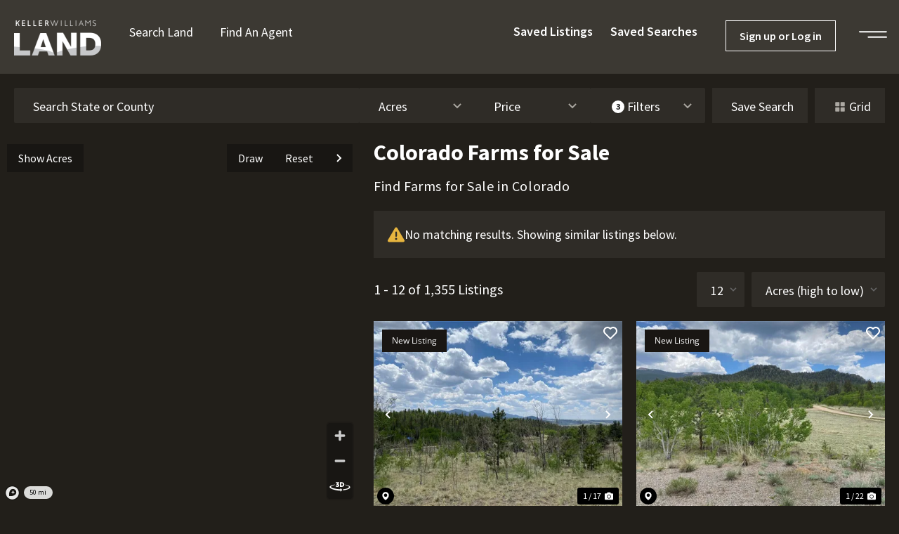

--- FILE ---
content_type: text/html; charset=UTF-8
request_url: https://kwland.com/listings/colorado/farms
body_size: 27876
content:
<!doctype html>
<html lang="en-US">
<head>
	<meta charset="UTF-8">
	<meta name="viewport" content="width=device-width, initial-scale=1">
	<link rel="profile" href="https://gmpg.org/xfn/11">
	<meta name='robots' content='index, follow, max-image-preview:large, max-snippet:-1, max-video-preview:-1' />
	<style>img:is([sizes="auto" i], [sizes^="auto," i]) { contain-intrinsic-size: 3000px 1500px }</style>
	<link rel='preconnect' href='https://images.realstack.com' >
<link rel='preconnect' href='https://www.googletagmanager.com' >
<link rel='preconnect' href='https://www.google-analytics.com' >
<link rel='preconnect' href='https://kwland.b-cdn.net' >
<link rel='dns-prefetch' href='//images.realstack.com'>
<link rel='dns-prefetch' href='//www.googletagmanager.com'>
<link rel='dns-prefetch' href='//www.google-analytics.com'>
<link rel='dns-prefetch' href='//kwland.b-cdn.net'>
<link rel='dns-prefetch' href='//js.hs-scripts.com'>
<link rel='dns-prefetch' href='//js.hs-analytics.net'>
<link rel='dns-prefetch' href='//js.hs-banner.com'>
<link rel='dns-prefetch' href='//js.hubspot.com'>
<link rel='dns-prefetch' href='//www.facebook.com'>

	<!-- This site is optimized with the Yoast SEO plugin v26.8 - https://yoast.com/product/yoast-seo-wordpress/ -->
	<title>Colorado Farms for Sale | 1355 Properties | KW Land</title><link rel="preload" href="https://kwland.b-cdn.net/wp-content/uploads/2022/01/KW-Land-Logo-White.png" as="image" fetchpriority="high"><link rel="preload" href="https://images.realstack.com/w440xh330xcrop/uploads/user/2663/gallery-file/2dPr3T3KBwaZAeLcbIQIjQnVdnEJubeaDGY0MNVD/G47V5uih3YtWlTkv.jpg" as="image" fetchpriority="high"><link rel="preload" href="https://images.realstack.com/w440xh330xcrop/uploads/user/2663/gallery-file/2dPr3T3KBwaZAeLcbIQIjQnVdnEJubeaDGY0MNVD/5KQYCkYQZmkJ4aCa.jpg" as="image" fetchpriority="high"><link rel="preload" href="https://kwland.com/wp-includes/js/jquery/jquery.min.js?ver=3.7.1" as="script"><link rel="preload" href="https://kwland.com/wp-includes/js/dist/hooks.min.js?ver=4d63a3d491d11ffd8ac6" as="script"><link rel="preload" href="https://kwland.com/wp-includes/js/dist/i18n.min.js?ver=5e580eb46a90c2b997e6" as="script"><link rel="preload" href="https://kwland.com/wp-includes/js/dist/vendor/wp-polyfill.min.js?ver=3.15.0" as="script"><link rel="preload" href="https://kwland.b-cdn.net/wp-content/cache/perfmatters/kwland.com/fonts/12cc9b15c4dc.google-fonts.css" as="style" onload="this.rel='stylesheet';this.removeAttribute('onload');"><link rel="preload" href="https://kwland.b-cdn.net/wp-content/cache/perfmatters/kwland.com/fonts/6xKydSBYKcSV-LCoeQqfX1RYOo3i54rwlxdu3cOWxw.woff2" as="font" type="font/woff2" crossorigin><link rel="preload" href="https://kwland.b-cdn.net/wp-content/cache/perfmatters/kwland.com/fonts/6xK3dSBYKcSV-LCoeQqfX1RYOo3qOK7lujVj9w.woff2" as="font" type="font/woff2" crossorigin><link rel="preload" href="https://kwland.b-cdn.net/wp-content/cache/perfmatters/kwland.com/fonts/memvYaGs126MiZpBA-UvWbX2vVnXBbObj2OVTS-mu0SC55I.woff2" as="font" type="font/woff2" crossorigin><link rel="preload" href="https://kwland.b-cdn.net/wp-content/cache/perfmatters/kwland.com/fonts/6xKydSBYKcSV-LCoeQqfX1RYOo3ik4zwlxdu3cOWxw.woff2" as="font" type="font/woff2" crossorigin><link rel="preload" href="https://kwland.b-cdn.net/wp-content/cache/perfmatters/kwland.com/fonts/6xKydSBYKcSV-LCoeQqfX1RYOo3ig4vwlxdu3cOWxw.woff2" as="font" type="font/woff2" crossorigin><link rel="preload" href="https://kwland.com/wp-content/plugins/realstack/assets/dist/public/public.min.css?ver=1765868892" as="style" onload="this.rel='stylesheet';this.removeAttribute('onload');">
	<meta name="description" content="Discover Farms for Sale in the Colorado. Let KW Land help you find a rural property near you." />
	<meta property="og:locale" content="en_US" />
	<meta property="og:type" content="article" />
	<meta property="og:title" content="Colorado Farms for Sale | 1355 Properties | KW Land" />
	<meta property="og:description" content="Discover Farms for Sale in the Colorado. Let KW Land help you find a rural property near you." />
	<meta property="og:url" content="https://kwland.com/listings/colorado/farms" />
	<meta property="og:site_name" content="KW Land" />
	<meta property="article:modified_time" content="2023-06-29T17:03:21+00:00" />
	<meta property="og:image" content="https://kwland.b-cdn.net/wp-content/uploads/2023/10/social-logo.jpg" />
	<meta property="og:image:width" content="1200" />
	<meta property="og:image:height" content="675" />
	<meta property="og:image:type" content="image/jpeg" />
	<meta name="twitter:card" content="summary_large_image" />
	<script type="application/ld+json" class="yoast-schema-graph">{"@context":"https://schema.org","@graph":[{"@type":"WebPage","@id":"https://kwland.com/listings/colorado/farms","url":"https://kwland.com/listings/colorado/farms","name":"Colorado Farms for Sale | 1355 Properties | KW Land","isPartOf":{"@id":"https://kwland.com/#website"},"datePublished":"2023-06-29T17:00:51+00:00","dateModified":"2023-06-29T17:03:21+00:00","description":"Discover Farms for Sale in the Colorado. Let KW Land help you find a rural property near you.","breadcrumb":{"@id":"https://kwland.com/listings/colorado/farms#breadcrumb"},"inLanguage":"en-US","potentialAction":[{"@type":"ReadAction","target":["https://kwland.com/listings/colorado/farms"]}]},{"@type":"BreadcrumbList","@id":"https://kwland.com/listings/colorado/farms#breadcrumb","itemListElement":[{"@type":"ListItem","position":1,"name":"Home","item":"https://kwland.com/"},{"@type":"ListItem","position":2,"name":"Colorado Land for Sale","item":"https://kwland.com/listings/colorado"},{"@type":"ListItem","position":3,"name":"Colorado Farms for Sale"}]},{"@type":"WebSite","@id":"https://kwland.com/#website","url":"https://kwland.com/","name":"KW Land","description":"Local Land Experts","publisher":{"@id":"https://kwland.com/#organization"},"potentialAction":[{"@type":"SearchAction","target":{"@type":"EntryPoint","urlTemplate":"https://kwland.com/?s={search_term_string}"},"query-input":{"@type":"PropertyValueSpecification","valueRequired":true,"valueName":"search_term_string"}}],"inLanguage":"en-US"},{"@type":"Organization","@id":"https://kwland.com/#organization","name":"KW Land","url":"https://kwland.com/","logo":{"@type":"ImageObject","inLanguage":"en-US","@id":"https://kwland.com/#/schema/logo/image/","url":"https://kwland.b-cdn.net/wp-content/uploads/2022/01/KW-Land-Logo-White.png","contentUrl":"https://kwland.b-cdn.net/wp-content/uploads/2022/01/KW-Land-Logo-White.png","width":248,"height":100,"caption":"KW Land"},"image":{"@id":"https://kwland.com/#/schema/logo/image/"}}]}</script>
	<!-- / Yoast SEO plugin. -->


<link rel='preconnect' href='https://kwland.b-cdn.net' />
<link rel="alternate" type="application/rss+xml" title="KW Land &raquo; Feed" href="https://kwland.com/feed" />
<link rel="canonical" href="https://kwland.com/listings/colorado/farms" /><link rel="next" href="https://kwland.com/listings/colorado/farms?pg=2" /><link rel='stylesheet' id='rs-public-css' href='https://kwland.b-cdn.net/wp-content/plugins/realstack/assets/dist/public/public.min.css?ver=1765868892' media='all' />
<link rel='stylesheet' id='hello-elementor-css' href='https://kwland.b-cdn.net/wp-content/themes/hello-elementor/assets/css/reset.css?ver=3.4.5' media='all' />
<link rel='stylesheet' id='hello-elementor-theme-style-css' href='https://kwland.b-cdn.net/wp-content/themes/hello-elementor/assets/css/theme.css?ver=3.4.5' media='all' />
<link rel='stylesheet' id='hello-elementor-header-footer-css' href='https://kwland.b-cdn.net/wp-content/themes/hello-elementor/assets/css/header-footer.css?ver=3.4.5' media='all' />
<link rel='stylesheet' id='elementor-frontend-css' href='https://kwland.b-cdn.net/wp-content/uploads/elementor/css/custom-frontend.min.css?ver=1769356114' media='all' />
<link rel='stylesheet' id='elementor-post-101-css' href='https://kwland.b-cdn.net/wp-content/uploads/elementor/css/post-101.css?ver=1769356114' media='all' />
<link rel='stylesheet' id='widget-image-css' href='https://kwland.b-cdn.net/wp-content/plugins/elementor/assets/css/widget-image.min.css?ver=3.34.2' media='all' />
<link rel='stylesheet' id='widget-nav-menu-css' href='https://kwland.b-cdn.net/wp-content/uploads/elementor/css/custom-pro-widget-nav-menu.min.css?ver=1769356114' media='all' />
<link rel='stylesheet' id='widget-icon-list-css' href='https://kwland.b-cdn.net/wp-content/uploads/elementor/css/custom-widget-icon-list.min.css?ver=1769356114' media='all' />
<link rel='stylesheet' id='widget-heading-css' href='https://kwland.b-cdn.net/wp-content/plugins/elementor/assets/css/widget-heading.min.css?ver=3.34.2' media='all' />
<link rel='stylesheet' id='elementor-post-808-css' href='https://kwland.b-cdn.net/wp-content/uploads/elementor/css/post-808.css?ver=1769356114' media='all' />
<link rel='stylesheet' id='elementor-post-775-css' href='https://kwland.b-cdn.net/wp-content/uploads/elementor/css/post-775.css?ver=1769356114' media='all' />
<link rel='stylesheet' id='elementor-gf-local-sourcesanspro-css' href='https://kwland.b-cdn.net/wp-content/uploads/elementor/google-fonts/css/sourcesanspro.css?ver=1742866190' media='all' />
<link rel='stylesheet' id='elementor-gf-local-opensans-css' href='https://kwland.b-cdn.net/wp-content/uploads/elementor/google-fonts/css/opensans.css?ver=1742866215' media='all' />
<script src="https://kwland.b-cdn.net/wp-content/plugins/realstack/assets/dist/public/standalone-map.min.js?ver=1765868892" id="rs-standalone-map-js" defer></script>
<script src="https://kwland.b-cdn.net/wp-includes/js/jquery/jquery.min.js?ver=3.7.1" id="jquery-core-js"></script>
<script src="https://kwland.b-cdn.net/wp-includes/js/jquery/jquery-migrate.min.js?ver=3.4.1" id="jquery-migrate-js" defer></script>
<script src="https://kwland.b-cdn.net/wp-includes/js/underscore.min.js?ver=1.13.7" id="underscore-js" defer></script>
<script id="wp-util-js-extra">
var _wpUtilSettings = {"ajax":{"url":"\/wp-admin\/admin-ajax.php"}};
</script>
<script src="https://kwland.b-cdn.net/wp-includes/js/wp-util.min.js?ver=6.8.3" id="wp-util-js" defer></script>
<script defer src="https://kwland.b-cdn.net/wp-content/plugins/realstack/assets/dist/listings/listings.min.js?ver=1765868892" id="rs-listing-js"></script>
<link rel="https://api.w.org/" href="https://kwland.com/wp-json/" />
<link rel='stylesheet' id='9631-css' href='//kwland.com/wp-content/uploads/custom-css-js/9631.css?v=241' media='all' />
<meta name="format-detection" content="telephone=no">        <!-- Google Tag Manager -->
        <script>
            (function(w, d, s, l, i) {
                w[l] = w[l] || [];
                w[l].push({
                    'gtm.start': new Date().getTime(),
                    event: 'gtm.js'
                });
                var f = d.getElementsByTagName(s)[0],
                    j = d.createElement(s),
                    dl = l != 'dataLayer' ? '&l=' + l : '';
                j.async = true;
                j.src =
                    'https://www.googletagmanager.com/gtm.js?id=' + i + dl;
                f.parentNode.insertBefore(j, f);
            })(window, document, 'script', 'dataLayer', 'GTM-KFXN4JF');
        </script>
        <!-- End Google Tag Manager -->

            <!-- Map Search CSS -->
        <style id="rs-map-search-css">
            .elementor-location-header{position:fixed;top:0px;width:100%;z-index:99998}.listings-filters{top:105px}.listings-content {margin-top:195px}.is-map-sticky {top:195px}#mapbox {width: 100%;height: calc(100vh - 195px)}.admin-bar {top:32px}.admin-bar .elementor-location-header{top:32px}.admin-bar {top:32px}.admin-bar .listings-filters{top:137px}.admin-bar .is-map-sticky {top:227px}.admin-bar #mapbox {width: 100%;height: calc(100vh - 227px)}@media only screen and (max-width:1400px) {.elementor-location-header{top:0px}.listings-filters{top:105px}.listings-content {margin-top:195px}.is-map-sticky {top:195px}#mapbox {width: 100%;height: calc(100vh - 195px)}.admin-bar {top:32px}.admin-bar .elementor-location-header{top:32px}.admin-bar {top:32px}.admin-bar .listings-filters{top:137px}.admin-bar .is-map-sticky {top:227px}.admin-bar #mapbox {height: calc(100vh - 227px)}}@media only screen and (max-width:1200px) {.elementor-location-header{top:0px}.listings-filters{top:90px}.listings-content {margin-top:160px}.is-map-sticky {top:160px}#mapbox {width: 100%;height: calc(100vh - 160px)}.admin-bar {top:32px}.admin-bar .elementor-location-header{top:32px}.admin-bar {top:32px}.admin-bar .listings-filters{top:122px}.admin-bar .is-map-sticky {top:192px}.admin-bar #mapbox {height: calc(100vh - 192px)}}@media only screen and (max-width:992px) {.elementor-location-header{top:0px}.listings-filters{top:90px}.listings-content {margin-top:160px}.is-map-sticky {top:160px}#mapbox {width: 100%;height: calc(100vh - 160px)}#wpadminbar { display: none !important; }.admin-bar {top:0}.admin-bar .elementor-location-header{top:0px}.admin-bar .listings-filters{top:90px}.admin-bar .is-map-sticky {top:160px}.admin-bar #mapbox {height: calc(100vh - 160px)}}@media only screen and (max-width:576px) {.elementor-location-header{top:0px}.listings-filters{top:90px}.listings-content {margin-top:160px}.is-map-sticky {top:160px}#mapbox {width: 100%;height: calc(100vh - 160px)}#wpadminbar { display: none !important; }.admin-bar {top:0}.admin-bar .elementor-location-header{top:0px}.admin-bar .listings-filters{top:90px}.admin-bar .is-map-sticky {top:160px}.admin-bar #mapbox {height: calc(100vh - 160px)}}        </style>
        <!-- Map Search CSS -->
    <meta name="generator" content="Elementor 3.34.2; features: e_font_icon_svg, additional_custom_breakpoints; settings: css_print_method-external, google_font-enabled, font_display-swap">
			<meta name="theme-color" content="#221F1A">
			<link rel="icon" href="https://kwland.b-cdn.net/wp-content/uploads/2022/01/cropped-cropped-kw-favicon-192x192-1-150x150.webp" sizes="32x32" />
<link rel="icon" href="https://kwland.b-cdn.net/wp-content/uploads/2022/01/cropped-cropped-kw-favicon-192x192-1.webp" sizes="192x192" />
<link rel="apple-touch-icon" href="https://kwland.b-cdn.net/wp-content/uploads/2022/01/cropped-cropped-kw-favicon-192x192-1.webp" />
<meta name="msapplication-TileImage" content="https://kwland.b-cdn.net/wp-content/uploads/2022/01/cropped-cropped-kw-favicon-192x192-1.webp" />
<noscript><style>.perfmatters-lazy[data-src]{display:none !important;}</style></noscript><style>.perfmatters-lazy-youtube{position:relative;width:100%;max-width:100%;height:0;padding-bottom:56.23%;overflow:hidden}.perfmatters-lazy-youtube img{position:absolute;top:0;right:0;bottom:0;left:0;display:block;width:100%;max-width:100%;height:auto;margin:auto;border:none;cursor:pointer;transition:.5s all;-webkit-transition:.5s all;-moz-transition:.5s all}.perfmatters-lazy-youtube img:hover{-webkit-filter:brightness(75%)}.perfmatters-lazy-youtube .play{position:absolute;top:50%;left:50%;right:auto;width:68px;height:48px;margin-left:-34px;margin-top:-24px;background:url(https://kwland.b-cdn.net/wp-content/plugins/perfmatters/img/youtube.svg) no-repeat;background-position:center;background-size:cover;pointer-events:none;filter:grayscale(1)}.perfmatters-lazy-youtube:hover .play{filter:grayscale(0)}.perfmatters-lazy-youtube iframe{position:absolute;top:0;left:0;width:100%;height:100%;z-index:99}.wp-has-aspect-ratio .wp-block-embed__wrapper{position:relative;}.wp-has-aspect-ratio .perfmatters-lazy-youtube{position:absolute;top:0;right:0;bottom:0;left:0;width:100%;height:100%;padding-bottom:0}.perfmatters-lazy.pmloaded,.perfmatters-lazy.pmloaded>img,.perfmatters-lazy>img.pmloaded,.perfmatters-lazy[data-ll-status=entered]{animation:500ms pmFadeIn}@keyframes pmFadeIn{0%{opacity:0}100%{opacity:1}}body .perfmatters-lazy-css-bg:not([data-ll-status=entered]),body .perfmatters-lazy-css-bg:not([data-ll-status=entered]) *,body .perfmatters-lazy-css-bg:not([data-ll-status=entered])::before,body .perfmatters-lazy-css-bg:not([data-ll-status=entered])::after,body .perfmatters-lazy-css-bg:not([data-ll-status=entered]) *::before,body .perfmatters-lazy-css-bg:not([data-ll-status=entered]) *::after{background-image:none!important;will-change:transform;transition:opacity 0.025s ease-in,transform 0.025s ease-in!important;}</style></head>
<body class="wp-singular collections-template-default single single-collections postid-1990 wp-custom-logo wp-embed-responsive wp-theme-hello-elementor is-header-fixed hello-elementor-default elementor-default elementor-kit-101">

        <!-- Google Tag Manager (noscript) -->
        <noscript>
            <iframe
                src="https://www.googletagmanager.com/ns.html?id=GTM-KFXN4JF"
                height="0"
                width="0"
                style="display:none;visibility:hidden"></iframe>
        </noscript>
        <!-- End Google Tag Manager (noscript) -->
    
<a class="skip-link screen-reader-text" href="#content">Skip to content</a>

		<header data-elementor-type="header" data-elementor-id="808" class="elementor elementor-808 elementor-location-header" data-elementor-post-type="elementor_library">
			<div class="elementor-element elementor-element-63b7d318 e-flex e-con-boxed e-con e-parent" data-id="63b7d318" data-element_type="container" data-settings="{&quot;background_background&quot;:&quot;classic&quot;}">
					<div class="e-con-inner">
		<div class="elementor-element elementor-element-54a2c0b8 e-con-full e-flex e-con e-child" data-id="54a2c0b8" data-element_type="container">
				<div class="elementor-element elementor-element-39c9d6f4 elementor-widget elementor-widget-theme-site-logo elementor-widget-image" data-id="39c9d6f4" data-element_type="widget" data-widget_type="theme-site-logo.default">
				<div class="elementor-widget-container">
											<a href="https://kwland.com">
			<img data-perfmatters-preload width="248" height="100" src="https://kwland.b-cdn.net/wp-content/uploads/2022/01/KW-Land-Logo-White.png" class="attachment-full size-full wp-image-520" alt fetchpriority="high">				</a>
											</div>
				</div>
				<div class="elementor-element elementor-element-2f2e1fba elementor-nav-menu__align-start elementor-nav-menu--dropdown-none elementor-hidden-tablet elementor-hidden-mobile elementor-widget elementor-widget-nav-menu" data-id="2f2e1fba" data-element_type="widget" data-settings="{&quot;submenu_icon&quot;:{&quot;value&quot;:&quot;&lt;i aria-hidden=\&quot;true\&quot; class=\&quot;\&quot;&gt;&lt;\/i&gt;&quot;,&quot;library&quot;:&quot;&quot;},&quot;layout&quot;:&quot;horizontal&quot;}" data-widget_type="nav-menu.default">
				<div class="elementor-widget-container">
								<nav aria-label="Menu" class="elementor-nav-menu--main elementor-nav-menu__container elementor-nav-menu--layout-horizontal e--pointer-none">
				<ul id="menu-1-2f2e1fba" class="elementor-nav-menu"><li class="menu-item menu-item-type-post_type menu-item-object-page menu-item-1239"><a href="https://kwland.com/listings" class="elementor-item">Search Land</a></li>
<li class="menu-item menu-item-type-post_type menu-item-object-page menu-item-1238"><a href="https://kwland.com/agents" class="elementor-item">Find an Agent</a></li>
</ul>			</nav>
						<nav class="elementor-nav-menu--dropdown elementor-nav-menu__container" aria-hidden="true">
				<ul id="menu-2-2f2e1fba" class="elementor-nav-menu"><li class="menu-item menu-item-type-post_type menu-item-object-page menu-item-1239"><a href="https://kwland.com/listings" class="elementor-item" tabindex="-1">Search Land</a></li>
<li class="menu-item menu-item-type-post_type menu-item-object-page menu-item-1238"><a href="https://kwland.com/agents" class="elementor-item" tabindex="-1">Find an Agent</a></li>
</ul>			</nav>
						</div>
				</div>
				<div class="elementor-element elementor-element-d633091 elementor-hidden-mobile rs-ee-button elementor-hidden-tablet elementor-widget elementor-widget-shortcode" data-id="d633091" data-element_type="widget" data-widget_type="shortcode.default">
				<div class="elementor-widget-container">
							<div class="elementor-shortcode">        <button class="rs-saved-listings-button" data-login-trigger="rs-modal--login">
            <span>Saved Listings</span>
        </button>
        </div>
						</div>
				</div>
				<div class="elementor-element elementor-element-eff7ba1 elementor-hidden-mobile rs-ee-button elementor-hidden-tablet elementor-widget elementor-widget-shortcode" data-id="eff7ba1" data-element_type="widget" data-widget_type="shortcode.default">
				<div class="elementor-widget-container">
							<div class="elementor-shortcode">        <button class="rs-saved-searches-button" data-login-trigger="rs-modal--login">
            <span>Saved Searches</span>
        </button>
        </div>
						</div>
				</div>
				<div class="elementor-element elementor-element-5bcc95c rs-elementor-login elementor-hidden-mobile elementor-widget elementor-widget-shortcode" data-id="5bcc95c" data-element_type="widget" data-widget_type="shortcode.default">
				<div class="elementor-widget-container">
							<div class="elementor-shortcode">        <button class="rs-login-button" data-login-trigger="rs-modal--login">
            <span>Sign up or Log in</span>
        </button>
        </div>
						</div>
				</div>
				<div class="elementor-element elementor-element-5146a43 elementor-widget__width-initial e-transform elementor-view-default elementor-widget elementor-widget-icon" data-id="5146a43" data-element_type="widget" data-settings="{&quot;_transform_translateY_effect&quot;:{&quot;unit&quot;:&quot;px&quot;,&quot;size&quot;:6,&quot;sizes&quot;:[]},&quot;_transform_translateX_effect&quot;:{&quot;unit&quot;:&quot;px&quot;,&quot;size&quot;:&quot;&quot;,&quot;sizes&quot;:[]},&quot;_transform_translateX_effect_laptop&quot;:{&quot;unit&quot;:&quot;px&quot;,&quot;size&quot;:&quot;&quot;,&quot;sizes&quot;:[]},&quot;_transform_translateX_effect_tablet&quot;:{&quot;unit&quot;:&quot;px&quot;,&quot;size&quot;:&quot;&quot;,&quot;sizes&quot;:[]},&quot;_transform_translateX_effect_mobile&quot;:{&quot;unit&quot;:&quot;px&quot;,&quot;size&quot;:&quot;&quot;,&quot;sizes&quot;:[]},&quot;_transform_translateY_effect_laptop&quot;:{&quot;unit&quot;:&quot;px&quot;,&quot;size&quot;:&quot;&quot;,&quot;sizes&quot;:[]},&quot;_transform_translateY_effect_tablet&quot;:{&quot;unit&quot;:&quot;px&quot;,&quot;size&quot;:&quot;&quot;,&quot;sizes&quot;:[]},&quot;_transform_translateY_effect_mobile&quot;:{&quot;unit&quot;:&quot;px&quot;,&quot;size&quot;:&quot;&quot;,&quot;sizes&quot;:[]}}" data-widget_type="icon.default">
				<div class="elementor-widget-container">
							<div class="elementor-icon-wrapper">
			<a class="elementor-icon" href="#elementor-action%3Aaction%3Dpopup%3Aopen%26settings%3DeyJpZCI6IjExNzkiLCJ0b2dnbGUiOmZhbHNlfQ%3D%3D">
			<svg xmlns="http://www.w3.org/2000/svg" width="42.055" height="10" viewBox="0 0 42.055 10"><g transform="translate(-1748 -79)"><path d="M113.669,1024.266H153.51" transform="translate(1635.331 -944.266)" fill="none" stroke="#fff" stroke-linecap="round" stroke-width="2"></path><path d="M113.669,1024.266h27.055" transform="translate(1648.331 -936.266)" fill="none" stroke="#fff" stroke-linecap="round" stroke-width="2"></path></g></svg>			</a>
		</div>
						</div>
				</div>
				</div>
					</div>
				</div>
				</header>
		
    <div style="display: none;">Colorado Farms for Sale</div>

    <section class="listings-collections listings-filters map-view">
        <div class="content-wrapper">
                    <div class="rs-filters">
                        <div class="search-box" data-rsfs="search" data-expanded="false">
                <label for="rs-search-input" class="rs-sr-only">Search</label>
                <input
                    id="rs-search-input"
                    class="rs-input"
                    dir="ltr"
                    spellcheck="false"
                    autocorrect="off"
                    autocomplete="off"
                    autocapitalize="off"
                    placeholder="Search State or County"
                >
                <div class="selected-places">
                                    </div>
            </div>
                            <div class="button-box d-none d-sm-none d-md-none d-lg-none d-xl-block">
                    <button class="rs-btn-filter has-icon" type="button" data-popover="acre">
                        <span class="text" data-target="acre-label">Acres</span>
                        <span class="icon"><svg xmlns="http://www.w3.org/2000/svg" width="24" height="24" viewBox="0 0 24 24"><path d="M16.293 9.293L12 13.586 7.707 9.293 6.293 10.707 12 16.414 17.707 10.707z"/></svg></span>
                    </button>
                    <div class="popover">
                        <div class="filter-group filter-group--acre">
                            <div class="filter-group__header">
                                <span class="title">Range</span>
                            </div>
                            <div class="filter-group__content grid-columns-2">
                                <div class="column">
                                    <input class="rs-input" data-rsfs="minacre" type="text" placeholder="Min" value="">
                                    <ul class="range-list">
                                        <li data-range="minacre" data-value="10">10+</li>
                                        <li data-range="minacre" data-value="50">50+</li>
                                        <li data-range="minacre" data-value="100">100+</li>
                                        <li data-range="minacre" data-value="300">300+</li>
                                    </ul>
                                </div>
                                <div class="column">
                                    <input class="rs-input" data-rsfs="maxacre" type="text" placeholder="Max" value="">
                                    <ul class="range-list">
                                        <li data-range="maxacre" data-value="100">100</li>
                                        <li data-range="maxacre" data-value="200">200</li>
                                        <li data-range="maxacre" data-value="300">300</li>
                                        <li data-range="maxacre" data-value="500">500</li>
                                    </ul>
                                </div>
                            </div>
                        </div>
                        <div class="filter-grid action-buttons">
                            <button class="rs-btn-filter" data-clear="acre">Clear</button>
                            <button class="rs-btn-filter" data-done="acre">Done</button>
                        </div>
                    </div>
                </div>
                                        <div class="button-box d-none d-sm-none d-md-none d-lg-none d-xl-block">
                    <button class="rs-btn-filter has-icon" type="button" data-popover="price">
                        <span class="text" data-target="price-label">Price</span>
                        <span class="icon"><svg xmlns="http://www.w3.org/2000/svg" width="24" height="24" viewBox="0 0 24 24"><path d="M16.293 9.293L12 13.586 7.707 9.293 6.293 10.707 12 16.414 17.707 10.707z"/></svg></span>
                    </button>
                    <div class="popover">
                        <div class="filter-group filter-group--price">
                            <div class="filter-group__header">
                                <span class="title">Range</span>
                            </div>
                            <div class="filter-group__content grid-columns-2">
                                <div class="column">
                                    <input class="rs-input" data-rsfs="minprice" type="text" placeholder="Min" value="">
                                    <ul class="range-list">
                                        <li data-range="minprice" data-value="0">0+</li>
                                        <li data-range="minprice" data-value="100000">100,000+</li>
                                        <li data-range="minprice" data-value="250000">250,000+</li>
                                        <li data-range="minprice" data-value="500000">500,000+</li>
                                    </ul>
                                </div>
                                <div class="column">
                                    <input class="rs-input" data-rsfs="maxprice" type="text" placeholder="Max" value="">
                                    <ul class="range-list">
                                        <li data-range="maxprice" data-value="100000">100,000</li>
                                        <li data-range="maxprice" data-value="250000">250,000</li>
                                        <li data-range="maxprice" data-value="500000">500,000</li>
                                        <li data-range="maxprice" data-value="1000000">1,000,000</li>
                                    </ul>
                                </div>
                            </div>
                        </div>
                        <div class="filter-grid action-buttons">
                            <button class="rs-btn-filter" data-clear="price">Clear</button>
                            <button class="rs-btn-filter" data-done="price">Done</button>
                        </div>
                    </div>
                </div>
                        <div class="button-box d-none d-sm-none d-md-block">
                <div class="rs-btn-filter has-icon" data-action="open-filters">
                    <div class="filter-heading">
                                                    <span class="count">3</span>
                                                <span class="text">Filters</span>
                    </div>
                    <span class="icon"><svg xmlns="http://www.w3.org/2000/svg" width="24" height="24" viewBox="0 0 24 24"><path d="M16.293 9.293L12 13.586 7.707 9.293 6.293 10.707 12 16.414 17.707 10.707z"/></svg></span>
                </div>
            </div>
        </div>
        <div class="rs-button-group">
                            <div class="button-box">
                                            <button class="rs-btn-filter" data-login-trigger="rs-modal--login">
                            <span>Save Search</span>
                        </button>
                                    </div>
                                        <div class="button-box">
                                            <button class="rs-btn-filter" data-switch-view="grid">
                            <svg xmlns="http://www.w3.org/2000/svg" viewBox="0 0 24 24" width="24" height="24"><path d="M4 11h6a1 1 0 0 0 1-1V4a1 1 0 0 0-1-1H4a1 1 0 0 0-1 1v6a1 1 0 0 0 1 1zm10 0h6a1 1 0 0 0 1-1V4a1 1 0 0 0-1-1h-6a1 1 0 0 0-1 1v6a1 1 0 0 0 1 1zM4 21h6a1 1 0 0 0 1-1v-6a1 1 0 0 0-1-1H4a1 1 0 0 0-1 1v6a1 1 0 0 0 1 1zm10 0h6a1 1 0 0 0 1-1v-6a1 1 0 0 0-1-1h-6a1 1 0 0 0-1 1v6a1 1 0 0 0 1 1z"/></svg>                            <span>Grid</span>
                        </button>
                                    </div>
                    </div>
                </div>
    </section>

    <section class="listings-collections listings-content map-view" data-map="false">
        <div class="content-wrapper">
            <div class="content-left">
                <div class="rs-mapbox-wrapper is-map-sticky">
                    <div id="mapbox" class="rs-listings-map"></div>
                    <div class="rs-drawing-tool ">
                        <div class="message"><strong>Click and drag</strong> to draw your search</div>
                        <div class="buttons">
                            <button class="rs-btn" type="button" data-action="remove-boundaries" title="Remove Boundaries">
                                <span class="text">Remove Boundaries</span>
                            </button>
                            <button class="rs-btn" type="button" data-action="init-draw" title="Draw a boundary to search an area">
                                <span class="text">Draw</span>
                            </button>
                            <button class="rs-btn" type="button" data-action="reset-map" title="Reset zoom level">
                                <span class="text">Reset</span>
                            </button>
                            <button class="rs-btn" type="button" data-action="cancel-draw" title="Cancel Draw">
                                <span class="text">Cancel</span>
                            </button>
                            <button class="rs-btn" type="button" data-action="apply-draw" title="Apply Draw">
                                <span class="text">Apply</span>
                            </button>
                            <button class="rs-btn has-icon" type="button" data-action="init-resize" title="Expand/Collapse">
                                <span class="icon">
                                    <svg xmlns="http://www.w3.org/2000/svg" width="24" height="24" viewBox="0 0 24 24"><path d="M10.707 17.707L16.414 12 10.707 6.293 9.293 7.707 13.586 12 9.293 16.293z"/></svg>                                </span>
                            </button>
                        </div>
                    </div>
                    <div class="rs-toggle-buttons">
                        <button class="rs-btn" type="button" data-action="toggle-label" title="Display price or acres on map pins">
                            <span class="text">Show Acres</span>
                        </button>
                    </div>
                </div>
            </div>
            <div class="content-right">
                                    <div class="title-wrapper">
                        <h1 class="title">Colorado Farms for Sale</h1>
                                                    <h2 class="subtitle">Find Farms for Sale in Colorado</h2>
                                            </div>
                
                
                                    <div class="rs-fallback-message">
                        <span class="icon">
                            <svg xmlns="http://www.w3.org/2000/svg" width="24" height="24" viewBox="0 0 24 24"><path d="M12 1.5C12.6656 1.5 13.2797 1.85156 13.6172 2.42812L23.7422 19.6781C24.0844 20.2594 24.0844 20.9766 23.7515 21.5578C23.4187 22.1391 22.7953 22.5 22.125 22.5H1.87498C1.20467 22.5 0.581229 22.1391 0.248416 21.5578C-0.0843961 20.9766 -0.0797087 20.2547 0.257791 19.6781L10.3828 2.42812C10.7203 1.85156 11.3344 1.5 12 1.5ZM12 7.5C11.3765 7.5 10.875 8.00156 10.875 8.625V13.875C10.875 14.4984 11.3765 15 12 15C12.6234 15 13.125 14.4984 13.125 13.875V8.625C13.125 8.00156 12.6234 7.5 12 7.5ZM13.5 18C13.5 17.6022 13.3419 17.2206 13.0606 16.9393C12.7793 16.658 12.3978 16.5 12 16.5C11.6022 16.5 11.2206 16.658 10.9393 16.9393C10.658 17.2206 10.5 17.6022 10.5 18C10.5 18.3978 10.658 18.7794 10.9393 19.0607C11.2206 19.342 11.6022 19.5 12 19.5C12.3978 19.5 12.7793 19.342 13.0606 19.0607C13.3419 18.7794 13.5 18.3978 13.5 18Z" /></svg>                        </span>
                        <span class="text">No matching results. Showing similar listings below.</span>
                    </div>
                
                        <div class="rs-additional-controls">
                        <div class="rs-limits">
                <div data-target="listings-count">1 - 12 of 1,355 Listings</div>
                <div class="selectors">
                    <div class="limit-selector">
                        <div class="rs-select">
                            <select data-rsfs="limit">
                                                                    <option value="12>" selected>12</option>
                                    <option value="24" >24</option>
                                                                <option value="48" >48</option>
                                <option value="96" >96</option>
                            </select>
                            <div class="arrow-down">
                                <svg xmlns="http://www.w3.org/2000/svg" viewBox="0 0 20 20">
                                    <path d="M9.293 12.95l.707.707L15.657 8l-1.414-1.414L10 10.828 5.757 6.586 4.343 8z"></path>
                                </svg>
                            </div>
                        </div>
                    </div>
                    <div class="sort-selector">
                        <div class="rs-select">
                            <select data-rsfs="sort">
                                                                    <option selected="selected" value="acres_desc">Acres (high to low)</option>
                                                                    <option  value="acres_asc">Acres (low to high)</option>
                                                                    <option  value="created_date_desc">Newest</option>
                                                                    <option  value="price_desc">Price (high to low)</option>
                                                                    <option  value="price_asc">Price (low to high)</option>
                                                            </select>
                            <div class="arrow-down">
                                <svg xmlns="http://www.w3.org/2000/svg" viewBox="0 0 20 20">
                                    <path d="M9.293 12.95l.707.707L15.657 8l-1.414-1.414L10 10.828 5.757 6.586 4.343 8z"></path>
                                </svg>
                            </div>
                        </div>
                    </div>
                </div>
            </div>
        </div>
                        <div class="rs-grid-view rs-grid--properties">
                    <div class="rs-grid">
                                    <div class="grid-item">
                <div class="rs-listing-card rs-listing-item" data-listing-id="70198" data-lat="39.268" data-lng="-105.6243">
                    <div class="rs-card-header">
                        <div class="card-media">
                                                            <div class="slider" data-index="0" data-count="11" data-total="17">
                                                                            <button class="arrow prev" type="button" data-grid-slider-arrow="prev">
                                            <svg stroke="currentColor" fill="currentColor" stroke-width="0" viewBox="0 0 24 24" height="1em" width="1em" xmlns="http://www.w3.org/2000/svg">
                                                <path d="M13.293 6.293 7.586 12l5.707 5.707 1.414-1.414L10.414 12l4.293-4.293z"></path>
                                            </svg>
                                            <span class="sr-only">Previous</span>
                                        </button>
                                        <button class="arrow next" type="button" data-grid-slider-arrow="next">
                                            <svg stroke="currentColor" fill="currentColor" stroke-width="0" viewBox="0 0 24 24" height="1em" width="1em" xmlns="http://www.w3.org/2000/svg">
                                                <path d="M10.707 17.707 16.414 12l-5.707-5.707-1.414 1.414L13.586 12l-4.293 4.293z"></path>
                                            </svg>
                                            <span class="sr-only">Next</span>
                                        </button>
                                                                        <a href="https://kwland.com/property/0-tbd-al-gulch-road-jefferson-co-80456-park-colorado/70198" target="_self" class="rs-image-wrapper cover ar4:3" title="0 TBD Al Gulch Road, Jefferson, CO 80456">
                                                                                    <div class="thumbnail " data-index="0">
                                                                                                <img data-perfmatters-preload src="https://images.realstack.com/w440xh330xcrop/uploads/user/2663/gallery-file/2dPr3T3KBwaZAeLcbIQIjQnVdnEJubeaDGY0MNVD/G47V5uih3YtWlTkv.jpg" data-src="https://images.realstack.com/w440xh330xcrop/uploads/user/2663/gallery-file/2dPr3T3KBwaZAeLcbIQIjQnVdnEJubeaDGY0MNVD/G47V5uih3YtWlTkv.jpg" loading="eager" alt="0 TBD Al Gulch Road, Jefferson, CO 80456" fetchpriority="high">
                                            </div>
                                                                                        <div class="thumbnail hidden" data-index="1">
                                                                                                <img data-perfmatters-preload src data-src="https://images.realstack.com/w440xh330xcrop/uploads/user/2663/gallery-file/2dPr3T3KBwaZAeLcbIQIjQnVdnEJubeaDGY0MNVD/5KQYCkYQZmkJ4aCa.jpg" loading="eager" alt="0 TBD Al Gulch Road, Jefferson, CO 80456" fetchpriority="high">
                                            </div>
                                                                                        <div class="thumbnail hidden" data-index="2">
                                                                                                <img
                                                    src=""
                                                    data-src="https://images.realstack.com/w440xh330xcrop/uploads/user/2663/gallery-file/2dPr3T3KBwaZAeLcbIQIjQnVdnEJubeaDGY0MNVD/mZUJddykRexJau4N.jpg"
                                                    loading="eager"
                                                    alt="0 TBD Al Gulch Road, Jefferson, CO 80456"
                                                >
                                            </div>
                                                                                        <div class="thumbnail hidden" data-index="3">
                                                                                                <img
                                                    src=""
                                                    data-src="https://images.realstack.com/w440xh330xcrop/uploads/user/2663/gallery-file/2dPr3T3KBwaZAeLcbIQIjQnVdnEJubeaDGY0MNVD/2tP6eb2G7RR32lnK.jpg"
                                                    loading="eager"
                                                    alt="0 TBD Al Gulch Road, Jefferson, CO 80456"
                                                >
                                            </div>
                                                                                        <div class="thumbnail hidden" data-index="4">
                                                                                                <img
                                                    src=""
                                                    data-src="https://images.realstack.com/w440xh330xcrop/uploads/user/2663/gallery-file/2dPr3T3KBwaZAeLcbIQIjQnVdnEJubeaDGY0MNVD/MdlhaprTR6yhZ4VM.jpg"
                                                    loading="eager"
                                                    alt="0 TBD Al Gulch Road, Jefferson, CO 80456"
                                                >
                                            </div>
                                                                                        <div class="thumbnail hidden" data-index="5">
                                                                                                <img
                                                    src=""
                                                    data-src="https://images.realstack.com/w440xh330xcrop/uploads/user/2663/gallery-file/2dPr3T3KBwaZAeLcbIQIjQnVdnEJubeaDGY0MNVD/k8iK3NIchNDcznUo.jpg"
                                                    loading="eager"
                                                    alt="0 TBD Al Gulch Road, Jefferson, CO 80456"
                                                >
                                            </div>
                                                                                        <div class="thumbnail hidden" data-index="6">
                                                                                                <img
                                                    src=""
                                                    data-src="https://images.realstack.com/w440xh330xcrop/uploads/user/2663/gallery-file/2dPr3T3KBwaZAeLcbIQIjQnVdnEJubeaDGY0MNVD/5DaO6wcw5D3LalQW.jpg"
                                                    loading="eager"
                                                    alt="0 TBD Al Gulch Road, Jefferson, CO 80456"
                                                >
                                            </div>
                                                                                        <div class="thumbnail hidden" data-index="7">
                                                                                                <img
                                                    src=""
                                                    data-src="https://images.realstack.com/w440xh330xcrop/uploads/user/2663/gallery-file/2dPr3T3KBwaZAeLcbIQIjQnVdnEJubeaDGY0MNVD/qB2K8ctYIiWVN1HI.jpg"
                                                    loading="eager"
                                                    alt="0 TBD Al Gulch Road, Jefferson, CO 80456"
                                                >
                                            </div>
                                                                                        <div class="thumbnail hidden" data-index="8">
                                                                                                <img
                                                    src=""
                                                    data-src="https://images.realstack.com/w440xh330xcrop/uploads/user/2663/gallery-file/2dPr3T3KBwaZAeLcbIQIjQnVdnEJubeaDGY0MNVD/NpTbCKerQ6lrYhjF.jpg"
                                                    loading="eager"
                                                    alt="0 TBD Al Gulch Road, Jefferson, CO 80456"
                                                >
                                            </div>
                                                                                        <div class="thumbnail hidden" data-index="9">
                                                                                                <img
                                                    src=""
                                                    data-src="https://images.realstack.com/w440xh330xcrop/uploads/user/2663/gallery-file/2dPr3T3KBwaZAeLcbIQIjQnVdnEJubeaDGY0MNVD/TKxlBsYkWca4TOHg.jpg"
                                                    loading="eager"
                                                    alt="0 TBD Al Gulch Road, Jefferson, CO 80456"
                                                >
                                            </div>
                                                                                        <div class="thumbnail hidden" data-index="10">
                                                                                                    <div class="view-more">
                                                        <span>Click to View More Photos</span>
                                                    </div>
                                                                                                <img
                                                    src=""
                                                    data-src="https://images.realstack.com/w440xh330xcrop/uploads/user/2663/gallery-file/2dPr3T3KBwaZAeLcbIQIjQnVdnEJubeaDGY0MNVD/TKxlBsYkWca4TOHg.jpg"
                                                    loading="eager"
                                                    alt="0 TBD Al Gulch Road, Jefferson, CO 80456"
                                                >
                                            </div>
                                                                                </a>
                                </div>
                                                                                        <div class="media-tag tag--flag New-Listing">
                                    <span class="text">New Listing</span>
                                </div>
                                                                                                                    <div class="media-tag tag--pin">
                                    <svg xmlns="http://www.w3.org/2000/svg" width="1em" height="1em" viewBox="0 0 24 24"><path d="M12,2C7.589,2,4,5.589,4,9.995C3.971,16.44,11.696,21.784,12,22c0,0,8.029-5.56,8-12C20,5.589,16.411,2,12,2z M12,14 c-2.21,0-4-1.79-4-4s1.79-4,4-4s4,1.79,4,4S14.21,14,12,14z"/></svg>
                                </div>
                                                                                            <div class="media-tag tag--gallery">
                                    <span class="text">1 / 17</span>
                                    <svg stroke="currentColor" fill="currentColor" stroke-width="0" viewBox="0 0 512 512" height="1em" width="1em" xmlns="http://www.w3.org/2000/svg">
                                        <path d="M512 144v288c0 26.5-21.5 48-48 48H48c-26.5 0-48-21.5-48-48V144c0-26.5 21.5-48 48-48h88l12.3-32.9c7-18.7 24.9-31.1 44.9-31.1h125.5c20 0 37.9 12.4 44.9 31.1L376 96h88c26.5 0 48 21.5 48 48zM376 288c0-66.2-53.8-120-120-120s-120 53.8-120 120 53.8 120 120 120 120-53.8 120-120zm-32 0c0 48.5-39.5 88-88 88s-88-39.5-88-88 39.5-88 88-88 88 39.5 88 88z"></path>
                                    </svg>
                                </div>
                                                        <div class="action-buttons">
                                                                        <button class="heart" type="button" title="Save" data-login-trigger="rs-modal--login">
                                            <span class="empty">
                                                <svg xmlns="http://www.w3.org/2000/svg" width="24" height="24" viewBox="0 0 24 24"><path d="M12,4.595c-1.104-1.006-2.512-1.558-3.996-1.558c-1.578,0-3.072,0.623-4.213,1.758c-2.353,2.363-2.352,6.059,0.002,8.412 l7.332,7.332c0.17,0.299,0.498,0.492,0.875,0.492c0.322,0,0.609-0.163,0.792-0.409l7.415-7.415 c2.354-2.354,2.354-6.049-0.002-8.416c-1.137-1.131-2.631-1.754-4.209-1.754C14.513,3.037,13.104,3.589,12,4.595z M18.791,6.205 c1.563,1.571,1.564,4.025,0.002,5.588L12,18.586l-6.793-6.793C3.645,10.23,3.646,7.776,5.205,6.209 c0.76-0.756,1.754-1.172,2.799-1.172s2.035,0.416,2.789,1.17l0.5,0.5c0.391,0.391,1.023,0.391,1.414,0l0.5-0.5 C14.719,4.698,17.281,4.702,18.791,6.205z"/></svg>                                            </span>
                                            <span class="full">
                                                <svg xmlns="http://www.w3.org/2000/svg" width="24" height="24" viewBox="0 0 24 24"><path d="M20.205,4.791c-1.137-1.131-2.631-1.754-4.209-1.754c-1.483,0-2.892,0.552-3.996,1.558 c-1.104-1.006-2.512-1.558-3.996-1.558c-1.578,0-3.072,0.623-4.213,1.758c-2.353,2.363-2.352,6.059,0.002,8.412L12,21.414 l8.207-8.207C22.561,10.854,22.562,7.158,20.205,4.791z"/></svg>                                            </span>
                                        </button>
                                                                                                </div>
                        </div>
                    </div>
                    <div class="rs-card-body">
                        <div class="card-title">
                            <a href="https://kwland.com/property/0-tbd-al-gulch-road-jefferson-co-80456-park-colorado/70198" target="_self">0 TBD Al Gulch Road, Jefferson, CO 80456</a>
                        </div>
                        <div class="card-content">
                            <div class="location">
                                <span>
                                    Park County,                                 </span>
                                <span>CO</span>
                            </div>
                            <div class="description">Looking for the heart of Park County fly fishing territory? Hiking? Biking? 4-Wheeling? Close to National Forest? Lost Park Ranch checks all the boxes and this beautiful 4 acre parcel is ready for your mountain retreat. Beautiful views, nice tree cov...</div>
                            <div class="info">
                                <div class="info-label label--acre">4± Acres</div>
                                                                    <div class="separator">|</div>
                                                                            <div class="info-label label--price">$120,000</div>
                                                                                                                                </div>
                        </div>
                    </div>
                    <div class="rs-card-footer">
                        <a href="https://kwland.com/property/0-tbd-al-gulch-road-jefferson-co-80456-park-colorado/70198" target="_self" class="btn btn-listing">
                            <span class="text">View Property</span>
                        </a>
                                            </div>
                </div>
            </div>
                    <div class="grid-item">
                <div class="rs-listing-card rs-listing-item" data-listing-id="70196" data-lat="39.26969841" data-lng="-105.62341729">
                    <div class="rs-card-header">
                        <div class="card-media">
                                                            <div class="slider" data-index="0" data-count="11" data-total="22">
                                                                            <button class="arrow prev" type="button" data-grid-slider-arrow="prev">
                                            <svg stroke="currentColor" fill="currentColor" stroke-width="0" viewBox="0 0 24 24" height="1em" width="1em" xmlns="http://www.w3.org/2000/svg">
                                                <path d="M13.293 6.293 7.586 12l5.707 5.707 1.414-1.414L10.414 12l4.293-4.293z"></path>
                                            </svg>
                                            <span class="sr-only">Previous</span>
                                        </button>
                                        <button class="arrow next" type="button" data-grid-slider-arrow="next">
                                            <svg stroke="currentColor" fill="currentColor" stroke-width="0" viewBox="0 0 24 24" height="1em" width="1em" xmlns="http://www.w3.org/2000/svg">
                                                <path d="M10.707 17.707 16.414 12l-5.707-5.707-1.414 1.414L13.586 12l-4.293 4.293z"></path>
                                            </svg>
                                            <span class="sr-only">Next</span>
                                        </button>
                                                                        <a href="https://kwland.com/property/looking-for-the-heart-of-park-county-fly-fishing-territory-jefferson-colorado/70196" target="_self" class="rs-image-wrapper cover ar4:3" title="Looking for the heart of Park County fly fishing territory">
                                                                                    <div class="thumbnail " data-index="0">
                                                                                                <img src="data:image/svg+xml,%3Csvg%20xmlns=&#039;http://www.w3.org/2000/svg&#039;%20width=&#039;0&#039;%20height=&#039;0&#039;%20viewBox=&#039;0%200%200%200&#039;%3E%3C/svg%3E" data-src="https://images.realstack.com/w440xh330xcrop/uploads/user/2663/gallery-file/2dPr3T3KBwaZAeLcbIQIjQnVdnEJubeaDGY0MNVD/VguqfZLINlCoVbVE.jpg" alt="Looking for the heart of Park County fly fishing territory" class="perfmatters-lazy" /><noscript><img
                                                    src="https://images.realstack.com/w440xh330xcrop/uploads/user/2663/gallery-file/2dPr3T3KBwaZAeLcbIQIjQnVdnEJubeaDGY0MNVD/VguqfZLINlCoVbVE.jpg"
                                                    data-src="https://images.realstack.com/w440xh330xcrop/uploads/user/2663/gallery-file/2dPr3T3KBwaZAeLcbIQIjQnVdnEJubeaDGY0MNVD/VguqfZLINlCoVbVE.jpg"
                                                    loading="lazy"
                                                    alt="Looking for the heart of Park County fly fishing territory"
                                                ></noscript>
                                            </div>
                                                                                        <div class="thumbnail hidden" data-index="1">
                                                                                                <img
                                                    src=""
                                                    data-src="https://images.realstack.com/w440xh330xcrop/uploads/user/2663/gallery-file/2dPr3T3KBwaZAeLcbIQIjQnVdnEJubeaDGY0MNVD/JJTAeo3V2GNZKlWe.jpg"
                                                    loading="lazy"
                                                    alt="Looking for the heart of Park County fly fishing territory"
                                                >
                                            </div>
                                                                                        <div class="thumbnail hidden" data-index="2">
                                                                                                <img
                                                    src=""
                                                    data-src="https://images.realstack.com/w440xh330xcrop/uploads/user/2663/gallery-file/2dPr3T3KBwaZAeLcbIQIjQnVdnEJubeaDGY0MNVD/7UkZYR8kb7sDMLzu.jpg"
                                                    loading="lazy"
                                                    alt="Looking for the heart of Park County fly fishing territory"
                                                >
                                            </div>
                                                                                        <div class="thumbnail hidden" data-index="3">
                                                                                                <img
                                                    src=""
                                                    data-src="https://images.realstack.com/w440xh330xcrop/uploads/user/2663/gallery-file/2dPr3T3KBwaZAeLcbIQIjQnVdnEJubeaDGY0MNVD/4Sye3RedPJLxVxcS.jpg"
                                                    loading="lazy"
                                                    alt="Looking for the heart of Park County fly fishing territory"
                                                >
                                            </div>
                                                                                        <div class="thumbnail hidden" data-index="4">
                                                                                                <img
                                                    src=""
                                                    data-src="https://images.realstack.com/w440xh330xcrop/uploads/user/2663/gallery-file/2dPr3T3KBwaZAeLcbIQIjQnVdnEJubeaDGY0MNVD/orcqkUBNzKu9Gcqw.jpg"
                                                    loading="lazy"
                                                    alt="Looking for the heart of Park County fly fishing territory"
                                                >
                                            </div>
                                                                                        <div class="thumbnail hidden" data-index="5">
                                                                                                <img
                                                    src=""
                                                    data-src="https://images.realstack.com/w440xh330xcrop/uploads/user/2663/gallery-file/2dPr3T3KBwaZAeLcbIQIjQnVdnEJubeaDGY0MNVD/MxoJ7BBgGx05SldB.jpg"
                                                    loading="lazy"
                                                    alt="Looking for the heart of Park County fly fishing territory"
                                                >
                                            </div>
                                                                                        <div class="thumbnail hidden" data-index="6">
                                                                                                <img
                                                    src=""
                                                    data-src="https://images.realstack.com/w440xh330xcrop/uploads/user/2663/gallery-file/2dPr3T3KBwaZAeLcbIQIjQnVdnEJubeaDGY0MNVD/OmzJKfq1GV2bk529.jpg"
                                                    loading="lazy"
                                                    alt="Looking for the heart of Park County fly fishing territory"
                                                >
                                            </div>
                                                                                        <div class="thumbnail hidden" data-index="7">
                                                                                                <img
                                                    src=""
                                                    data-src="https://images.realstack.com/w440xh330xcrop/uploads/user/2663/gallery-file/2dPr3T3KBwaZAeLcbIQIjQnVdnEJubeaDGY0MNVD/ijVQ13uwvBXtVluR.jpg"
                                                    loading="lazy"
                                                    alt="Looking for the heart of Park County fly fishing territory"
                                                >
                                            </div>
                                                                                        <div class="thumbnail hidden" data-index="8">
                                                                                                <img
                                                    src=""
                                                    data-src="https://images.realstack.com/w440xh330xcrop/uploads/user/2663/gallery-file/2dPr3T3KBwaZAeLcbIQIjQnVdnEJubeaDGY0MNVD/IpKoFHcpKGF3wIhJ.jpg"
                                                    loading="lazy"
                                                    alt="Looking for the heart of Park County fly fishing territory"
                                                >
                                            </div>
                                                                                        <div class="thumbnail hidden" data-index="9">
                                                                                                <img
                                                    src=""
                                                    data-src="https://images.realstack.com/w440xh330xcrop/uploads/user/2663/gallery-file/2dPr3T3KBwaZAeLcbIQIjQnVdnEJubeaDGY0MNVD/5TFLdSyfejPEpcuL.jpg"
                                                    loading="lazy"
                                                    alt="Looking for the heart of Park County fly fishing territory"
                                                >
                                            </div>
                                                                                        <div class="thumbnail hidden" data-index="10">
                                                                                                    <div class="view-more">
                                                        <span>Click to View More Photos</span>
                                                    </div>
                                                                                                <img
                                                    src=""
                                                    data-src="https://images.realstack.com/w440xh330xcrop/uploads/user/2663/gallery-file/2dPr3T3KBwaZAeLcbIQIjQnVdnEJubeaDGY0MNVD/5TFLdSyfejPEpcuL.jpg"
                                                    loading="lazy"
                                                    alt="Looking for the heart of Park County fly fishing territory"
                                                >
                                            </div>
                                                                                </a>
                                </div>
                                                                                        <div class="media-tag tag--flag New-Listing">
                                    <span class="text">New Listing</span>
                                </div>
                                                                                                                    <div class="media-tag tag--pin">
                                    <svg xmlns="http://www.w3.org/2000/svg" width="1em" height="1em" viewBox="0 0 24 24"><path d="M12,2C7.589,2,4,5.589,4,9.995C3.971,16.44,11.696,21.784,12,22c0,0,8.029-5.56,8-12C20,5.589,16.411,2,12,2z M12,14 c-2.21,0-4-1.79-4-4s1.79-4,4-4s4,1.79,4,4S14.21,14,12,14z"/></svg>
                                </div>
                                                                                            <div class="media-tag tag--gallery">
                                    <span class="text">1 / 22</span>
                                    <svg stroke="currentColor" fill="currentColor" stroke-width="0" viewBox="0 0 512 512" height="1em" width="1em" xmlns="http://www.w3.org/2000/svg">
                                        <path d="M512 144v288c0 26.5-21.5 48-48 48H48c-26.5 0-48-21.5-48-48V144c0-26.5 21.5-48 48-48h88l12.3-32.9c7-18.7 24.9-31.1 44.9-31.1h125.5c20 0 37.9 12.4 44.9 31.1L376 96h88c26.5 0 48 21.5 48 48zM376 288c0-66.2-53.8-120-120-120s-120 53.8-120 120 53.8 120 120 120 120-53.8 120-120zm-32 0c0 48.5-39.5 88-88 88s-88-39.5-88-88 39.5-88 88-88 88 39.5 88 88z"></path>
                                    </svg>
                                </div>
                                                        <div class="action-buttons">
                                                                        <button class="heart" type="button" title="Save" data-login-trigger="rs-modal--login">
                                            <span class="empty">
                                                <svg xmlns="http://www.w3.org/2000/svg" width="24" height="24" viewBox="0 0 24 24"><path d="M12,4.595c-1.104-1.006-2.512-1.558-3.996-1.558c-1.578,0-3.072,0.623-4.213,1.758c-2.353,2.363-2.352,6.059,0.002,8.412 l7.332,7.332c0.17,0.299,0.498,0.492,0.875,0.492c0.322,0,0.609-0.163,0.792-0.409l7.415-7.415 c2.354-2.354,2.354-6.049-0.002-8.416c-1.137-1.131-2.631-1.754-4.209-1.754C14.513,3.037,13.104,3.589,12,4.595z M18.791,6.205 c1.563,1.571,1.564,4.025,0.002,5.588L12,18.586l-6.793-6.793C3.645,10.23,3.646,7.776,5.205,6.209 c0.76-0.756,1.754-1.172,2.799-1.172s2.035,0.416,2.789,1.17l0.5,0.5c0.391,0.391,1.023,0.391,1.414,0l0.5-0.5 C14.719,4.698,17.281,4.702,18.791,6.205z"/></svg>                                            </span>
                                            <span class="full">
                                                <svg xmlns="http://www.w3.org/2000/svg" width="24" height="24" viewBox="0 0 24 24"><path d="M20.205,4.791c-1.137-1.131-2.631-1.754-4.209-1.754c-1.483,0-2.892,0.552-3.996,1.558 c-1.104-1.006-2.512-1.558-3.996-1.558c-1.578,0-3.072,0.623-4.213,1.758c-2.353,2.363-2.352,6.059,0.002,8.412L12,21.414 l8.207-8.207C22.561,10.854,22.562,7.158,20.205,4.791z"/></svg>                                            </span>
                                        </button>
                                                                                                </div>
                        </div>
                    </div>
                    <div class="rs-card-body">
                        <div class="card-title">
                            <a href="https://kwland.com/property/looking-for-the-heart-of-park-county-fly-fishing-territory-jefferson-colorado/70196" target="_self">Looking for the heart of Park County fly fishing territory</a>
                        </div>
                        <div class="card-content">
                            <div class="location">
                                <span>
                                    Jefferson County,                                 </span>
                                <span>CO</span>
                            </div>
                            <div class="description">Looking for the heart of Park County fly fishing territory? Hiking? Biking? 4-Wheeling? Close to National Forest? Lost Park Ranch checks all the boxes and this beautiful 3 acre parcel is ready for your mountain retreat. Beautiful views, nice tree cov...</div>
                            <div class="info">
                                <div class="info-label label--acre">3± Acres</div>
                                                                    <div class="separator">|</div>
                                                                            <div class="info-label label--price">$90,000</div>
                                                                                                                                </div>
                        </div>
                    </div>
                    <div class="rs-card-footer">
                        <a href="https://kwland.com/property/looking-for-the-heart-of-park-county-fly-fishing-territory-jefferson-colorado/70196" target="_self" class="btn btn-listing">
                            <span class="text">View Property</span>
                        </a>
                                            </div>
                </div>
            </div>
                    <div class="grid-item">
                <div class="rs-listing-card rs-listing-item" data-listing-id="79450" data-lat="39.1618" data-lng="-105.7479">
                    <div class="rs-card-header">
                        <div class="card-media">
                                                            <div class="slider" data-index="0" data-count="6" data-total="6">
                                                                            <button class="arrow prev" type="button" data-grid-slider-arrow="prev">
                                            <svg stroke="currentColor" fill="currentColor" stroke-width="0" viewBox="0 0 24 24" height="1em" width="1em" xmlns="http://www.w3.org/2000/svg">
                                                <path d="M13.293 6.293 7.586 12l5.707 5.707 1.414-1.414L10.414 12l4.293-4.293z"></path>
                                            </svg>
                                            <span class="sr-only">Previous</span>
                                        </button>
                                        <button class="arrow next" type="button" data-grid-slider-arrow="next">
                                            <svg stroke="currentColor" fill="currentColor" stroke-width="0" viewBox="0 0 24 24" height="1em" width="1em" xmlns="http://www.w3.org/2000/svg">
                                                <path d="M10.707 17.707 16.414 12l-5.707-5.707-1.414 1.414L13.586 12l-4.293 4.293z"></path>
                                            </svg>
                                            <span class="sr-only">Next</span>
                                        </button>
                                                                        <a href="https://kwland.com/property/9128a-elkhorn-road-park-colorado/79450" target="_self" class="rs-image-wrapper cover ar4:3" title="9128A Elkhorn Road">
                                                                                    <div class="thumbnail " data-index="0">
                                                                                                <img src="data:image/svg+xml,%3Csvg%20xmlns=&#039;http://www.w3.org/2000/svg&#039;%20width=&#039;0&#039;%20height=&#039;0&#039;%20viewBox=&#039;0%200%200%200&#039;%3E%3C/svg%3E" data-src="https://images.realstack.com/w440xh330xcrop/uploads/user/2663/gallery-file/KRdt2nFf2Th46xdrbIaAvmdVWVwe7XXPKiZg4Wkv/wxX1GcV9w4j0rRX1.jpg" alt="9128A Elkhorn Road" class="perfmatters-lazy" /><noscript><img
                                                    src="https://images.realstack.com/w440xh330xcrop/uploads/user/2663/gallery-file/KRdt2nFf2Th46xdrbIaAvmdVWVwe7XXPKiZg4Wkv/wxX1GcV9w4j0rRX1.jpg"
                                                    data-src="https://images.realstack.com/w440xh330xcrop/uploads/user/2663/gallery-file/KRdt2nFf2Th46xdrbIaAvmdVWVwe7XXPKiZg4Wkv/wxX1GcV9w4j0rRX1.jpg"
                                                    loading="lazy"
                                                    alt="9128A Elkhorn Road"
                                                ></noscript>
                                            </div>
                                                                                        <div class="thumbnail hidden" data-index="1">
                                                                                                <img
                                                    src=""
                                                    data-src="https://images.realstack.com/w440xh330xcrop/uploads/user/2663/gallery-file/KRdt2nFf2Th46xdrbIaAvmdVWVwe7XXPKiZg4Wkv/XEaWpgh82AxFKdTY.jpg"
                                                    loading="lazy"
                                                    alt="9128A Elkhorn Road"
                                                >
                                            </div>
                                                                                        <div class="thumbnail hidden" data-index="2">
                                                                                                <img
                                                    src=""
                                                    data-src="https://images.realstack.com/w440xh330xcrop/uploads/user/2663/gallery-file/KRdt2nFf2Th46xdrbIaAvmdVWVwe7XXPKiZg4Wkv/qBVMowou6Vm71KX1.jpg"
                                                    loading="lazy"
                                                    alt="9128A Elkhorn Road"
                                                >
                                            </div>
                                                                                        <div class="thumbnail hidden" data-index="3">
                                                                                                <img
                                                    src=""
                                                    data-src="https://images.realstack.com/w440xh330xcrop/uploads/user/2663/gallery-file/KRdt2nFf2Th46xdrbIaAvmdVWVwe7XXPKiZg4Wkv/YYuT8wQwtq0SgxsL.jpg"
                                                    loading="lazy"
                                                    alt="9128A Elkhorn Road"
                                                >
                                            </div>
                                                                                        <div class="thumbnail hidden" data-index="4">
                                                                                                <img
                                                    src=""
                                                    data-src="https://images.realstack.com/w440xh330xcrop/uploads/user/2663/gallery-file/KRdt2nFf2Th46xdrbIaAvmdVWVwe7XXPKiZg4Wkv/9TbY5FMDP2ya1Crn.jpg"
                                                    loading="lazy"
                                                    alt="9128A Elkhorn Road"
                                                >
                                            </div>
                                                                                        <div class="thumbnail hidden" data-index="5">
                                                                                                <img
                                                    src=""
                                                    data-src="https://images.realstack.com/w440xh330xcrop/uploads/user/2663/gallery-file/KRdt2nFf2Th46xdrbIaAvmdVWVwe7XXPKiZg4Wkv/8VF16ONEn8vGFMjq.jpg"
                                                    loading="lazy"
                                                    alt="9128A Elkhorn Road"
                                                >
                                            </div>
                                                                                </a>
                                </div>
                                                                                        <div class="media-tag tag--flag Under-Contract">
                                    <span class="text">Under Contract</span>
                                </div>
                                                                                                                    <div class="media-tag tag--pin">
                                    <svg xmlns="http://www.w3.org/2000/svg" width="1em" height="1em" viewBox="0 0 24 24"><path d="M12,2C7.589,2,4,5.589,4,9.995C3.971,16.44,11.696,21.784,12,22c0,0,8.029-5.56,8-12C20,5.589,16.411,2,12,2z M12,14 c-2.21,0-4-1.79-4-4s1.79-4,4-4s4,1.79,4,4S14.21,14,12,14z"/></svg>
                                </div>
                                                                                            <div class="media-tag tag--gallery">
                                    <span class="text">1 / 6</span>
                                    <svg stroke="currentColor" fill="currentColor" stroke-width="0" viewBox="0 0 512 512" height="1em" width="1em" xmlns="http://www.w3.org/2000/svg">
                                        <path d="M512 144v288c0 26.5-21.5 48-48 48H48c-26.5 0-48-21.5-48-48V144c0-26.5 21.5-48 48-48h88l12.3-32.9c7-18.7 24.9-31.1 44.9-31.1h125.5c20 0 37.9 12.4 44.9 31.1L376 96h88c26.5 0 48 21.5 48 48zM376 288c0-66.2-53.8-120-120-120s-120 53.8-120 120 53.8 120 120 120 120-53.8 120-120zm-32 0c0 48.5-39.5 88-88 88s-88-39.5-88-88 39.5-88 88-88 88 39.5 88 88z"></path>
                                    </svg>
                                </div>
                                                        <div class="action-buttons">
                                                                        <button class="heart" type="button" title="Save" data-login-trigger="rs-modal--login">
                                            <span class="empty">
                                                <svg xmlns="http://www.w3.org/2000/svg" width="24" height="24" viewBox="0 0 24 24"><path d="M12,4.595c-1.104-1.006-2.512-1.558-3.996-1.558c-1.578,0-3.072,0.623-4.213,1.758c-2.353,2.363-2.352,6.059,0.002,8.412 l7.332,7.332c0.17,0.299,0.498,0.492,0.875,0.492c0.322,0,0.609-0.163,0.792-0.409l7.415-7.415 c2.354-2.354,2.354-6.049-0.002-8.416c-1.137-1.131-2.631-1.754-4.209-1.754C14.513,3.037,13.104,3.589,12,4.595z M18.791,6.205 c1.563,1.571,1.564,4.025,0.002,5.588L12,18.586l-6.793-6.793C3.645,10.23,3.646,7.776,5.205,6.209 c0.76-0.756,1.754-1.172,2.799-1.172s2.035,0.416,2.789,1.17l0.5,0.5c0.391,0.391,1.023,0.391,1.414,0l0.5-0.5 C14.719,4.698,17.281,4.702,18.791,6.205z"/></svg>                                            </span>
                                            <span class="full">
                                                <svg xmlns="http://www.w3.org/2000/svg" width="24" height="24" viewBox="0 0 24 24"><path d="M20.205,4.791c-1.137-1.131-2.631-1.754-4.209-1.754c-1.483,0-2.892,0.552-3.996,1.558 c-1.104-1.006-2.512-1.558-3.996-1.558c-1.578,0-3.072,0.623-4.213,1.758c-2.353,2.363-2.352,6.059,0.002,8.412L12,21.414 l8.207-8.207C22.561,10.854,22.562,7.158,20.205,4.791z"/></svg>                                            </span>
                                        </button>
                                                                                                </div>
                        </div>
                    </div>
                    <div class="rs-card-body">
                        <div class="card-title">
                            <a href="https://kwland.com/property/9128a-elkhorn-road-park-colorado/79450" target="_self">9128A Elkhorn Road</a>
                        </div>
                        <div class="card-content">
                            <div class="location">
                                <span>
                                    Park County,                                 </span>
                                <span>CO</span>
                            </div>
                            <div class="description">Escape to over 42 acres of pristine, vacant land that offers the perfect canvas for your off-grid dream home or ranch. Situated within a vast expanse of natural beauty, this property promises privacy, tranquility, and endless possibilities. With swee...</div>
                            <div class="info">
                                <div class="info-label label--acre">42.43± Acres</div>
                                                                    <div class="separator">|</div>
                                                                            <div class="info-label label--price">$210,000</div>
                                                                                                                                </div>
                        </div>
                    </div>
                    <div class="rs-card-footer">
                        <a href="https://kwland.com/property/9128a-elkhorn-road-park-colorado/79450" target="_self" class="btn btn-listing">
                            <span class="text">View Property</span>
                        </a>
                                            </div>
                </div>
            </div>
                    <div class="grid-item">
                <div class="rs-listing-card rs-listing-item" data-listing-id="79447" data-lat="39.1618" data-lng="-105.7479">
                    <div class="rs-card-header">
                        <div class="card-media">
                                                            <div class="slider" data-index="0" data-count="8" data-total="8">
                                                                            <button class="arrow prev" type="button" data-grid-slider-arrow="prev">
                                            <svg stroke="currentColor" fill="currentColor" stroke-width="0" viewBox="0 0 24 24" height="1em" width="1em" xmlns="http://www.w3.org/2000/svg">
                                                <path d="M13.293 6.293 7.586 12l5.707 5.707 1.414-1.414L10.414 12l4.293-4.293z"></path>
                                            </svg>
                                            <span class="sr-only">Previous</span>
                                        </button>
                                        <button class="arrow next" type="button" data-grid-slider-arrow="next">
                                            <svg stroke="currentColor" fill="currentColor" stroke-width="0" viewBox="0 0 24 24" height="1em" width="1em" xmlns="http://www.w3.org/2000/svg">
                                                <path d="M10.707 17.707 16.414 12l-5.707-5.707-1.414 1.414L13.586 12l-4.293 4.293z"></path>
                                            </svg>
                                            <span class="sr-only">Next</span>
                                        </button>
                                                                        <a href="https://kwland.com/property/9128b-elkhorn-rd-park-colorado/79447" target="_self" class="rs-image-wrapper cover ar4:3" title="9128B Elkhorn Rd">
                                                                                    <div class="thumbnail " data-index="0">
                                                                                                <img src="data:image/svg+xml,%3Csvg%20xmlns=&#039;http://www.w3.org/2000/svg&#039;%20width=&#039;0&#039;%20height=&#039;0&#039;%20viewBox=&#039;0%200%200%200&#039;%3E%3C/svg%3E" data-src="https://images.realstack.com/w440xh330xcrop/uploads/user/2663/gallery-file/KRdt2nFf2Th46xdrbIaAvmdVWVwe7XXPKiZg4Wkv/gyHnTrukjRnwEozx.jpg" alt="9128B Elkhorn Rd" class="perfmatters-lazy" /><noscript><img
                                                    src="https://images.realstack.com/w440xh330xcrop/uploads/user/2663/gallery-file/KRdt2nFf2Th46xdrbIaAvmdVWVwe7XXPKiZg4Wkv/gyHnTrukjRnwEozx.jpg"
                                                    data-src="https://images.realstack.com/w440xh330xcrop/uploads/user/2663/gallery-file/KRdt2nFf2Th46xdrbIaAvmdVWVwe7XXPKiZg4Wkv/gyHnTrukjRnwEozx.jpg"
                                                    loading="lazy"
                                                    alt="9128B Elkhorn Rd"
                                                ></noscript>
                                            </div>
                                                                                        <div class="thumbnail hidden" data-index="1">
                                                                                                <img
                                                    src=""
                                                    data-src="https://images.realstack.com/w440xh330xcrop/uploads/user/2663/gallery-file/KRdt2nFf2Th46xdrbIaAvmdVWVwe7XXPKiZg4Wkv/Qo7Y2PCQdWBnLKP9.jpg"
                                                    loading="lazy"
                                                    alt="9128B Elkhorn Rd"
                                                >
                                            </div>
                                                                                        <div class="thumbnail hidden" data-index="2">
                                                                                                <img
                                                    src=""
                                                    data-src="https://images.realstack.com/w440xh330xcrop/uploads/user/2663/gallery-file/KRdt2nFf2Th46xdrbIaAvmdVWVwe7XXPKiZg4Wkv/YDj8U3CuAQJQ42Kd.jpg"
                                                    loading="lazy"
                                                    alt="9128B Elkhorn Rd"
                                                >
                                            </div>
                                                                                        <div class="thumbnail hidden" data-index="3">
                                                                                                <img
                                                    src=""
                                                    data-src="https://images.realstack.com/w440xh330xcrop/uploads/user/2663/gallery-file/KRdt2nFf2Th46xdrbIaAvmdVWVwe7XXPKiZg4Wkv/OrZh4Vuo7S7VSAQr.jpg"
                                                    loading="lazy"
                                                    alt="9128B Elkhorn Rd"
                                                >
                                            </div>
                                                                                        <div class="thumbnail hidden" data-index="4">
                                                                                                <img
                                                    src=""
                                                    data-src="https://images.realstack.com/w440xh330xcrop/uploads/user/2663/gallery-file/KRdt2nFf2Th46xdrbIaAvmdVWVwe7XXPKiZg4Wkv/eLYUOT8YP5BaeVCK.jpg"
                                                    loading="lazy"
                                                    alt="9128B Elkhorn Rd"
                                                >
                                            </div>
                                                                                        <div class="thumbnail hidden" data-index="5">
                                                                                                <img
                                                    src=""
                                                    data-src="https://images.realstack.com/w440xh330xcrop/uploads/user/2663/gallery-file/KRdt2nFf2Th46xdrbIaAvmdVWVwe7XXPKiZg4Wkv/C51eOECYavOnwFuP.jpg"
                                                    loading="lazy"
                                                    alt="9128B Elkhorn Rd"
                                                >
                                            </div>
                                                                                        <div class="thumbnail hidden" data-index="6">
                                                                                                <img
                                                    src=""
                                                    data-src="https://images.realstack.com/w440xh330xcrop/uploads/user/2663/gallery-file/KRdt2nFf2Th46xdrbIaAvmdVWVwe7XXPKiZg4Wkv/PLPzKR6hx17fBk1K.jpg"
                                                    loading="lazy"
                                                    alt="9128B Elkhorn Rd"
                                                >
                                            </div>
                                                                                        <div class="thumbnail hidden" data-index="7">
                                                                                                <img
                                                    src=""
                                                    data-src="https://images.realstack.com/w440xh330xcrop/uploads/user/2663/gallery-file/KRdt2nFf2Th46xdrbIaAvmdVWVwe7XXPKiZg4Wkv/QVhdeIN8EivSn0gX.jpg"
                                                    loading="lazy"
                                                    alt="9128B Elkhorn Rd"
                                                >
                                            </div>
                                                                                </a>
                                </div>
                                                                                        <div class="media-tag tag--flag Under-Contract">
                                    <span class="text">Under Contract</span>
                                </div>
                                                                                                                    <div class="media-tag tag--pin">
                                    <svg xmlns="http://www.w3.org/2000/svg" width="1em" height="1em" viewBox="0 0 24 24"><path d="M12,2C7.589,2,4,5.589,4,9.995C3.971,16.44,11.696,21.784,12,22c0,0,8.029-5.56,8-12C20,5.589,16.411,2,12,2z M12,14 c-2.21,0-4-1.79-4-4s1.79-4,4-4s4,1.79,4,4S14.21,14,12,14z"/></svg>
                                </div>
                                                                                            <div class="media-tag tag--gallery">
                                    <span class="text">1 / 8</span>
                                    <svg stroke="currentColor" fill="currentColor" stroke-width="0" viewBox="0 0 512 512" height="1em" width="1em" xmlns="http://www.w3.org/2000/svg">
                                        <path d="M512 144v288c0 26.5-21.5 48-48 48H48c-26.5 0-48-21.5-48-48V144c0-26.5 21.5-48 48-48h88l12.3-32.9c7-18.7 24.9-31.1 44.9-31.1h125.5c20 0 37.9 12.4 44.9 31.1L376 96h88c26.5 0 48 21.5 48 48zM376 288c0-66.2-53.8-120-120-120s-120 53.8-120 120 53.8 120 120 120 120-53.8 120-120zm-32 0c0 48.5-39.5 88-88 88s-88-39.5-88-88 39.5-88 88-88 88 39.5 88 88z"></path>
                                    </svg>
                                </div>
                                                        <div class="action-buttons">
                                                                        <button class="heart" type="button" title="Save" data-login-trigger="rs-modal--login">
                                            <span class="empty">
                                                <svg xmlns="http://www.w3.org/2000/svg" width="24" height="24" viewBox="0 0 24 24"><path d="M12,4.595c-1.104-1.006-2.512-1.558-3.996-1.558c-1.578,0-3.072,0.623-4.213,1.758c-2.353,2.363-2.352,6.059,0.002,8.412 l7.332,7.332c0.17,0.299,0.498,0.492,0.875,0.492c0.322,0,0.609-0.163,0.792-0.409l7.415-7.415 c2.354-2.354,2.354-6.049-0.002-8.416c-1.137-1.131-2.631-1.754-4.209-1.754C14.513,3.037,13.104,3.589,12,4.595z M18.791,6.205 c1.563,1.571,1.564,4.025,0.002,5.588L12,18.586l-6.793-6.793C3.645,10.23,3.646,7.776,5.205,6.209 c0.76-0.756,1.754-1.172,2.799-1.172s2.035,0.416,2.789,1.17l0.5,0.5c0.391,0.391,1.023,0.391,1.414,0l0.5-0.5 C14.719,4.698,17.281,4.702,18.791,6.205z"/></svg>                                            </span>
                                            <span class="full">
                                                <svg xmlns="http://www.w3.org/2000/svg" width="24" height="24" viewBox="0 0 24 24"><path d="M20.205,4.791c-1.137-1.131-2.631-1.754-4.209-1.754c-1.483,0-2.892,0.552-3.996,1.558 c-1.104-1.006-2.512-1.558-3.996-1.558c-1.578,0-3.072,0.623-4.213,1.758c-2.353,2.363-2.352,6.059,0.002,8.412L12,21.414 l8.207-8.207C22.561,10.854,22.562,7.158,20.205,4.791z"/></svg>                                            </span>
                                        </button>
                                                                                                </div>
                        </div>
                    </div>
                    <div class="rs-card-body">
                        <div class="card-title">
                            <a href="https://kwland.com/property/9128b-elkhorn-rd-park-colorado/79447" target="_self">9128B Elkhorn Rd</a>
                        </div>
                        <div class="card-content">
                            <div class="location">
                                <span>
                                    Park County,                                 </span>
                                <span>CO</span>
                            </div>
                            <div class="description">Escape to over 36 acres of pristine, vacant land that offers the perfect canvas for your off-grid dream home or ranch. Situated within a vast expanse of natural beauty, this property promises privacy, tranquility, and endless possibilities. With swee...</div>
                            <div class="info">
                                <div class="info-label label--acre">36.19± Acres</div>
                                                                    <div class="separator">|</div>
                                                                            <div class="info-label label--price">$187,000</div>
                                                                                                                                </div>
                        </div>
                    </div>
                    <div class="rs-card-footer">
                        <a href="https://kwland.com/property/9128b-elkhorn-rd-park-colorado/79447" target="_self" class="btn btn-listing">
                            <span class="text">View Property</span>
                        </a>
                                            </div>
                </div>
            </div>
                    <div class="grid-item">
                <div class="rs-listing-card rs-listing-item" data-listing-id="83754" data-lat="39.438482" data-lng="-105.410429">
                    <div class="rs-card-header">
                        <div class="card-media">
                                                            <div class="slider" data-index="0" data-count="11" data-total="38">
                                                                            <button class="arrow prev" type="button" data-grid-slider-arrow="prev">
                                            <svg stroke="currentColor" fill="currentColor" stroke-width="0" viewBox="0 0 24 24" height="1em" width="1em" xmlns="http://www.w3.org/2000/svg">
                                                <path d="M13.293 6.293 7.586 12l5.707 5.707 1.414-1.414L10.414 12l4.293-4.293z"></path>
                                            </svg>
                                            <span class="sr-only">Previous</span>
                                        </button>
                                        <button class="arrow next" type="button" data-grid-slider-arrow="next">
                                            <svg stroke="currentColor" fill="currentColor" stroke-width="0" viewBox="0 0 24 24" height="1em" width="1em" xmlns="http://www.w3.org/2000/svg">
                                                <path d="M10.707 17.707 16.414 12l-5.707-5.707-1.414 1.414L13.586 12l-4.293 4.293z"></path>
                                            </svg>
                                            <span class="sr-only">Next</span>
                                        </button>
                                                                        <a href="https://kwland.com/property/114-star-lane-bailey-co-80421-park-colorado/83754" target="_self" class="rs-image-wrapper cover ar4:3" title="114 Star Lane, Bailey, CO 80421">
                                                                                    <div class="thumbnail " data-index="0">
                                                                                                <img src="data:image/svg+xml,%3Csvg%20xmlns=&#039;http://www.w3.org/2000/svg&#039;%20width=&#039;0&#039;%20height=&#039;0&#039;%20viewBox=&#039;0%200%200%200&#039;%3E%3C/svg%3E" data-src="https://images.realstack.com/w440xh330xcrop/uploads/user/2663/gallery-file/OBejPu0olzSbm24fMHGIsu7ro2Qt0hhTjkYHfgnL/qdpH5lkpQRSmsCF8.jpg" alt="114 Star Lane, Bailey, CO 80421" class="perfmatters-lazy" /><noscript><img
                                                    src="https://images.realstack.com/w440xh330xcrop/uploads/user/2663/gallery-file/OBejPu0olzSbm24fMHGIsu7ro2Qt0hhTjkYHfgnL/qdpH5lkpQRSmsCF8.jpg"
                                                    data-src="https://images.realstack.com/w440xh330xcrop/uploads/user/2663/gallery-file/OBejPu0olzSbm24fMHGIsu7ro2Qt0hhTjkYHfgnL/qdpH5lkpQRSmsCF8.jpg"
                                                    loading="lazy"
                                                    alt="114 Star Lane, Bailey, CO 80421"
                                                ></noscript>
                                            </div>
                                                                                        <div class="thumbnail hidden" data-index="1">
                                                                                                <img
                                                    src=""
                                                    data-src="https://images.realstack.com/w440xh330xcrop/uploads/user/2663/gallery-file/OBejPu0olzSbm24fMHGIsu7ro2Qt0hhTjkYHfgnL/P0ELCd7SaNklSq2D.jpg"
                                                    loading="lazy"
                                                    alt="114 Star Lane, Bailey, CO 80421"
                                                >
                                            </div>
                                                                                        <div class="thumbnail hidden" data-index="2">
                                                                                                <img
                                                    src=""
                                                    data-src="https://images.realstack.com/w440xh330xcrop/uploads/user/2663/gallery-file/OBejPu0olzSbm24fMHGIsu7ro2Qt0hhTjkYHfgnL/FjEgfEhC5ML8ZKbL.jpg"
                                                    loading="lazy"
                                                    alt="114 Star Lane, Bailey, CO 80421"
                                                >
                                            </div>
                                                                                        <div class="thumbnail hidden" data-index="3">
                                                                                                <img
                                                    src=""
                                                    data-src="https://images.realstack.com/w440xh330xcrop/uploads/user/2663/gallery-file/OBejPu0olzSbm24fMHGIsu7ro2Qt0hhTjkYHfgnL/eNid3AIEy45puUal.jpg"
                                                    loading="lazy"
                                                    alt="114 Star Lane, Bailey, CO 80421"
                                                >
                                            </div>
                                                                                        <div class="thumbnail hidden" data-index="4">
                                                                                                <img
                                                    src=""
                                                    data-src="https://images.realstack.com/w440xh330xcrop/uploads/user/2663/gallery-file/OBejPu0olzSbm24fMHGIsu7ro2Qt0hhTjkYHfgnL/OJANponxiP0uL42g.jpg"
                                                    loading="lazy"
                                                    alt="114 Star Lane, Bailey, CO 80421"
                                                >
                                            </div>
                                                                                        <div class="thumbnail hidden" data-index="5">
                                                                                                <img
                                                    src=""
                                                    data-src="https://images.realstack.com/w440xh330xcrop/uploads/user/2663/gallery-file/OBejPu0olzSbm24fMHGIsu7ro2Qt0hhTjkYHfgnL/PFDek4G9N3hakurd.jpg"
                                                    loading="lazy"
                                                    alt="114 Star Lane, Bailey, CO 80421"
                                                >
                                            </div>
                                                                                        <div class="thumbnail hidden" data-index="6">
                                                                                                <img
                                                    src=""
                                                    data-src="https://images.realstack.com/w440xh330xcrop/uploads/user/2663/gallery-file/OBejPu0olzSbm24fMHGIsu7ro2Qt0hhTjkYHfgnL/Prm9SwdR3bZYLwEI.jpg"
                                                    loading="lazy"
                                                    alt="114 Star Lane, Bailey, CO 80421"
                                                >
                                            </div>
                                                                                        <div class="thumbnail hidden" data-index="7">
                                                                                                <img
                                                    src=""
                                                    data-src="https://images.realstack.com/w440xh330xcrop/uploads/user/2663/gallery-file/OBejPu0olzSbm24fMHGIsu7ro2Qt0hhTjkYHfgnL/RUDh7hIuG5nxY4nC.jpg"
                                                    loading="lazy"
                                                    alt="114 Star Lane, Bailey, CO 80421"
                                                >
                                            </div>
                                                                                        <div class="thumbnail hidden" data-index="8">
                                                                                                <img
                                                    src=""
                                                    data-src="https://images.realstack.com/w440xh330xcrop/uploads/user/2663/gallery-file/OBejPu0olzSbm24fMHGIsu7ro2Qt0hhTjkYHfgnL/I2vwZZ5fGHyUE65f.jpg"
                                                    loading="lazy"
                                                    alt="114 Star Lane, Bailey, CO 80421"
                                                >
                                            </div>
                                                                                        <div class="thumbnail hidden" data-index="9">
                                                                                                <img
                                                    src=""
                                                    data-src="https://images.realstack.com/w440xh330xcrop/uploads/user/2663/gallery-file/OBejPu0olzSbm24fMHGIsu7ro2Qt0hhTjkYHfgnL/UWZfVrZtyl6RtCut.jpg"
                                                    loading="lazy"
                                                    alt="114 Star Lane, Bailey, CO 80421"
                                                >
                                            </div>
                                                                                        <div class="thumbnail hidden" data-index="10">
                                                                                                    <div class="view-more">
                                                        <span>Click to View More Photos</span>
                                                    </div>
                                                                                                <img
                                                    src=""
                                                    data-src="https://images.realstack.com/w440xh330xcrop/uploads/user/2663/gallery-file/OBejPu0olzSbm24fMHGIsu7ro2Qt0hhTjkYHfgnL/UWZfVrZtyl6RtCut.jpg"
                                                    loading="lazy"
                                                    alt="114 Star Lane, Bailey, CO 80421"
                                                >
                                            </div>
                                                                                </a>
                                </div>
                                                                                        <div class="media-tag tag--flag New-Listing">
                                    <span class="text">New Listing</span>
                                </div>
                                                                                                                    <div class="media-tag tag--pin">
                                    <svg xmlns="http://www.w3.org/2000/svg" width="1em" height="1em" viewBox="0 0 24 24"><path d="M12,2C7.589,2,4,5.589,4,9.995C3.971,16.44,11.696,21.784,12,22c0,0,8.029-5.56,8-12C20,5.589,16.411,2,12,2z M12,14 c-2.21,0-4-1.79-4-4s1.79-4,4-4s4,1.79,4,4S14.21,14,12,14z"/></svg>
                                </div>
                                                                                            <div class="media-tag tag--gallery">
                                    <span class="text">1 / 38</span>
                                    <svg stroke="currentColor" fill="currentColor" stroke-width="0" viewBox="0 0 512 512" height="1em" width="1em" xmlns="http://www.w3.org/2000/svg">
                                        <path d="M512 144v288c0 26.5-21.5 48-48 48H48c-26.5 0-48-21.5-48-48V144c0-26.5 21.5-48 48-48h88l12.3-32.9c7-18.7 24.9-31.1 44.9-31.1h125.5c20 0 37.9 12.4 44.9 31.1L376 96h88c26.5 0 48 21.5 48 48zM376 288c0-66.2-53.8-120-120-120s-120 53.8-120 120 53.8 120 120 120 120-53.8 120-120zm-32 0c0 48.5-39.5 88-88 88s-88-39.5-88-88 39.5-88 88-88 88 39.5 88 88z"></path>
                                    </svg>
                                </div>
                                                        <div class="action-buttons">
                                                                        <button class="heart" type="button" title="Save" data-login-trigger="rs-modal--login">
                                            <span class="empty">
                                                <svg xmlns="http://www.w3.org/2000/svg" width="24" height="24" viewBox="0 0 24 24"><path d="M12,4.595c-1.104-1.006-2.512-1.558-3.996-1.558c-1.578,0-3.072,0.623-4.213,1.758c-2.353,2.363-2.352,6.059,0.002,8.412 l7.332,7.332c0.17,0.299,0.498,0.492,0.875,0.492c0.322,0,0.609-0.163,0.792-0.409l7.415-7.415 c2.354-2.354,2.354-6.049-0.002-8.416c-1.137-1.131-2.631-1.754-4.209-1.754C14.513,3.037,13.104,3.589,12,4.595z M18.791,6.205 c1.563,1.571,1.564,4.025,0.002,5.588L12,18.586l-6.793-6.793C3.645,10.23,3.646,7.776,5.205,6.209 c0.76-0.756,1.754-1.172,2.799-1.172s2.035,0.416,2.789,1.17l0.5,0.5c0.391,0.391,1.023,0.391,1.414,0l0.5-0.5 C14.719,4.698,17.281,4.702,18.791,6.205z"/></svg>                                            </span>
                                            <span class="full">
                                                <svg xmlns="http://www.w3.org/2000/svg" width="24" height="24" viewBox="0 0 24 24"><path d="M20.205,4.791c-1.137-1.131-2.631-1.754-4.209-1.754c-1.483,0-2.892,0.552-3.996,1.558 c-1.104-1.006-2.512-1.558-3.996-1.558c-1.578,0-3.072,0.623-4.213,1.758c-2.353,2.363-2.352,6.059,0.002,8.412L12,21.414 l8.207-8.207C22.561,10.854,22.562,7.158,20.205,4.791z"/></svg>                                            </span>
                                        </button>
                                                                                                </div>
                        </div>
                    </div>
                    <div class="rs-card-body">
                        <div class="card-title">
                            <a href="https://kwland.com/property/114-star-lane-bailey-co-80421-park-colorado/83754" target="_self">114 Star Lane, Bailey, CO 80421</a>
                        </div>
                        <div class="card-content">
                            <div class="location">
                                <span>
                                    Park County,                                 </span>
                                <span>CO</span>
                            </div>
                            <div class="description">50 Mile Snowcap Views are just one of the highlights you&rsquo;ll find in this beautifully maintained home and horse property, featuring Pike&rsquo;s Peak views to the south and Mount Rosalie views to the north. Tucked in a tranquil cul-de-sac on 5 p...</div>
                            <div class="info">
                                <div class="info-label label--acre">5± Acres</div>
                                                                    <div class="separator">|</div>
                                                                            <div class="info-label label--price">$995,000</div>
                                                                                                                                </div>
                        </div>
                    </div>
                    <div class="rs-card-footer">
                        <a href="https://kwland.com/property/114-star-lane-bailey-co-80421-park-colorado/83754" target="_self" class="btn btn-listing">
                            <span class="text">View Property</span>
                        </a>
                                            </div>
                </div>
            </div>
                    <div class="grid-item">
                <div class="rs-listing-card rs-listing-item" data-listing-id="70194" data-lat="39.4416" data-lng="-105.3592">
                    <div class="rs-card-header">
                        <div class="card-media">
                                                            <div class="slider" data-index="0" data-count="11" data-total="15">
                                                                            <button class="arrow prev" type="button" data-grid-slider-arrow="prev">
                                            <svg stroke="currentColor" fill="currentColor" stroke-width="0" viewBox="0 0 24 24" height="1em" width="1em" xmlns="http://www.w3.org/2000/svg">
                                                <path d="M13.293 6.293 7.586 12l5.707 5.707 1.414-1.414L10.414 12l4.293-4.293z"></path>
                                            </svg>
                                            <span class="sr-only">Previous</span>
                                        </button>
                                        <button class="arrow next" type="button" data-grid-slider-arrow="next">
                                            <svg stroke="currentColor" fill="currentColor" stroke-width="0" viewBox="0 0 24 24" height="1em" width="1em" xmlns="http://www.w3.org/2000/svg">
                                                <path d="M10.707 17.707 16.414 12l-5.707-5.707-1.414 1.414L13.586 12l-4.293 4.293z"></path>
                                            </svg>
                                            <span class="sr-only">Next</span>
                                        </button>
                                                                        <a href="https://kwland.com/property/jaw-dropping-views-jefferson-colorado/70194" target="_self" class="rs-image-wrapper cover ar4:3" title="Jaw dropping views!!!">
                                                                                    <div class="thumbnail " data-index="0">
                                                                                                <img src="data:image/svg+xml,%3Csvg%20xmlns=&#039;http://www.w3.org/2000/svg&#039;%20width=&#039;0&#039;%20height=&#039;0&#039;%20viewBox=&#039;0%200%200%200&#039;%3E%3C/svg%3E" data-src="https://images.realstack.com/w440xh330xcrop/uploads/user/2663/gallery-file/2dPr3T3KBwaZAeLcbIQIjQnVdnEJubeaDGY0MNVD/0gEeW7AvQqnJg9xn.jpg" alt="Jaw dropping views!!!" class="perfmatters-lazy" /><noscript><img
                                                    src="https://images.realstack.com/w440xh330xcrop/uploads/user/2663/gallery-file/2dPr3T3KBwaZAeLcbIQIjQnVdnEJubeaDGY0MNVD/0gEeW7AvQqnJg9xn.jpg"
                                                    data-src="https://images.realstack.com/w440xh330xcrop/uploads/user/2663/gallery-file/2dPr3T3KBwaZAeLcbIQIjQnVdnEJubeaDGY0MNVD/0gEeW7AvQqnJg9xn.jpg"
                                                    loading="lazy"
                                                    alt="Jaw dropping views!!!"
                                                ></noscript>
                                            </div>
                                                                                        <div class="thumbnail hidden" data-index="1">
                                                                                                <img
                                                    src=""
                                                    data-src="https://images.realstack.com/w440xh330xcrop/uploads/user/2663/gallery-file/2dPr3T3KBwaZAeLcbIQIjQnVdnEJubeaDGY0MNVD/y37b7qYkRfxEXbI9.jpg"
                                                    loading="lazy"
                                                    alt="Jaw dropping views!!!"
                                                >
                                            </div>
                                                                                        <div class="thumbnail hidden" data-index="2">
                                                                                                <img
                                                    src=""
                                                    data-src="https://images.realstack.com/w440xh330xcrop/uploads/user/2663/gallery-file/2dPr3T3KBwaZAeLcbIQIjQnVdnEJubeaDGY0MNVD/9aciOHlymg69h7DG.jpg"
                                                    loading="lazy"
                                                    alt="Jaw dropping views!!!"
                                                >
                                            </div>
                                                                                        <div class="thumbnail hidden" data-index="3">
                                                                                                <img
                                                    src=""
                                                    data-src="https://images.realstack.com/w440xh330xcrop/uploads/user/2663/gallery-file/2dPr3T3KBwaZAeLcbIQIjQnVdnEJubeaDGY0MNVD/OmAcFwSNpbGCCG6U.jpg"
                                                    loading="lazy"
                                                    alt="Jaw dropping views!!!"
                                                >
                                            </div>
                                                                                        <div class="thumbnail hidden" data-index="4">
                                                                                                <img
                                                    src=""
                                                    data-src="https://images.realstack.com/w440xh330xcrop/uploads/user/2663/gallery-file/2dPr3T3KBwaZAeLcbIQIjQnVdnEJubeaDGY0MNVD/RIzPKZoqduUxN2cy.jpg"
                                                    loading="lazy"
                                                    alt="Jaw dropping views!!!"
                                                >
                                            </div>
                                                                                        <div class="thumbnail hidden" data-index="5">
                                                                                                <img
                                                    src=""
                                                    data-src="https://images.realstack.com/w440xh330xcrop/uploads/user/2663/gallery-file/2dPr3T3KBwaZAeLcbIQIjQnVdnEJubeaDGY0MNVD/GzzoSIERjz6fyhfw.jpg"
                                                    loading="lazy"
                                                    alt="Jaw dropping views!!!"
                                                >
                                            </div>
                                                                                        <div class="thumbnail hidden" data-index="6">
                                                                                                <img
                                                    src=""
                                                    data-src="https://images.realstack.com/w440xh330xcrop/uploads/user/2663/gallery-file/2dPr3T3KBwaZAeLcbIQIjQnVdnEJubeaDGY0MNVD/7uyiFE4R7IGK1PLS.jpg"
                                                    loading="lazy"
                                                    alt="Jaw dropping views!!!"
                                                >
                                            </div>
                                                                                        <div class="thumbnail hidden" data-index="7">
                                                                                                <img
                                                    src=""
                                                    data-src="https://images.realstack.com/w440xh330xcrop/uploads/user/2663/gallery-file/2dPr3T3KBwaZAeLcbIQIjQnVdnEJubeaDGY0MNVD/5SsXjok0ESuslVEJ.jpg"
                                                    loading="lazy"
                                                    alt="Jaw dropping views!!!"
                                                >
                                            </div>
                                                                                        <div class="thumbnail hidden" data-index="8">
                                                                                                <img
                                                    src=""
                                                    data-src="https://images.realstack.com/w440xh330xcrop/uploads/user/2663/gallery-file/2dPr3T3KBwaZAeLcbIQIjQnVdnEJubeaDGY0MNVD/cMcWmcU5ZoqlAkFK.jpg"
                                                    loading="lazy"
                                                    alt="Jaw dropping views!!!"
                                                >
                                            </div>
                                                                                        <div class="thumbnail hidden" data-index="9">
                                                                                                <img
                                                    src=""
                                                    data-src="https://images.realstack.com/w440xh330xcrop/uploads/user/2663/gallery-file/2dPr3T3KBwaZAeLcbIQIjQnVdnEJubeaDGY0MNVD/ZEY25rmRSWaeAg0l.jpg"
                                                    loading="lazy"
                                                    alt="Jaw dropping views!!!"
                                                >
                                            </div>
                                                                                        <div class="thumbnail hidden" data-index="10">
                                                                                                    <div class="view-more">
                                                        <span>Click to View More Photos</span>
                                                    </div>
                                                                                                <img
                                                    src=""
                                                    data-src="https://images.realstack.com/w440xh330xcrop/uploads/user/2663/gallery-file/2dPr3T3KBwaZAeLcbIQIjQnVdnEJubeaDGY0MNVD/ZEY25rmRSWaeAg0l.jpg"
                                                    loading="lazy"
                                                    alt="Jaw dropping views!!!"
                                                >
                                            </div>
                                                                                </a>
                                </div>
                                                                                        <div class="media-tag tag--flag New-Listing">
                                    <span class="text">New Listing</span>
                                </div>
                                                                                                                    <div class="media-tag tag--pin">
                                    <svg xmlns="http://www.w3.org/2000/svg" width="1em" height="1em" viewBox="0 0 24 24"><path d="M12,2C7.589,2,4,5.589,4,9.995C3.971,16.44,11.696,21.784,12,22c0,0,8.029-5.56,8-12C20,5.589,16.411,2,12,2z M12,14 c-2.21,0-4-1.79-4-4s1.79-4,4-4s4,1.79,4,4S14.21,14,12,14z"/></svg>
                                </div>
                                                                                            <div class="media-tag tag--gallery">
                                    <span class="text">1 / 15</span>
                                    <svg stroke="currentColor" fill="currentColor" stroke-width="0" viewBox="0 0 512 512" height="1em" width="1em" xmlns="http://www.w3.org/2000/svg">
                                        <path d="M512 144v288c0 26.5-21.5 48-48 48H48c-26.5 0-48-21.5-48-48V144c0-26.5 21.5-48 48-48h88l12.3-32.9c7-18.7 24.9-31.1 44.9-31.1h125.5c20 0 37.9 12.4 44.9 31.1L376 96h88c26.5 0 48 21.5 48 48zM376 288c0-66.2-53.8-120-120-120s-120 53.8-120 120 53.8 120 120 120 120-53.8 120-120zm-32 0c0 48.5-39.5 88-88 88s-88-39.5-88-88 39.5-88 88-88 88 39.5 88 88z"></path>
                                    </svg>
                                </div>
                                                        <div class="action-buttons">
                                                                        <button class="heart" type="button" title="Save" data-login-trigger="rs-modal--login">
                                            <span class="empty">
                                                <svg xmlns="http://www.w3.org/2000/svg" width="24" height="24" viewBox="0 0 24 24"><path d="M12,4.595c-1.104-1.006-2.512-1.558-3.996-1.558c-1.578,0-3.072,0.623-4.213,1.758c-2.353,2.363-2.352,6.059,0.002,8.412 l7.332,7.332c0.17,0.299,0.498,0.492,0.875,0.492c0.322,0,0.609-0.163,0.792-0.409l7.415-7.415 c2.354-2.354,2.354-6.049-0.002-8.416c-1.137-1.131-2.631-1.754-4.209-1.754C14.513,3.037,13.104,3.589,12,4.595z M18.791,6.205 c1.563,1.571,1.564,4.025,0.002,5.588L12,18.586l-6.793-6.793C3.645,10.23,3.646,7.776,5.205,6.209 c0.76-0.756,1.754-1.172,2.799-1.172s2.035,0.416,2.789,1.17l0.5,0.5c0.391,0.391,1.023,0.391,1.414,0l0.5-0.5 C14.719,4.698,17.281,4.702,18.791,6.205z"/></svg>                                            </span>
                                            <span class="full">
                                                <svg xmlns="http://www.w3.org/2000/svg" width="24" height="24" viewBox="0 0 24 24"><path d="M20.205,4.791c-1.137-1.131-2.631-1.754-4.209-1.754c-1.483,0-2.892,0.552-3.996,1.558 c-1.104-1.006-2.512-1.558-3.996-1.558c-1.578,0-3.072,0.623-4.213,1.758c-2.353,2.363-2.352,6.059,0.002,8.412L12,21.414 l8.207-8.207C22.561,10.854,22.562,7.158,20.205,4.791z"/></svg>                                            </span>
                                        </button>
                                                                                                </div>
                        </div>
                    </div>
                    <div class="rs-card-body">
                        <div class="card-title">
                            <a href="https://kwland.com/property/jaw-dropping-views-jefferson-colorado/70194" target="_self">Jaw dropping views!!!</a>
                        </div>
                        <div class="card-content">
                            <div class="location">
                                <span>
                                    Jefferson County,                                 </span>
                                <span>CO</span>
                            </div>
                            <div class="description">Jaw dropping views and a ton of possibility highlight this 35+ acre parcel, perfectly located near miles of hiking and biking trails plus renowned fly-fishing waters. With level areas to sloped, this parcel is ready to build your private mountain ret...</div>
                            <div class="info">
                                <div class="info-label label--acre">35.57± Acres</div>
                                                                    <div class="separator">|</div>
                                                                            <div class="info-label label--price">$525,000</div>
                                                                                                                                </div>
                        </div>
                    </div>
                    <div class="rs-card-footer">
                        <a href="https://kwland.com/property/jaw-dropping-views-jefferson-colorado/70194" target="_self" class="btn btn-listing">
                            <span class="text">View Property</span>
                        </a>
                                            </div>
                </div>
            </div>
                    <div class="grid-item">
                <div class="rs-listing-card rs-listing-item" data-listing-id="79332" data-lat="38.77384114" data-lng="-105.21623304">
                    <div class="rs-card-header">
                        <div class="card-media">
                                                            <div class="slider" data-index="0" data-count="11" data-total="16">
                                                                            <button class="arrow prev" type="button" data-grid-slider-arrow="prev">
                                            <svg stroke="currentColor" fill="currentColor" stroke-width="0" viewBox="0 0 24 24" height="1em" width="1em" xmlns="http://www.w3.org/2000/svg">
                                                <path d="M13.293 6.293 7.586 12l5.707 5.707 1.414-1.414L10.414 12l4.293-4.293z"></path>
                                            </svg>
                                            <span class="sr-only">Previous</span>
                                        </button>
                                        <button class="arrow next" type="button" data-grid-slider-arrow="next">
                                            <svg stroke="currentColor" fill="currentColor" stroke-width="0" viewBox="0 0 24 24" height="1em" width="1em" xmlns="http://www.w3.org/2000/svg">
                                                <path d="M10.707 17.707 16.414 12l-5.707-5.707-1.414 1.414L13.586 12l-4.293 4.293z"></path>
                                            </svg>
                                            <span class="sr-only">Next</span>
                                        </button>
                                                                        <a href="https://kwland.com/property/111-isabel-claim-teller-colorado/79332" target="_self" class="rs-image-wrapper cover ar4:3" title="111 Isabel Claim">
                                                                                    <div class="thumbnail " data-index="0">
                                                                                                <img src="data:image/svg+xml,%3Csvg%20xmlns=&#039;http://www.w3.org/2000/svg&#039;%20width=&#039;0&#039;%20height=&#039;0&#039;%20viewBox=&#039;0%200%200%200&#039;%3E%3C/svg%3E" data-src="https://images.realstack.com/w440xh330xcrop/uploads/user/2658/gallery-file/PGgWSRL8Zdd7Uxoo3q35Y4MVZAhvh2wIxNGRhaC9/t4h9LU0tiubUz1QC.jpg" alt="111 Isabel Claim" class="perfmatters-lazy" /><noscript><img
                                                    src="https://images.realstack.com/w440xh330xcrop/uploads/user/2658/gallery-file/PGgWSRL8Zdd7Uxoo3q35Y4MVZAhvh2wIxNGRhaC9/t4h9LU0tiubUz1QC.jpg"
                                                    data-src="https://images.realstack.com/w440xh330xcrop/uploads/user/2658/gallery-file/PGgWSRL8Zdd7Uxoo3q35Y4MVZAhvh2wIxNGRhaC9/t4h9LU0tiubUz1QC.jpg"
                                                    loading="lazy"
                                                    alt="111 Isabel Claim"
                                                ></noscript>
                                            </div>
                                                                                        <div class="thumbnail hidden" data-index="1">
                                                                                                <img
                                                    src=""
                                                    data-src="https://images.realstack.com/w440xh330xcrop/uploads/user/2658/gallery-file/PGgWSRL8Zdd7Uxoo3q35Y4MVZAhvh2wIxNGRhaC9/zrUydHOhJtJOOP2M.jpg"
                                                    loading="lazy"
                                                    alt="111 Isabel Claim"
                                                >
                                            </div>
                                                                                        <div class="thumbnail hidden" data-index="2">
                                                                                                <img
                                                    src=""
                                                    data-src="https://images.realstack.com/w440xh330xcrop/uploads/user/2658/gallery-file/PGgWSRL8Zdd7Uxoo3q35Y4MVZAhvh2wIxNGRhaC9/4fxdmvV8FF0sUCmn.jpg"
                                                    loading="lazy"
                                                    alt="111 Isabel Claim"
                                                >
                                            </div>
                                                                                        <div class="thumbnail hidden" data-index="3">
                                                                                                <img
                                                    src=""
                                                    data-src="https://images.realstack.com/w440xh330xcrop/uploads/user/2658/gallery-file/PGgWSRL8Zdd7Uxoo3q35Y4MVZAhvh2wIxNGRhaC9/YJgwoq2tGhtCypuz.jpg"
                                                    loading="lazy"
                                                    alt="111 Isabel Claim"
                                                >
                                            </div>
                                                                                        <div class="thumbnail hidden" data-index="4">
                                                                                                <img
                                                    src=""
                                                    data-src="https://images.realstack.com/w440xh330xcrop/uploads/user/2658/gallery-file/PGgWSRL8Zdd7Uxoo3q35Y4MVZAhvh2wIxNGRhaC9/hS0MXDbA5uBYTVXp.jpg"
                                                    loading="lazy"
                                                    alt="111 Isabel Claim"
                                                >
                                            </div>
                                                                                        <div class="thumbnail hidden" data-index="5">
                                                                                                <img
                                                    src=""
                                                    data-src="https://images.realstack.com/w440xh330xcrop/uploads/user/2658/gallery-file/PGgWSRL8Zdd7Uxoo3q35Y4MVZAhvh2wIxNGRhaC9/w6cGpNZd13a0a7z1.jpg"
                                                    loading="lazy"
                                                    alt="111 Isabel Claim"
                                                >
                                            </div>
                                                                                        <div class="thumbnail hidden" data-index="6">
                                                                                                <img
                                                    src=""
                                                    data-src="https://images.realstack.com/w440xh330xcrop/uploads/user/2658/gallery-file/PGgWSRL8Zdd7Uxoo3q35Y4MVZAhvh2wIxNGRhaC9/zrN7MLwgAC3OV7r9.jpg"
                                                    loading="lazy"
                                                    alt="111 Isabel Claim"
                                                >
                                            </div>
                                                                                        <div class="thumbnail hidden" data-index="7">
                                                                                                <img
                                                    src=""
                                                    data-src="https://images.realstack.com/w440xh330xcrop/uploads/user/2658/gallery-file/PGgWSRL8Zdd7Uxoo3q35Y4MVZAhvh2wIxNGRhaC9/bqsLhYPSSwtppwq0.jpg"
                                                    loading="lazy"
                                                    alt="111 Isabel Claim"
                                                >
                                            </div>
                                                                                        <div class="thumbnail hidden" data-index="8">
                                                                                                <img
                                                    src=""
                                                    data-src="https://images.realstack.com/w440xh330xcrop/uploads/user/2658/gallery-file/PGgWSRL8Zdd7Uxoo3q35Y4MVZAhvh2wIxNGRhaC9/gUZS1QMFzfrscFVK.jpg"
                                                    loading="lazy"
                                                    alt="111 Isabel Claim"
                                                >
                                            </div>
                                                                                        <div class="thumbnail hidden" data-index="9">
                                                                                                <img
                                                    src=""
                                                    data-src="https://images.realstack.com/w440xh330xcrop/uploads/user/2658/gallery-file/PGgWSRL8Zdd7Uxoo3q35Y4MVZAhvh2wIxNGRhaC9/gA7hJc1OBgVR99cz.jpg"
                                                    loading="lazy"
                                                    alt="111 Isabel Claim"
                                                >
                                            </div>
                                                                                        <div class="thumbnail hidden" data-index="10">
                                                                                                    <div class="view-more">
                                                        <span>Click to View More Photos</span>
                                                    </div>
                                                                                                <img
                                                    src=""
                                                    data-src="https://images.realstack.com/w440xh330xcrop/uploads/user/2658/gallery-file/PGgWSRL8Zdd7Uxoo3q35Y4MVZAhvh2wIxNGRhaC9/gA7hJc1OBgVR99cz.jpg"
                                                    loading="lazy"
                                                    alt="111 Isabel Claim"
                                                >
                                            </div>
                                                                                </a>
                                </div>
                                                                                                                                                <div class="media-tag tag--pin">
                                    <svg xmlns="http://www.w3.org/2000/svg" width="1em" height="1em" viewBox="0 0 24 24"><path d="M12,2C7.589,2,4,5.589,4,9.995C3.971,16.44,11.696,21.784,12,22c0,0,8.029-5.56,8-12C20,5.589,16.411,2,12,2z M12,14 c-2.21,0-4-1.79-4-4s1.79-4,4-4s4,1.79,4,4S14.21,14,12,14z"/></svg>
                                </div>
                                                                                            <div class="media-tag tag--gallery">
                                    <span class="text">1 / 16</span>
                                    <svg stroke="currentColor" fill="currentColor" stroke-width="0" viewBox="0 0 512 512" height="1em" width="1em" xmlns="http://www.w3.org/2000/svg">
                                        <path d="M512 144v288c0 26.5-21.5 48-48 48H48c-26.5 0-48-21.5-48-48V144c0-26.5 21.5-48 48-48h88l12.3-32.9c7-18.7 24.9-31.1 44.9-31.1h125.5c20 0 37.9 12.4 44.9 31.1L376 96h88c26.5 0 48 21.5 48 48zM376 288c0-66.2-53.8-120-120-120s-120 53.8-120 120 53.8 120 120 120 120-53.8 120-120zm-32 0c0 48.5-39.5 88-88 88s-88-39.5-88-88 39.5-88 88-88 88 39.5 88 88z"></path>
                                    </svg>
                                </div>
                                                        <div class="action-buttons">
                                                                        <button class="heart" type="button" title="Save" data-login-trigger="rs-modal--login">
                                            <span class="empty">
                                                <svg xmlns="http://www.w3.org/2000/svg" width="24" height="24" viewBox="0 0 24 24"><path d="M12,4.595c-1.104-1.006-2.512-1.558-3.996-1.558c-1.578,0-3.072,0.623-4.213,1.758c-2.353,2.363-2.352,6.059,0.002,8.412 l7.332,7.332c0.17,0.299,0.498,0.492,0.875,0.492c0.322,0,0.609-0.163,0.792-0.409l7.415-7.415 c2.354-2.354,2.354-6.049-0.002-8.416c-1.137-1.131-2.631-1.754-4.209-1.754C14.513,3.037,13.104,3.589,12,4.595z M18.791,6.205 c1.563,1.571,1.564,4.025,0.002,5.588L12,18.586l-6.793-6.793C3.645,10.23,3.646,7.776,5.205,6.209 c0.76-0.756,1.754-1.172,2.799-1.172s2.035,0.416,2.789,1.17l0.5,0.5c0.391,0.391,1.023,0.391,1.414,0l0.5-0.5 C14.719,4.698,17.281,4.702,18.791,6.205z"/></svg>                                            </span>
                                            <span class="full">
                                                <svg xmlns="http://www.w3.org/2000/svg" width="24" height="24" viewBox="0 0 24 24"><path d="M20.205,4.791c-1.137-1.131-2.631-1.754-4.209-1.754c-1.483,0-2.892,0.552-3.996,1.558 c-1.104-1.006-2.512-1.558-3.996-1.558c-1.578,0-3.072,0.623-4.213,1.758c-2.353,2.363-2.352,6.059,0.002,8.412L12,21.414 l8.207-8.207C22.561,10.854,22.562,7.158,20.205,4.791z"/></svg>                                            </span>
                                        </button>
                                                                                                </div>
                        </div>
                    </div>
                    <div class="rs-card-body">
                        <div class="card-title">
                            <a href="https://kwland.com/property/111-isabel-claim-teller-colorado/79332" target="_self">111 Isabel Claim</a>
                        </div>
                        <div class="card-content">
                            <div class="location">
                                <span>
                                    Teller County,                                 </span>
                                <span>CO</span>
                            </div>
                            <div class="description">Unearth your own 8.29-acre oasis, a true Colorado haven for the outdoor enthusiast! This private parcel is a rare gem, bordering thousands of acres of public BLM land for limitless adventure. The property itself is a beautiful mix of treed and open t...</div>
                            <div class="info">
                                <div class="info-label label--acre">8.29± Acres</div>
                                                                    <div class="separator">|</div>
                                                                            <div class="info-label label--price">$49,900</div>
                                                                                                                                </div>
                        </div>
                    </div>
                    <div class="rs-card-footer">
                        <a href="https://kwland.com/property/111-isabel-claim-teller-colorado/79332" target="_self" class="btn btn-listing">
                            <span class="text">View Property</span>
                        </a>
                                            </div>
                </div>
            </div>
                    <div class="grid-item">
                <div class="rs-listing-card rs-listing-item" data-listing-id="89633" data-lat="38.793945" data-lng="-105.139228">
                    <div class="rs-card-header">
                        <div class="card-media">
                                                            <div class="slider" data-index="0" data-count="11" data-total="29">
                                                                            <button class="arrow prev" type="button" data-grid-slider-arrow="prev">
                                            <svg stroke="currentColor" fill="currentColor" stroke-width="0" viewBox="0 0 24 24" height="1em" width="1em" xmlns="http://www.w3.org/2000/svg">
                                                <path d="M13.293 6.293 7.586 12l5.707 5.707 1.414-1.414L10.414 12l4.293-4.293z"></path>
                                            </svg>
                                            <span class="sr-only">Previous</span>
                                        </button>
                                        <button class="arrow next" type="button" data-grid-slider-arrow="next">
                                            <svg stroke="currentColor" fill="currentColor" stroke-width="0" viewBox="0 0 24 24" height="1em" width="1em" xmlns="http://www.w3.org/2000/svg">
                                                <path d="M10.707 17.707 16.414 12l-5.707-5.707-1.414 1.414L13.586 12l-4.293 4.293z"></path>
                                            </svg>
                                            <span class="sr-only">Next</span>
                                        </button>
                                                                        <a href="https://kwland.com/property/977-cr-61-divide-teller-colorado/89633" target="_self" class="rs-image-wrapper cover ar4:3" title="977 CR 61, Divide">
                                                                                    <div class="thumbnail " data-index="0">
                                                                                                <img src="data:image/svg+xml,%3Csvg%20xmlns=&#039;http://www.w3.org/2000/svg&#039;%20width=&#039;0&#039;%20height=&#039;0&#039;%20viewBox=&#039;0%200%200%200&#039;%3E%3C/svg%3E" data-src="https://images.realstack.com/w440xh330xcrop/uploads/user/2658/gallery-file/n7zjByTHcogTmDuE39T7yb8idgSXJ6DzPNtieXOH/6AAGHVyq76s4phed.jpg" alt="977 CR 61, Divide" class="perfmatters-lazy" /><noscript><img
                                                    src="https://images.realstack.com/w440xh330xcrop/uploads/user/2658/gallery-file/n7zjByTHcogTmDuE39T7yb8idgSXJ6DzPNtieXOH/6AAGHVyq76s4phed.jpg"
                                                    data-src="https://images.realstack.com/w440xh330xcrop/uploads/user/2658/gallery-file/n7zjByTHcogTmDuE39T7yb8idgSXJ6DzPNtieXOH/6AAGHVyq76s4phed.jpg"
                                                    loading="lazy"
                                                    alt="977 CR 61, Divide"
                                                ></noscript>
                                            </div>
                                                                                        <div class="thumbnail hidden" data-index="1">
                                                                                                <img
                                                    src=""
                                                    data-src="https://images.realstack.com/w440xh330xcrop/uploads/user/2658/gallery-file/n7zjByTHcogTmDuE39T7yb8idgSXJ6DzPNtieXOH/pe7eH9yIVhMSC2EA.jpg"
                                                    loading="lazy"
                                                    alt="977 CR 61, Divide"
                                                >
                                            </div>
                                                                                        <div class="thumbnail hidden" data-index="2">
                                                                                                <img
                                                    src=""
                                                    data-src="https://images.realstack.com/w440xh330xcrop/uploads/user/2658/gallery-file/n7zjByTHcogTmDuE39T7yb8idgSXJ6DzPNtieXOH/aecCTgfikBOedUGv.jpg"
                                                    loading="lazy"
                                                    alt="977 CR 61, Divide"
                                                >
                                            </div>
                                                                                        <div class="thumbnail hidden" data-index="3">
                                                                                                <img
                                                    src=""
                                                    data-src="https://images.realstack.com/w440xh330xcrop/uploads/user/2658/gallery-file/n7zjByTHcogTmDuE39T7yb8idgSXJ6DzPNtieXOH/qtIGEFv9Q4AUDrl6.jpg"
                                                    loading="lazy"
                                                    alt="977 CR 61, Divide"
                                                >
                                            </div>
                                                                                        <div class="thumbnail hidden" data-index="4">
                                                                                                <img
                                                    src=""
                                                    data-src="https://images.realstack.com/w440xh330xcrop/uploads/user/2658/gallery-file/n7zjByTHcogTmDuE39T7yb8idgSXJ6DzPNtieXOH/kB6FffMQgyYB8MF2.jpg"
                                                    loading="lazy"
                                                    alt="977 CR 61, Divide"
                                                >
                                            </div>
                                                                                        <div class="thumbnail hidden" data-index="5">
                                                                                                <img
                                                    src=""
                                                    data-src="https://images.realstack.com/w440xh330xcrop/uploads/user/2658/gallery-file/n7zjByTHcogTmDuE39T7yb8idgSXJ6DzPNtieXOH/vJOyov96kh3pFlyO.jpg"
                                                    loading="lazy"
                                                    alt="977 CR 61, Divide"
                                                >
                                            </div>
                                                                                        <div class="thumbnail hidden" data-index="6">
                                                                                                <img
                                                    src=""
                                                    data-src="https://images.realstack.com/w440xh330xcrop/uploads/user/2658/gallery-file/n7zjByTHcogTmDuE39T7yb8idgSXJ6DzPNtieXOH/sC2Y6WRWo3LPDxcn.jpg"
                                                    loading="lazy"
                                                    alt="977 CR 61, Divide"
                                                >
                                            </div>
                                                                                        <div class="thumbnail hidden" data-index="7">
                                                                                                <img
                                                    src=""
                                                    data-src="https://images.realstack.com/w440xh330xcrop/uploads/user/2658/gallery-file/n7zjByTHcogTmDuE39T7yb8idgSXJ6DzPNtieXOH/QjaKR13olnO1QRu3.jpg"
                                                    loading="lazy"
                                                    alt="977 CR 61, Divide"
                                                >
                                            </div>
                                                                                        <div class="thumbnail hidden" data-index="8">
                                                                                                <img
                                                    src=""
                                                    data-src="https://images.realstack.com/w440xh330xcrop/uploads/user/2658/gallery-file/n7zjByTHcogTmDuE39T7yb8idgSXJ6DzPNtieXOH/NsZZKorq1c1GztCj.jpg"
                                                    loading="lazy"
                                                    alt="977 CR 61, Divide"
                                                >
                                            </div>
                                                                                        <div class="thumbnail hidden" data-index="9">
                                                                                                <img
                                                    src=""
                                                    data-src="https://images.realstack.com/w440xh330xcrop/uploads/user/2658/gallery-file/n7zjByTHcogTmDuE39T7yb8idgSXJ6DzPNtieXOH/LYN1Be8DdUUMIx5h.jpg"
                                                    loading="lazy"
                                                    alt="977 CR 61, Divide"
                                                >
                                            </div>
                                                                                        <div class="thumbnail hidden" data-index="10">
                                                                                                    <div class="view-more">
                                                        <span>Click to View More Photos</span>
                                                    </div>
                                                                                                <img
                                                    src=""
                                                    data-src="https://images.realstack.com/w440xh330xcrop/uploads/user/2658/gallery-file/n7zjByTHcogTmDuE39T7yb8idgSXJ6DzPNtieXOH/LYN1Be8DdUUMIx5h.jpg"
                                                    loading="lazy"
                                                    alt="977 CR 61, Divide"
                                                >
                                            </div>
                                                                                </a>
                                </div>
                                                                                                                                                <div class="media-tag tag--pin">
                                    <svg xmlns="http://www.w3.org/2000/svg" width="1em" height="1em" viewBox="0 0 24 24"><path d="M12,2C7.589,2,4,5.589,4,9.995C3.971,16.44,11.696,21.784,12,22c0,0,8.029-5.56,8-12C20,5.589,16.411,2,12,2z M12,14 c-2.21,0-4-1.79-4-4s1.79-4,4-4s4,1.79,4,4S14.21,14,12,14z"/></svg>
                                </div>
                                                                                            <div class="media-tag tag--gallery">
                                    <span class="text">1 / 29</span>
                                    <svg stroke="currentColor" fill="currentColor" stroke-width="0" viewBox="0 0 512 512" height="1em" width="1em" xmlns="http://www.w3.org/2000/svg">
                                        <path d="M512 144v288c0 26.5-21.5 48-48 48H48c-26.5 0-48-21.5-48-48V144c0-26.5 21.5-48 48-48h88l12.3-32.9c7-18.7 24.9-31.1 44.9-31.1h125.5c20 0 37.9 12.4 44.9 31.1L376 96h88c26.5 0 48 21.5 48 48zM376 288c0-66.2-53.8-120-120-120s-120 53.8-120 120 53.8 120 120 120 120-53.8 120-120zm-32 0c0 48.5-39.5 88-88 88s-88-39.5-88-88 39.5-88 88-88 88 39.5 88 88z"></path>
                                    </svg>
                                </div>
                                                        <div class="action-buttons">
                                                                        <button class="heart" type="button" title="Save" data-login-trigger="rs-modal--login">
                                            <span class="empty">
                                                <svg xmlns="http://www.w3.org/2000/svg" width="24" height="24" viewBox="0 0 24 24"><path d="M12,4.595c-1.104-1.006-2.512-1.558-3.996-1.558c-1.578,0-3.072,0.623-4.213,1.758c-2.353,2.363-2.352,6.059,0.002,8.412 l7.332,7.332c0.17,0.299,0.498,0.492,0.875,0.492c0.322,0,0.609-0.163,0.792-0.409l7.415-7.415 c2.354-2.354,2.354-6.049-0.002-8.416c-1.137-1.131-2.631-1.754-4.209-1.754C14.513,3.037,13.104,3.589,12,4.595z M18.791,6.205 c1.563,1.571,1.564,4.025,0.002,5.588L12,18.586l-6.793-6.793C3.645,10.23,3.646,7.776,5.205,6.209 c0.76-0.756,1.754-1.172,2.799-1.172s2.035,0.416,2.789,1.17l0.5,0.5c0.391,0.391,1.023,0.391,1.414,0l0.5-0.5 C14.719,4.698,17.281,4.702,18.791,6.205z"/></svg>                                            </span>
                                            <span class="full">
                                                <svg xmlns="http://www.w3.org/2000/svg" width="24" height="24" viewBox="0 0 24 24"><path d="M20.205,4.791c-1.137-1.131-2.631-1.754-4.209-1.754c-1.483,0-2.892,0.552-3.996,1.558 c-1.104-1.006-2.512-1.558-3.996-1.558c-1.578,0-3.072,0.623-4.213,1.758c-2.353,2.363-2.352,6.059,0.002,8.412L12,21.414 l8.207-8.207C22.561,10.854,22.562,7.158,20.205,4.791z"/></svg>                                            </span>
                                        </button>
                                                                                                </div>
                        </div>
                    </div>
                    <div class="rs-card-body">
                        <div class="card-title">
                            <a href="https://kwland.com/property/977-cr-61-divide-teller-colorado/89633" target="_self">977 CR 61, Divide</a>
                        </div>
                        <div class="card-content">
                            <div class="location">
                                <span>
                                    Teller County,                                 </span>
                                <span>CO</span>
                            </div>
                            <div class="description">Your private 6.45-acre mountain escape awaits! This beautifully treed lot offers the tranquility of a babbling creek and borders thousands of acres of BLM land, making it the ultimate launchpad for outdoor adventure. With no HOA, you have the freedom...</div>
                            <div class="info">
                                <div class="info-label label--acre">6.45± Acres</div>
                                                                    <div class="separator">|</div>
                                                                            <div class="info-label label--price">$149,900</div>
                                                                                                                                </div>
                        </div>
                    </div>
                    <div class="rs-card-footer">
                        <a href="https://kwland.com/property/977-cr-61-divide-teller-colorado/89633" target="_self" class="btn btn-listing">
                            <span class="text">View Property</span>
                        </a>
                                            </div>
                </div>
            </div>
                    <div class="grid-item">
                <div class="rs-listing-card rs-listing-item" data-listing-id="86709" data-lat="39.4641" data-lng="-105.1752">
                    <div class="rs-card-header">
                        <div class="card-media">
                                                            <div class="slider" data-index="0" data-count="11" data-total="23">
                                                                            <button class="arrow prev" type="button" data-grid-slider-arrow="prev">
                                            <svg stroke="currentColor" fill="currentColor" stroke-width="0" viewBox="0 0 24 24" height="1em" width="1em" xmlns="http://www.w3.org/2000/svg">
                                                <path d="M13.293 6.293 7.586 12l5.707 5.707 1.414-1.414L10.414 12l4.293-4.293z"></path>
                                            </svg>
                                            <span class="sr-only">Previous</span>
                                        </button>
                                        <button class="arrow next" type="button" data-grid-slider-arrow="next">
                                            <svg stroke="currentColor" fill="currentColor" stroke-width="0" viewBox="0 0 24 24" height="1em" width="1em" xmlns="http://www.w3.org/2000/svg">
                                                <path d="M10.707 17.707 16.414 12l-5.707-5.707-1.414 1.414L13.586 12l-4.293 4.293z"></path>
                                            </svg>
                                            <span class="sr-only">Next</span>
                                        </button>
                                                                        <a href="https://kwland.com/property/13884-n-trail-circle-littleton-co-80127-jefferson-colorado/86709" target="_self" class="rs-image-wrapper cover ar4:3" title="13884 N Trail Circle, Littleton, CO 80127">
                                                                                    <div class="thumbnail " data-index="0">
                                                                                                <img src="data:image/svg+xml,%3Csvg%20xmlns=&#039;http://www.w3.org/2000/svg&#039;%20width=&#039;0&#039;%20height=&#039;0&#039;%20viewBox=&#039;0%200%200%200&#039;%3E%3C/svg%3E" data-src="https://images.realstack.com/w440xh330xcrop/uploads/user/2663/gallery-file/s3dUCUavYKQogSBITFwiL3GNZaluvCbCR7qlrIFD/NtPHqo50Uty6DjXc.jpg" alt="13884 N Trail Circle, Littleton, CO 80127" class="perfmatters-lazy" /><noscript><img
                                                    src="https://images.realstack.com/w440xh330xcrop/uploads/user/2663/gallery-file/s3dUCUavYKQogSBITFwiL3GNZaluvCbCR7qlrIFD/NtPHqo50Uty6DjXc.jpg"
                                                    data-src="https://images.realstack.com/w440xh330xcrop/uploads/user/2663/gallery-file/s3dUCUavYKQogSBITFwiL3GNZaluvCbCR7qlrIFD/NtPHqo50Uty6DjXc.jpg"
                                                    loading="lazy"
                                                    alt="13884 N Trail Circle, Littleton, CO 80127"
                                                ></noscript>
                                            </div>
                                                                                        <div class="thumbnail hidden" data-index="1">
                                                                                                <img
                                                    src=""
                                                    data-src="https://images.realstack.com/w440xh330xcrop/uploads/user/2663/gallery-file/s3dUCUavYKQogSBITFwiL3GNZaluvCbCR7qlrIFD/DGsfUg0BL3Lt74Uk.jpg"
                                                    loading="lazy"
                                                    alt="13884 N Trail Circle, Littleton, CO 80127"
                                                >
                                            </div>
                                                                                        <div class="thumbnail hidden" data-index="2">
                                                                                                <img
                                                    src=""
                                                    data-src="https://images.realstack.com/w440xh330xcrop/uploads/user/2663/gallery-file/s3dUCUavYKQogSBITFwiL3GNZaluvCbCR7qlrIFD/rRScSxXQzIuHRFOH.jpg"
                                                    loading="lazy"
                                                    alt="13884 N Trail Circle, Littleton, CO 80127"
                                                >
                                            </div>
                                                                                        <div class="thumbnail hidden" data-index="3">
                                                                                                <img
                                                    src=""
                                                    data-src="https://images.realstack.com/w440xh330xcrop/uploads/user/2663/gallery-file/s3dUCUavYKQogSBITFwiL3GNZaluvCbCR7qlrIFD/1GjT3tBNvWZi9Sf6.jpg"
                                                    loading="lazy"
                                                    alt="13884 N Trail Circle, Littleton, CO 80127"
                                                >
                                            </div>
                                                                                        <div class="thumbnail hidden" data-index="4">
                                                                                                <img
                                                    src=""
                                                    data-src="https://images.realstack.com/w440xh330xcrop/uploads/user/2663/gallery-file/s3dUCUavYKQogSBITFwiL3GNZaluvCbCR7qlrIFD/K465C7GcNzwn8Duf.jpg"
                                                    loading="lazy"
                                                    alt="13884 N Trail Circle, Littleton, CO 80127"
                                                >
                                            </div>
                                                                                        <div class="thumbnail hidden" data-index="5">
                                                                                                <img
                                                    src=""
                                                    data-src="https://images.realstack.com/w440xh330xcrop/uploads/user/2663/gallery-file/s3dUCUavYKQogSBITFwiL3GNZaluvCbCR7qlrIFD/ci15y2HlhzL8wlIN.jpg"
                                                    loading="lazy"
                                                    alt="13884 N Trail Circle, Littleton, CO 80127"
                                                >
                                            </div>
                                                                                        <div class="thumbnail hidden" data-index="6">
                                                                                                <img
                                                    src=""
                                                    data-src="https://images.realstack.com/w440xh330xcrop/uploads/user/2663/gallery-file/s3dUCUavYKQogSBITFwiL3GNZaluvCbCR7qlrIFD/1CnfPgkFjEjeqS3B.jpg"
                                                    loading="lazy"
                                                    alt="13884 N Trail Circle, Littleton, CO 80127"
                                                >
                                            </div>
                                                                                        <div class="thumbnail hidden" data-index="7">
                                                                                                <img
                                                    src=""
                                                    data-src="https://images.realstack.com/w440xh330xcrop/uploads/user/2663/gallery-file/s3dUCUavYKQogSBITFwiL3GNZaluvCbCR7qlrIFD/0gdMI88uEcLU1Y0u.jpg"
                                                    loading="lazy"
                                                    alt="13884 N Trail Circle, Littleton, CO 80127"
                                                >
                                            </div>
                                                                                        <div class="thumbnail hidden" data-index="8">
                                                                                                <img
                                                    src=""
                                                    data-src="https://images.realstack.com/w440xh330xcrop/uploads/user/2663/gallery-file/s3dUCUavYKQogSBITFwiL3GNZaluvCbCR7qlrIFD/tvhacHCE41ZlmCSS.jpg"
                                                    loading="lazy"
                                                    alt="13884 N Trail Circle, Littleton, CO 80127"
                                                >
                                            </div>
                                                                                        <div class="thumbnail hidden" data-index="9">
                                                                                                <img
                                                    src=""
                                                    data-src="https://images.realstack.com/w440xh330xcrop/uploads/user/2663/gallery-file/s3dUCUavYKQogSBITFwiL3GNZaluvCbCR7qlrIFD/S02J1ZM6vB6VqUnf.jpg"
                                                    loading="lazy"
                                                    alt="13884 N Trail Circle, Littleton, CO 80127"
                                                >
                                            </div>
                                                                                        <div class="thumbnail hidden" data-index="10">
                                                                                                    <div class="view-more">
                                                        <span>Click to View More Photos</span>
                                                    </div>
                                                                                                <img
                                                    src=""
                                                    data-src="https://images.realstack.com/w440xh330xcrop/uploads/user/2663/gallery-file/s3dUCUavYKQogSBITFwiL3GNZaluvCbCR7qlrIFD/S02J1ZM6vB6VqUnf.jpg"
                                                    loading="lazy"
                                                    alt="13884 N Trail Circle, Littleton, CO 80127"
                                                >
                                            </div>
                                                                                </a>
                                </div>
                                                                                        <div class="media-tag tag--flag New-Listing">
                                    <span class="text">New Listing</span>
                                </div>
                                                                                                                    <div class="media-tag tag--pin">
                                    <svg xmlns="http://www.w3.org/2000/svg" width="1em" height="1em" viewBox="0 0 24 24"><path d="M12,2C7.589,2,4,5.589,4,9.995C3.971,16.44,11.696,21.784,12,22c0,0,8.029-5.56,8-12C20,5.589,16.411,2,12,2z M12,14 c-2.21,0-4-1.79-4-4s1.79-4,4-4s4,1.79,4,4S14.21,14,12,14z"/></svg>
                                </div>
                                                                                            <div class="media-tag tag--gallery">
                                    <span class="text">1 / 23</span>
                                    <svg stroke="currentColor" fill="currentColor" stroke-width="0" viewBox="0 0 512 512" height="1em" width="1em" xmlns="http://www.w3.org/2000/svg">
                                        <path d="M512 144v288c0 26.5-21.5 48-48 48H48c-26.5 0-48-21.5-48-48V144c0-26.5 21.5-48 48-48h88l12.3-32.9c7-18.7 24.9-31.1 44.9-31.1h125.5c20 0 37.9 12.4 44.9 31.1L376 96h88c26.5 0 48 21.5 48 48zM376 288c0-66.2-53.8-120-120-120s-120 53.8-120 120 53.8 120 120 120 120-53.8 120-120zm-32 0c0 48.5-39.5 88-88 88s-88-39.5-88-88 39.5-88 88-88 88 39.5 88 88z"></path>
                                    </svg>
                                </div>
                                                        <div class="action-buttons">
                                                                        <button class="heart" type="button" title="Save" data-login-trigger="rs-modal--login">
                                            <span class="empty">
                                                <svg xmlns="http://www.w3.org/2000/svg" width="24" height="24" viewBox="0 0 24 24"><path d="M12,4.595c-1.104-1.006-2.512-1.558-3.996-1.558c-1.578,0-3.072,0.623-4.213,1.758c-2.353,2.363-2.352,6.059,0.002,8.412 l7.332,7.332c0.17,0.299,0.498,0.492,0.875,0.492c0.322,0,0.609-0.163,0.792-0.409l7.415-7.415 c2.354-2.354,2.354-6.049-0.002-8.416c-1.137-1.131-2.631-1.754-4.209-1.754C14.513,3.037,13.104,3.589,12,4.595z M18.791,6.205 c1.563,1.571,1.564,4.025,0.002,5.588L12,18.586l-6.793-6.793C3.645,10.23,3.646,7.776,5.205,6.209 c0.76-0.756,1.754-1.172,2.799-1.172s2.035,0.416,2.789,1.17l0.5,0.5c0.391,0.391,1.023,0.391,1.414,0l0.5-0.5 C14.719,4.698,17.281,4.702,18.791,6.205z"/></svg>                                            </span>
                                            <span class="full">
                                                <svg xmlns="http://www.w3.org/2000/svg" width="24" height="24" viewBox="0 0 24 24"><path d="M20.205,4.791c-1.137-1.131-2.631-1.754-4.209-1.754c-1.483,0-2.892,0.552-3.996,1.558 c-1.104-1.006-2.512-1.558-3.996-1.558c-1.578,0-3.072,0.623-4.213,1.758c-2.353,2.363-2.352,6.059,0.002,8.412L12,21.414 l8.207-8.207C22.561,10.854,22.562,7.158,20.205,4.791z"/></svg>                                            </span>
                                        </button>
                                                                                                </div>
                        </div>
                    </div>
                    <div class="rs-card-body">
                        <div class="card-title">
                            <a href="https://kwland.com/property/13884-n-trail-circle-littleton-co-80127-jefferson-colorado/86709" target="_self">13884 N Trail Circle, Littleton, CO 80127</a>
                        </div>
                        <div class="card-content">
                            <div class="location">
                                <span>
                                    Jefferson County,                                 </span>
                                <span>CO</span>
                            </div>
                            <div class="description">Breathtaking Views, Endless Potential &ndash; Your Mountain Escape Awaits! If you're dreaming of wide-open spaces, panoramic vistas, and the ultimate Colorado lifestyle, this 37+ acre mountain retreat delivers in every way. Just 50 minutes from the D...</div>
                            <div class="info">
                                <div class="info-label label--acre">37.24± Acres</div>
                                                                    <div class="separator">|</div>
                                                                            <div class="info-label label--price">$650,000</div>
                                                                                                                                </div>
                        </div>
                    </div>
                    <div class="rs-card-footer">
                        <a href="https://kwland.com/property/13884-n-trail-circle-littleton-co-80127-jefferson-colorado/86709" target="_self" class="btn btn-listing">
                            <span class="text">View Property</span>
                        </a>
                                            </div>
                </div>
            </div>
                    <div class="grid-item">
                <div class="rs-listing-card rs-listing-item" data-listing-id="61929" data-lat="38.739279" data-lng="-105.180712">
                    <div class="rs-card-header">
                        <div class="card-media">
                                                            <div class="slider" data-index="0" data-count="11" data-total="15">
                                                                            <button class="arrow prev" type="button" data-grid-slider-arrow="prev">
                                            <svg stroke="currentColor" fill="currentColor" stroke-width="0" viewBox="0 0 24 24" height="1em" width="1em" xmlns="http://www.w3.org/2000/svg">
                                                <path d="M13.293 6.293 7.586 12l5.707 5.707 1.414-1.414L10.414 12l4.293-4.293z"></path>
                                            </svg>
                                            <span class="sr-only">Previous</span>
                                        </button>
                                        <button class="arrow next" type="button" data-grid-slider-arrow="next">
                                            <svg stroke="currentColor" fill="currentColor" stroke-width="0" viewBox="0 0 24 24" height="1em" width="1em" xmlns="http://www.w3.org/2000/svg">
                                                <path d="M10.707 17.707 16.414 12l-5.707-5.707-1.414 1.414L13.586 12l-4.293 4.293z"></path>
                                            </svg>
                                            <span class="sr-only">Next</span>
                                        </button>
                                                                        <a href="https://kwland.com/property/1111-whalen-ave-cripple-creek-teller-colorado/61929" target="_self" class="rs-image-wrapper cover ar4:3" title="1111 Whalen Ave, Cripple Creek">
                                                                                    <div class="thumbnail " data-index="0">
                                                                                                <img src="data:image/svg+xml,%3Csvg%20xmlns=&#039;http://www.w3.org/2000/svg&#039;%20width=&#039;0&#039;%20height=&#039;0&#039;%20viewBox=&#039;0%200%200%200&#039;%3E%3C/svg%3E" data-src="https://images.realstack.com/w440xh330xcrop/uploads/user/2658/gallery-file/DldIAwn9nVmfXymJqvhkVanhQLPrsbCafVgKA23R/hbRVRvVZc57ONvSF.jpg" alt="1111 Whalen Ave, Cripple Creek" class="perfmatters-lazy" /><noscript><img
                                                    src="https://images.realstack.com/w440xh330xcrop/uploads/user/2658/gallery-file/DldIAwn9nVmfXymJqvhkVanhQLPrsbCafVgKA23R/hbRVRvVZc57ONvSF.jpg"
                                                    data-src="https://images.realstack.com/w440xh330xcrop/uploads/user/2658/gallery-file/DldIAwn9nVmfXymJqvhkVanhQLPrsbCafVgKA23R/hbRVRvVZc57ONvSF.jpg"
                                                    loading="lazy"
                                                    alt="1111 Whalen Ave, Cripple Creek"
                                                ></noscript>
                                            </div>
                                                                                        <div class="thumbnail hidden" data-index="1">
                                                                                                <img
                                                    src=""
                                                    data-src="https://images.realstack.com/w440xh330xcrop/uploads/user/2658/gallery-file/DldIAwn9nVmfXymJqvhkVanhQLPrsbCafVgKA23R/ZTYDUBSeED7Jq9PQ.jpg"
                                                    loading="lazy"
                                                    alt="1111 Whalen Ave, Cripple Creek"
                                                >
                                            </div>
                                                                                        <div class="thumbnail hidden" data-index="2">
                                                                                                <img
                                                    src=""
                                                    data-src="https://images.realstack.com/w440xh330xcrop/uploads/user/2658/gallery-file/DldIAwn9nVmfXymJqvhkVanhQLPrsbCafVgKA23R/pfc5lu3P2dy6smqu.jpg"
                                                    loading="lazy"
                                                    alt="1111 Whalen Ave, Cripple Creek"
                                                >
                                            </div>
                                                                                        <div class="thumbnail hidden" data-index="3">
                                                                                                <img
                                                    src=""
                                                    data-src="https://images.realstack.com/w440xh330xcrop/uploads/user/2658/gallery-file/DldIAwn9nVmfXymJqvhkVanhQLPrsbCafVgKA23R/rYU8pzNBSgUMud6U.jpg"
                                                    loading="lazy"
                                                    alt="1111 Whalen Ave, Cripple Creek"
                                                >
                                            </div>
                                                                                        <div class="thumbnail hidden" data-index="4">
                                                                                                <img
                                                    src=""
                                                    data-src="https://images.realstack.com/w440xh330xcrop/uploads/user/2658/gallery-file/DldIAwn9nVmfXymJqvhkVanhQLPrsbCafVgKA23R/gawKLUTBNoygo80n.jpg"
                                                    loading="lazy"
                                                    alt="1111 Whalen Ave, Cripple Creek"
                                                >
                                            </div>
                                                                                        <div class="thumbnail hidden" data-index="5">
                                                                                                <img
                                                    src=""
                                                    data-src="https://images.realstack.com/w440xh330xcrop/uploads/user/2658/gallery-file/DldIAwn9nVmfXymJqvhkVanhQLPrsbCafVgKA23R/Ep5umJvAiqmsKkIR.jpg"
                                                    loading="lazy"
                                                    alt="1111 Whalen Ave, Cripple Creek"
                                                >
                                            </div>
                                                                                        <div class="thumbnail hidden" data-index="6">
                                                                                                <img
                                                    src=""
                                                    data-src="https://images.realstack.com/w440xh330xcrop/uploads/user/2658/gallery-file/DldIAwn9nVmfXymJqvhkVanhQLPrsbCafVgKA23R/CqI1I174haCmaJKP.jpg"
                                                    loading="lazy"
                                                    alt="1111 Whalen Ave, Cripple Creek"
                                                >
                                            </div>
                                                                                        <div class="thumbnail hidden" data-index="7">
                                                                                                <img
                                                    src=""
                                                    data-src="https://images.realstack.com/w440xh330xcrop/uploads/user/2658/gallery-file/DldIAwn9nVmfXymJqvhkVanhQLPrsbCafVgKA23R/IOLgfyGpjqRXXDFM.jpg"
                                                    loading="lazy"
                                                    alt="1111 Whalen Ave, Cripple Creek"
                                                >
                                            </div>
                                                                                        <div class="thumbnail hidden" data-index="8">
                                                                                                <img
                                                    src=""
                                                    data-src="https://images.realstack.com/w440xh330xcrop/uploads/user/2658/gallery-file/DldIAwn9nVmfXymJqvhkVanhQLPrsbCafVgKA23R/xpdCUIsYuY58bNm4.jpg"
                                                    loading="lazy"
                                                    alt="1111 Whalen Ave, Cripple Creek"
                                                >
                                            </div>
                                                                                        <div class="thumbnail hidden" data-index="9">
                                                                                                <img
                                                    src=""
                                                    data-src="https://images.realstack.com/w440xh330xcrop/uploads/user/2658/gallery-file/DldIAwn9nVmfXymJqvhkVanhQLPrsbCafVgKA23R/Z7zLRYskuNzNoQJM.jpg"
                                                    loading="lazy"
                                                    alt="1111 Whalen Ave, Cripple Creek"
                                                >
                                            </div>
                                                                                        <div class="thumbnail hidden" data-index="10">
                                                                                                    <div class="view-more">
                                                        <span>Click to View More Photos</span>
                                                    </div>
                                                                                                <img
                                                    src=""
                                                    data-src="https://images.realstack.com/w440xh330xcrop/uploads/user/2658/gallery-file/DldIAwn9nVmfXymJqvhkVanhQLPrsbCafVgKA23R/Z7zLRYskuNzNoQJM.jpg"
                                                    loading="lazy"
                                                    alt="1111 Whalen Ave, Cripple Creek"
                                                >
                                            </div>
                                                                                </a>
                                </div>
                                                                                                                                                <div class="media-tag tag--pin">
                                    <svg xmlns="http://www.w3.org/2000/svg" width="1em" height="1em" viewBox="0 0 24 24"><path d="M12,2C7.589,2,4,5.589,4,9.995C3.971,16.44,11.696,21.784,12,22c0,0,8.029-5.56,8-12C20,5.589,16.411,2,12,2z M12,14 c-2.21,0-4-1.79-4-4s1.79-4,4-4s4,1.79,4,4S14.21,14,12,14z"/></svg>
                                </div>
                                                                                            <div class="media-tag tag--gallery">
                                    <span class="text">1 / 15</span>
                                    <svg stroke="currentColor" fill="currentColor" stroke-width="0" viewBox="0 0 512 512" height="1em" width="1em" xmlns="http://www.w3.org/2000/svg">
                                        <path d="M512 144v288c0 26.5-21.5 48-48 48H48c-26.5 0-48-21.5-48-48V144c0-26.5 21.5-48 48-48h88l12.3-32.9c7-18.7 24.9-31.1 44.9-31.1h125.5c20 0 37.9 12.4 44.9 31.1L376 96h88c26.5 0 48 21.5 48 48zM376 288c0-66.2-53.8-120-120-120s-120 53.8-120 120 53.8 120 120 120 120-53.8 120-120zm-32 0c0 48.5-39.5 88-88 88s-88-39.5-88-88 39.5-88 88-88 88 39.5 88 88z"></path>
                                    </svg>
                                </div>
                                                        <div class="action-buttons">
                                                                        <button class="heart" type="button" title="Save" data-login-trigger="rs-modal--login">
                                            <span class="empty">
                                                <svg xmlns="http://www.w3.org/2000/svg" width="24" height="24" viewBox="0 0 24 24"><path d="M12,4.595c-1.104-1.006-2.512-1.558-3.996-1.558c-1.578,0-3.072,0.623-4.213,1.758c-2.353,2.363-2.352,6.059,0.002,8.412 l7.332,7.332c0.17,0.299,0.498,0.492,0.875,0.492c0.322,0,0.609-0.163,0.792-0.409l7.415-7.415 c2.354-2.354,2.354-6.049-0.002-8.416c-1.137-1.131-2.631-1.754-4.209-1.754C14.513,3.037,13.104,3.589,12,4.595z M18.791,6.205 c1.563,1.571,1.564,4.025,0.002,5.588L12,18.586l-6.793-6.793C3.645,10.23,3.646,7.776,5.205,6.209 c0.76-0.756,1.754-1.172,2.799-1.172s2.035,0.416,2.789,1.17l0.5,0.5c0.391,0.391,1.023,0.391,1.414,0l0.5-0.5 C14.719,4.698,17.281,4.702,18.791,6.205z"/></svg>                                            </span>
                                            <span class="full">
                                                <svg xmlns="http://www.w3.org/2000/svg" width="24" height="24" viewBox="0 0 24 24"><path d="M20.205,4.791c-1.137-1.131-2.631-1.754-4.209-1.754c-1.483,0-2.892,0.552-3.996,1.558 c-1.104-1.006-2.512-1.558-3.996-1.558c-1.578,0-3.072,0.623-4.213,1.758c-2.353,2.363-2.352,6.059,0.002,8.412L12,21.414 l8.207-8.207C22.561,10.854,22.562,7.158,20.205,4.791z"/></svg>                                            </span>
                                        </button>
                                                                                                </div>
                        </div>
                    </div>
                    <div class="rs-card-body">
                        <div class="card-title">
                            <a href="https://kwland.com/property/1111-whalen-ave-cripple-creek-teller-colorado/61929" target="_self">1111 Whalen Ave, Cripple Creek</a>
                        </div>
                        <div class="card-content">
                            <div class="location">
                                <span>
                                    Teller County,                                 </span>
                                <span>CO</span>
                            </div>
                            <div class="description">Build your vision on this expansive 0.72-acre lot in Cripple Creek, offering flexibility and a fantastic mountain lifestyle. The property's size and zoning allow for various building options, including a primary residence, duplexes, or a manufactured...</div>
                            <div class="info">
                                <div class="info-label label--acre">0.72± Acres</div>
                                                                    <div class="separator">|</div>
                                                                            <div class="info-label label--price">$94,900</div>
                                                                                                                                </div>
                        </div>
                    </div>
                    <div class="rs-card-footer">
                        <a href="https://kwland.com/property/1111-whalen-ave-cripple-creek-teller-colorado/61929" target="_self" class="btn btn-listing">
                            <span class="text">View Property</span>
                        </a>
                                            </div>
                </div>
            </div>
                    <div class="grid-item">
                <div class="rs-listing-card rs-listing-item" data-listing-id="83374" data-lat="39.34991137" data-lng="-104.89311547">
                    <div class="rs-card-header">
                        <div class="card-media">
                                                            <div class="slider" data-index="0" data-count="11" data-total="13">
                                                                            <button class="arrow prev" type="button" data-grid-slider-arrow="prev">
                                            <svg stroke="currentColor" fill="currentColor" stroke-width="0" viewBox="0 0 24 24" height="1em" width="1em" xmlns="http://www.w3.org/2000/svg">
                                                <path d="M13.293 6.293 7.586 12l5.707 5.707 1.414-1.414L10.414 12l4.293-4.293z"></path>
                                            </svg>
                                            <span class="sr-only">Previous</span>
                                        </button>
                                        <button class="arrow next" type="button" data-grid-slider-arrow="next">
                                            <svg stroke="currentColor" fill="currentColor" stroke-width="0" viewBox="0 0 24 24" height="1em" width="1em" xmlns="http://www.w3.org/2000/svg">
                                                <path d="M10.707 17.707 16.414 12l-5.707-5.707-1.414 1.414L13.586 12l-4.293 4.293z"></path>
                                            </svg>
                                            <span class="sr-only">Next</span>
                                        </button>
                                                                        <a href="https://kwland.com/property/hier-lane-lot-douglas-colorado/83374" target="_self" class="rs-image-wrapper cover ar4:3" title="Hier Lane Lot">
                                                                                    <div class="thumbnail " data-index="0">
                                                                                                <img src="data:image/svg+xml,%3Csvg%20xmlns=&#039;http://www.w3.org/2000/svg&#039;%20width=&#039;0&#039;%20height=&#039;0&#039;%20viewBox=&#039;0%200%200%200&#039;%3E%3C/svg%3E" data-src="https://images.realstack.com/w440xh330xcrop/uploads/user/2660/gallery-file/xvbwRsD6xXg3oRToLIhycctldBtAFwQExAmhyCso/cxrzBaS6HtdjkaMT.jpg" alt="Hier Lane Lot" class="perfmatters-lazy" /><noscript><img
                                                    src="https://images.realstack.com/w440xh330xcrop/uploads/user/2660/gallery-file/xvbwRsD6xXg3oRToLIhycctldBtAFwQExAmhyCso/cxrzBaS6HtdjkaMT.jpg"
                                                    data-src="https://images.realstack.com/w440xh330xcrop/uploads/user/2660/gallery-file/xvbwRsD6xXg3oRToLIhycctldBtAFwQExAmhyCso/cxrzBaS6HtdjkaMT.jpg"
                                                    loading="lazy"
                                                    alt="Hier Lane Lot"
                                                ></noscript>
                                            </div>
                                                                                        <div class="thumbnail hidden" data-index="1">
                                                                                                <img
                                                    src=""
                                                    data-src="https://images.realstack.com/w440xh330xcrop/uploads/user/2660/gallery-file/xvbwRsD6xXg3oRToLIhycctldBtAFwQExAmhyCso/6WwU8sQQGMlbVqVM.jpg"
                                                    loading="lazy"
                                                    alt="Hier Lane Lot"
                                                >
                                            </div>
                                                                                        <div class="thumbnail hidden" data-index="2">
                                                                                                <img
                                                    src=""
                                                    data-src="https://images.realstack.com/w440xh330xcrop/uploads/user/2660/gallery-file/xvbwRsD6xXg3oRToLIhycctldBtAFwQExAmhyCso/a7jWoGP0YCtdGfLh.jpg"
                                                    loading="lazy"
                                                    alt="Hier Lane Lot"
                                                >
                                            </div>
                                                                                        <div class="thumbnail hidden" data-index="3">
                                                                                                <img
                                                    src=""
                                                    data-src="https://images.realstack.com/w440xh330xcrop/uploads/user/2660/gallery-file/xvbwRsD6xXg3oRToLIhycctldBtAFwQExAmhyCso/8QplGyQt7FWx9KjB.jpg"
                                                    loading="lazy"
                                                    alt="Hier Lane Lot"
                                                >
                                            </div>
                                                                                        <div class="thumbnail hidden" data-index="4">
                                                                                                <img
                                                    src=""
                                                    data-src="https://images.realstack.com/w440xh330xcrop/uploads/user/2660/gallery-file/xvbwRsD6xXg3oRToLIhycctldBtAFwQExAmhyCso/jpRwMMKocJPeba0E.jpg"
                                                    loading="lazy"
                                                    alt="Hier Lane Lot"
                                                >
                                            </div>
                                                                                        <div class="thumbnail hidden" data-index="5">
                                                                                                <img
                                                    src=""
                                                    data-src="https://images.realstack.com/w440xh330xcrop/uploads/user/2660/gallery-file/xvbwRsD6xXg3oRToLIhycctldBtAFwQExAmhyCso/kj9LA6ZlnKWIkCSc.jpg"
                                                    loading="lazy"
                                                    alt="Hier Lane Lot"
                                                >
                                            </div>
                                                                                        <div class="thumbnail hidden" data-index="6">
                                                                                                <img
                                                    src=""
                                                    data-src="https://images.realstack.com/w440xh330xcrop/uploads/user/2660/gallery-file/xvbwRsD6xXg3oRToLIhycctldBtAFwQExAmhyCso/ZhK0lJE6bsf9bEON.jpg"
                                                    loading="lazy"
                                                    alt="Hier Lane Lot"
                                                >
                                            </div>
                                                                                        <div class="thumbnail hidden" data-index="7">
                                                                                                <img
                                                    src=""
                                                    data-src="https://images.realstack.com/w440xh330xcrop/uploads/user/2660/gallery-file/xvbwRsD6xXg3oRToLIhycctldBtAFwQExAmhyCso/cOCODxIbJkvRdrf5.jpg"
                                                    loading="lazy"
                                                    alt="Hier Lane Lot"
                                                >
                                            </div>
                                                                                        <div class="thumbnail hidden" data-index="8">
                                                                                                <img
                                                    src=""
                                                    data-src="https://images.realstack.com/w440xh330xcrop/uploads/user/2660/gallery-file/xvbwRsD6xXg3oRToLIhycctldBtAFwQExAmhyCso/qoCtjqzDd2z00IYm.jpg"
                                                    loading="lazy"
                                                    alt="Hier Lane Lot"
                                                >
                                            </div>
                                                                                        <div class="thumbnail hidden" data-index="9">
                                                                                                <img
                                                    src=""
                                                    data-src="https://images.realstack.com/w440xh330xcrop/uploads/user/2660/gallery-file/xvbwRsD6xXg3oRToLIhycctldBtAFwQExAmhyCso/O51bejrQ5eCUgKLK.jpg"
                                                    loading="lazy"
                                                    alt="Hier Lane Lot"
                                                >
                                            </div>
                                                                                        <div class="thumbnail hidden" data-index="10">
                                                                                                    <div class="view-more">
                                                        <span>Click to View More Photos</span>
                                                    </div>
                                                                                                <img
                                                    src=""
                                                    data-src="https://images.realstack.com/w440xh330xcrop/uploads/user/2660/gallery-file/xvbwRsD6xXg3oRToLIhycctldBtAFwQExAmhyCso/O51bejrQ5eCUgKLK.jpg"
                                                    loading="lazy"
                                                    alt="Hier Lane Lot"
                                                >
                                            </div>
                                                                                </a>
                                </div>
                                                                                                                                                <div class="media-tag tag--pin">
                                    <svg xmlns="http://www.w3.org/2000/svg" width="1em" height="1em" viewBox="0 0 24 24"><path d="M12,2C7.589,2,4,5.589,4,9.995C3.971,16.44,11.696,21.784,12,22c0,0,8.029-5.56,8-12C20,5.589,16.411,2,12,2z M12,14 c-2.21,0-4-1.79-4-4s1.79-4,4-4s4,1.79,4,4S14.21,14,12,14z"/></svg>
                                </div>
                                                                                            <div class="media-tag tag--gallery">
                                    <span class="text">1 / 13</span>
                                    <svg stroke="currentColor" fill="currentColor" stroke-width="0" viewBox="0 0 512 512" height="1em" width="1em" xmlns="http://www.w3.org/2000/svg">
                                        <path d="M512 144v288c0 26.5-21.5 48-48 48H48c-26.5 0-48-21.5-48-48V144c0-26.5 21.5-48 48-48h88l12.3-32.9c7-18.7 24.9-31.1 44.9-31.1h125.5c20 0 37.9 12.4 44.9 31.1L376 96h88c26.5 0 48 21.5 48 48zM376 288c0-66.2-53.8-120-120-120s-120 53.8-120 120 53.8 120 120 120 120-53.8 120-120zm-32 0c0 48.5-39.5 88-88 88s-88-39.5-88-88 39.5-88 88-88 88 39.5 88 88z"></path>
                                    </svg>
                                </div>
                                                        <div class="action-buttons">
                                                                        <button class="heart" type="button" title="Save" data-login-trigger="rs-modal--login">
                                            <span class="empty">
                                                <svg xmlns="http://www.w3.org/2000/svg" width="24" height="24" viewBox="0 0 24 24"><path d="M12,4.595c-1.104-1.006-2.512-1.558-3.996-1.558c-1.578,0-3.072,0.623-4.213,1.758c-2.353,2.363-2.352,6.059,0.002,8.412 l7.332,7.332c0.17,0.299,0.498,0.492,0.875,0.492c0.322,0,0.609-0.163,0.792-0.409l7.415-7.415 c2.354-2.354,2.354-6.049-0.002-8.416c-1.137-1.131-2.631-1.754-4.209-1.754C14.513,3.037,13.104,3.589,12,4.595z M18.791,6.205 c1.563,1.571,1.564,4.025,0.002,5.588L12,18.586l-6.793-6.793C3.645,10.23,3.646,7.776,5.205,6.209 c0.76-0.756,1.754-1.172,2.799-1.172s2.035,0.416,2.789,1.17l0.5,0.5c0.391,0.391,1.023,0.391,1.414,0l0.5-0.5 C14.719,4.698,17.281,4.702,18.791,6.205z"/></svg>                                            </span>
                                            <span class="full">
                                                <svg xmlns="http://www.w3.org/2000/svg" width="24" height="24" viewBox="0 0 24 24"><path d="M20.205,4.791c-1.137-1.131-2.631-1.754-4.209-1.754c-1.483,0-2.892,0.552-3.996,1.558 c-1.104-1.006-2.512-1.558-3.996-1.558c-1.578,0-3.072,0.623-4.213,1.758c-2.353,2.363-2.352,6.059,0.002,8.412L12,21.414 l8.207-8.207C22.561,10.854,22.562,7.158,20.205,4.791z"/></svg>                                            </span>
                                        </button>
                                                                                                </div>
                        </div>
                    </div>
                    <div class="rs-card-body">
                        <div class="card-title">
                            <a href="https://kwland.com/property/hier-lane-lot-douglas-colorado/83374" target="_self">Hier Lane Lot</a>
                        </div>
                        <div class="card-content">
                            <div class="location">
                                <span>
                                    Douglas County,                                 </span>
                                <span>CO</span>
                            </div>
                            <div class="description">This lovely 39.6 acre lot located just outside the thriving community of Castle Rock is a rare larger parcel to build your dream home. There is a perfectly elevated spot with fantastic views of rolling slopes and city views to the east and mountains ...</div>
                            <div class="info">
                                <div class="info-label label--acre">39.6± Acres</div>
                                                                    <div class="separator">|</div>
                                                                            <div class="info-label label--price">$1,200,000</div>
                                                                                                                                </div>
                        </div>
                    </div>
                    <div class="rs-card-footer">
                        <a href="https://kwland.com/property/hier-lane-lot-douglas-colorado/83374" target="_self" class="btn btn-listing">
                            <span class="text">View Property</span>
                        </a>
                                            </div>
                </div>
            </div>
                    <div class="grid-item">
                <div class="rs-listing-card rs-listing-item" data-listing-id="53208" data-lat="39.17688" data-lng="-106.0084">
                    <div class="rs-card-header">
                        <div class="card-media">
                                                            <div class="slider" data-index="0" data-count="11" data-total="47">
                                                                            <button class="arrow prev" type="button" data-grid-slider-arrow="prev">
                                            <svg stroke="currentColor" fill="currentColor" stroke-width="0" viewBox="0 0 24 24" height="1em" width="1em" xmlns="http://www.w3.org/2000/svg">
                                                <path d="M13.293 6.293 7.586 12l5.707 5.707 1.414-1.414L10.414 12l4.293-4.293z"></path>
                                            </svg>
                                            <span class="sr-only">Previous</span>
                                        </button>
                                        <button class="arrow next" type="button" data-grid-slider-arrow="next">
                                            <svg stroke="currentColor" fill="currentColor" stroke-width="0" viewBox="0 0 24 24" height="1em" width="1em" xmlns="http://www.w3.org/2000/svg">
                                                <path d="M10.707 17.707 16.414 12l-5.707-5.707-1.414 1.414L13.586 12l-4.293 4.293z"></path>
                                            </svg>
                                            <span class="sr-only">Next</span>
                                        </button>
                                                                        <a href="https://kwland.com/property/the-ranch-on-fourmile-creek-park-colorado/53208" target="_self" class="rs-image-wrapper cover ar4:3" title="The Ranch on Fourmile Creek">
                                                                                    <div class="thumbnail " data-index="0">
                                                                                                <img src="data:image/svg+xml,%3Csvg%20xmlns=&#039;http://www.w3.org/2000/svg&#039;%20width=&#039;0&#039;%20height=&#039;0&#039;%20viewBox=&#039;0%200%200%200&#039;%3E%3C/svg%3E" data-src="https://images.realstack.com/w440xh330xcrop/uploads/user/2660/gallery-file/mOkdKMLm3LmMTxteQRU44wjy7Sax1Seyz0kiGl1a/MeUTvffHXv1gfYji.jpg" alt="The Ranch on Fourmile Creek" class="perfmatters-lazy" /><noscript><img
                                                    src="https://images.realstack.com/w440xh330xcrop/uploads/user/2660/gallery-file/mOkdKMLm3LmMTxteQRU44wjy7Sax1Seyz0kiGl1a/MeUTvffHXv1gfYji.jpg"
                                                    data-src="https://images.realstack.com/w440xh330xcrop/uploads/user/2660/gallery-file/mOkdKMLm3LmMTxteQRU44wjy7Sax1Seyz0kiGl1a/MeUTvffHXv1gfYji.jpg"
                                                    loading="lazy"
                                                    alt="The Ranch on Fourmile Creek"
                                                ></noscript>
                                            </div>
                                                                                        <div class="thumbnail hidden" data-index="1">
                                                                                                <img
                                                    src=""
                                                    data-src="https://images.realstack.com/w440xh330xcrop/uploads/user/2660/gallery-file/mOkdKMLm3LmMTxteQRU44wjy7Sax1Seyz0kiGl1a/sjVOjXRQG4te0ml6.jpg"
                                                    loading="lazy"
                                                    alt="The Ranch on Fourmile Creek"
                                                >
                                            </div>
                                                                                        <div class="thumbnail hidden" data-index="2">
                                                                                                <img
                                                    src=""
                                                    data-src="https://images.realstack.com/w440xh330xcrop/uploads/user/2660/gallery-file/cVyYrjU0jBTNX6CmHuc5iLtm1tSBb3Qdxss5wqL9/GaMgEQtZujalrdgq.jpg"
                                                    loading="lazy"
                                                    alt="The Ranch on Fourmile Creek"
                                                >
                                            </div>
                                                                                        <div class="thumbnail hidden" data-index="3">
                                                                                                <img
                                                    src=""
                                                    data-src="https://images.realstack.com/w440xh330xcrop/uploads/user/2660/gallery-file/mOkdKMLm3LmMTxteQRU44wjy7Sax1Seyz0kiGl1a/pleJHxPdxN2NZBul.jpg"
                                                    loading="lazy"
                                                    alt="The Ranch on Fourmile Creek"
                                                >
                                            </div>
                                                                                        <div class="thumbnail hidden" data-index="4">
                                                                                                <img
                                                    src=""
                                                    data-src="https://images.realstack.com/w440xh330xcrop/uploads/user/2660/gallery-file/Uadsuou1bHizWrOjEYBNJud1YvfTnuY4LNbgM6sd/Q5dyrEaEVAuNFt6g.jpg"
                                                    loading="lazy"
                                                    alt="The Ranch on Fourmile Creek"
                                                >
                                            </div>
                                                                                        <div class="thumbnail hidden" data-index="5">
                                                                                                <img
                                                    src=""
                                                    data-src="https://images.realstack.com/w440xh330xcrop/uploads/user/2660/gallery-file/Uadsuou1bHizWrOjEYBNJud1YvfTnuY4LNbgM6sd/lTDVzoaNXActkAqh.jpg"
                                                    loading="lazy"
                                                    alt="The Ranch on Fourmile Creek"
                                                >
                                            </div>
                                                                                        <div class="thumbnail hidden" data-index="6">
                                                                                                <img
                                                    src=""
                                                    data-src="https://images.realstack.com/w440xh330xcrop/uploads/user/2660/gallery-file/mOkdKMLm3LmMTxteQRU44wjy7Sax1Seyz0kiGl1a/3Cq65p9apVmHMCS8.jpg"
                                                    loading="lazy"
                                                    alt="The Ranch on Fourmile Creek"
                                                >
                                            </div>
                                                                                        <div class="thumbnail hidden" data-index="7">
                                                                                                <img
                                                    src=""
                                                    data-src="https://images.realstack.com/w440xh330xcrop/uploads/user/2660/gallery-file/mOkdKMLm3LmMTxteQRU44wjy7Sax1Seyz0kiGl1a/ZZbMRDe4nbYnJp4g.jpg"
                                                    loading="lazy"
                                                    alt="The Ranch on Fourmile Creek"
                                                >
                                            </div>
                                                                                        <div class="thumbnail hidden" data-index="8">
                                                                                                <img
                                                    src=""
                                                    data-src="https://images.realstack.com/w440xh330xcrop/uploads/user/2660/gallery-file/mOkdKMLm3LmMTxteQRU44wjy7Sax1Seyz0kiGl1a/0KJbzl33gfLVi7wA.jpg"
                                                    loading="lazy"
                                                    alt="The Ranch on Fourmile Creek"
                                                >
                                            </div>
                                                                                        <div class="thumbnail hidden" data-index="9">
                                                                                                <img
                                                    src=""
                                                    data-src="https://images.realstack.com/w440xh330xcrop/uploads/user/2660/gallery-file/mOkdKMLm3LmMTxteQRU44wjy7Sax1Seyz0kiGl1a/jEDpqkyrcFQupytQ.jpg"
                                                    loading="lazy"
                                                    alt="The Ranch on Fourmile Creek"
                                                >
                                            </div>
                                                                                        <div class="thumbnail hidden" data-index="10">
                                                                                                    <div class="view-more">
                                                        <span>Click to View More Photos</span>
                                                    </div>
                                                                                                <img
                                                    src=""
                                                    data-src="https://images.realstack.com/w440xh330xcrop/uploads/user/2660/gallery-file/mOkdKMLm3LmMTxteQRU44wjy7Sax1Seyz0kiGl1a/jEDpqkyrcFQupytQ.jpg"
                                                    loading="lazy"
                                                    alt="The Ranch on Fourmile Creek"
                                                >
                                            </div>
                                                                                </a>
                                </div>
                                                                                        <div class="media-tag tag--flag Price-Reduced">
                                    <span class="text">Price Reduced</span>
                                </div>
                                                                                        <div class="media-tag tag--video">
                                    <svg stroke="currentColor" fill="currentColor" stroke-width="0" viewBox="0 0 24 24" height="1em" width="1em" xmlns="http://www.w3.org/2000/svg">
                                        <path d="M12 2C6.486 2 2 6.486 2 12s4.486 10 10 10 10-4.486 10-10S17.514 2 12 2zm0 18c-4.411 0-8-3.589-8-8s3.589-8 8-8 8 3.589 8 8-3.589 8-8 8z"></path>
                                        <path d="m9 17 8-5-8-5z"></path>
                                    </svg>
                                </div>
                                                                                        <div class="media-tag tag--pin">
                                    <svg xmlns="http://www.w3.org/2000/svg" width="1em" height="1em" viewBox="0 0 24 24"><path d="M12,2C7.589,2,4,5.589,4,9.995C3.971,16.44,11.696,21.784,12,22c0,0,8.029-5.56,8-12C20,5.589,16.411,2,12,2z M12,14 c-2.21,0-4-1.79-4-4s1.79-4,4-4s4,1.79,4,4S14.21,14,12,14z"/></svg>
                                </div>
                                                                                            <div class="media-tag tag--gallery">
                                    <span class="text">1 / 47</span>
                                    <svg stroke="currentColor" fill="currentColor" stroke-width="0" viewBox="0 0 512 512" height="1em" width="1em" xmlns="http://www.w3.org/2000/svg">
                                        <path d="M512 144v288c0 26.5-21.5 48-48 48H48c-26.5 0-48-21.5-48-48V144c0-26.5 21.5-48 48-48h88l12.3-32.9c7-18.7 24.9-31.1 44.9-31.1h125.5c20 0 37.9 12.4 44.9 31.1L376 96h88c26.5 0 48 21.5 48 48zM376 288c0-66.2-53.8-120-120-120s-120 53.8-120 120 53.8 120 120 120 120-53.8 120-120zm-32 0c0 48.5-39.5 88-88 88s-88-39.5-88-88 39.5-88 88-88 88 39.5 88 88z"></path>
                                    </svg>
                                </div>
                                                        <div class="action-buttons">
                                                                        <button class="heart" type="button" title="Save" data-login-trigger="rs-modal--login">
                                            <span class="empty">
                                                <svg xmlns="http://www.w3.org/2000/svg" width="24" height="24" viewBox="0 0 24 24"><path d="M12,4.595c-1.104-1.006-2.512-1.558-3.996-1.558c-1.578,0-3.072,0.623-4.213,1.758c-2.353,2.363-2.352,6.059,0.002,8.412 l7.332,7.332c0.17,0.299,0.498,0.492,0.875,0.492c0.322,0,0.609-0.163,0.792-0.409l7.415-7.415 c2.354-2.354,2.354-6.049-0.002-8.416c-1.137-1.131-2.631-1.754-4.209-1.754C14.513,3.037,13.104,3.589,12,4.595z M18.791,6.205 c1.563,1.571,1.564,4.025,0.002,5.588L12,18.586l-6.793-6.793C3.645,10.23,3.646,7.776,5.205,6.209 c0.76-0.756,1.754-1.172,2.799-1.172s2.035,0.416,2.789,1.17l0.5,0.5c0.391,0.391,1.023,0.391,1.414,0l0.5-0.5 C14.719,4.698,17.281,4.702,18.791,6.205z"/></svg>                                            </span>
                                            <span class="full">
                                                <svg xmlns="http://www.w3.org/2000/svg" width="24" height="24" viewBox="0 0 24 24"><path d="M20.205,4.791c-1.137-1.131-2.631-1.754-4.209-1.754c-1.483,0-2.892,0.552-3.996,1.558 c-1.104-1.006-2.512-1.558-3.996-1.558c-1.578,0-3.072,0.623-4.213,1.758c-2.353,2.363-2.352,6.059,0.002,8.412L12,21.414 l8.207-8.207C22.561,10.854,22.562,7.158,20.205,4.791z"/></svg>                                            </span>
                                        </button>
                                                                                                </div>
                        </div>
                    </div>
                    <div class="rs-card-body">
                        <div class="card-title">
                            <a href="https://kwland.com/property/the-ranch-on-fourmile-creek-park-colorado/53208" target="_self">The Ranch on Fourmile Creek</a>
                        </div>
                        <div class="card-content">
                            <div class="location">
                                <span>
                                    Park County,                                 </span>
                                <span>CO</span>
                            </div>
                            <div class="description">Lying just outside the quaint mountain town of Fairplay Colorado, The Ranch On Fourmile Creek is an expansive high park grassland providing spacious grazing in conjunction with excellent sporting opportunities for the outdoor enthusiasts including fi...</div>
                            <div class="info">
                                <div class="info-label label--acre">2,012± Acres</div>
                                                                    <div class="separator">|</div>
                                                                            <div class="info-label label--price">$4,800,000</div>
                                                                                                                                </div>
                        </div>
                    </div>
                    <div class="rs-card-footer">
                        <a href="https://kwland.com/property/the-ranch-on-fourmile-creek-park-colorado/53208" target="_self" class="btn btn-listing">
                            <span class="text">View Property</span>
                        </a>
                                            </div>
                </div>
            </div>
                            </div>
                    <div class="rs-loading">Loading Listings...</div>
                    <div class="rs-not-found" style="display: none">No Listings Found!</div>
                    <div class="rs-pagination">
                                                        <a href="https://kwland.com/listings/colorado/farms?pg=2" data-next="2" class="pg-item">Load More</a>
                                                </div>
                    <p class="text-center" data-target="listings-count">1 - 12 of 1,355 Listings</p>
                </div>
                            <div class="rs-disclaimer">
                            </div>
                        
    <nav class="rs-breadcrumb" aria-label="Breadcrumb">
        <ol class="breadcrumb-nav" itemscope itemtype="https://schema.org/BreadcrumbList">
                                <li class="nav-item"
                        itemprop="itemListElement" itemscope
                        itemtype="https://schema.org/ListItem">
                        <a itemscope itemtype="https://schema.org/WebPage"
                            itemprop="item" itemid="https://kwland.com"
                            href="https://kwland.com">
                            <span itemprop="name">Home</span>
                        </a>
                        <meta itemprop="position" content="1" />
                    </li>
                                <li class="nav-item"
                        itemprop="itemListElement" itemscope
                        itemtype="https://schema.org/ListItem">
                        <a itemscope itemtype="https://schema.org/WebPage"
                            itemprop="item" itemid="https://kwland.com/listings"
                            href="https://kwland.com/listings">
                            <span itemprop="name">Listings</span>
                        </a>
                        <meta itemprop="position" content="2" />
                    </li>
                                <li class="nav-item"
                        itemprop="itemListElement" itemscope
                        itemtype="https://schema.org/ListItem">
                        <a itemscope itemtype="https://schema.org/WebPage"
                            itemprop="item" itemid="https://kwland.com/listings/colorado"
                            href="https://kwland.com/listings/colorado">
                            <span itemprop="name">Colorado</span>
                        </a>
                        <meta itemprop="position" content="3" />
                    </li>
                                <li class="nav-item active"
                        itemprop="itemListElement" itemscope
                        itemtype="https://schema.org/ListItem">
                        <span itemprop="name">Colorado Farms for Sale</span>
                        <meta itemprop="position" content="4" />
                    </li>
                        </ol>
    </nav>

                <input id="rs-listings-data" type="hidden" value='{"client_type":"network","client_uuid":"adfd9875-d884-4841-bd50-1dee176e5a19","tags":[],"rs_type":["Business Opportunity","Commercial","Farms","Horse Property","Hunting Land","Lakefront","Lot","Ranches","Recreational Land","Residential Property","Riverfront","Single Family","Timberland","Undeveloped Land"],"mls_type":["Apartment","Apartment Building","Auction","Barndominium","Business","Cabin","Commercial","Condo","Development","Duplex","Farm","Fourplex","Fractional","Improved Land","Industrial","Land","Lot","Manufactured Home","Mobile Home","Modular Home","Multi-Family","Office Building","Ranch","Recreational","Rental","Residential","Rural","Single Family","Townhome","Triplex","Unimproved","Vacant","Zero Lot Line"],"attributes":[],"search_version":"light","properties_in":true,"detail_slug":"property","marker":"https:\/\/kwland.b-cdn.net\/wp-content\/uploads\/realstack\/marker.png","archive_type":"showcase","state":{"boundaries":"https:\/\/realstack.b-cdn.net\/json\/state-boundaries.json","centers":"https:\/\/realstack.b-cdn.net\/json\/state-centers.json","actives":[{"total":"23","state":"al"},{"total":"29","state":"ar"},{"total":"8","state":"az"},{"total":"6","state":"ca"},{"total":"51","state":"co"},{"total":"36","state":"fl"},{"total":"178","state":"ga"},{"total":"8","state":"id"},{"total":"13","state":"il"},{"total":"1","state":"in"},{"total":"3","state":"ks"},{"total":"14","state":"ky"},{"total":"2","state":"la"},{"total":"3","state":"me"},{"total":"1","state":"mn"},{"total":"51","state":"mo"},{"total":"1","state":"ms"},{"total":"65","state":"mt"},{"total":"18","state":"nc"},{"total":"1","state":"ne"},{"total":"3","state":"nm"},{"total":"5","state":"ny"},{"total":"15","state":"oh"},{"total":"208","state":"ok"},{"total":"46","state":"or"},{"total":"7","state":"pa"},{"total":"8","state":"sc"},{"total":"23","state":"tn"},{"total":"432","state":"tx"},{"total":"60","state":"wa"},{"total":"27","state":"wi"},{"total":"9","state":"wv"}]},"county":{"boundaries":"https:\/\/realstack.b-cdn.net\/json\/county-boundaries.json","centers":"https:\/\/realstack.b-cdn.net\/json\/county-centers.json"},"mls_override":null}'>
                <input id="rs-listings-filters" type="hidden" value='{"sort":"acres_desc","limit":12,"status":["Available","New Listing","Under Contract"],"focused_states":["CO"],"pg":1,"operators":{"group":"AND"},"fallback":{"message":2.1,"places":[{"state":"CO"}],"coordinates":[-105.358887,39.113014]},"archive":"showcase","hybrid":false}'>
                <input id="rs-mls-datasets" type="hidden" value='null'>

                
                                        <script type="text/html" id="tmpl-mls-single">
            <div class="grid-item">
                <div
                    class="rs-listing-card rs-idx-item"
                    data-listing-id="{{data.id}}"
                    data-lat="{{data.latitude}}"
                    data-lng="{{data.longitude}}"
                    data-idx="true"
                >
                    <div class="rs-card-header">
                        <div class="card-media">
                            <div
                                class="slider"
                                data-index="0"
                                data-count="{{data.image.count}}"
                                data-total="{{data.image.total}}"
                            >
                                <# if (data.image.count > 1) { #>
                                    <button class="arrow prev" type="button" data-grid-slider-arrow="prev">
                                        <svg stroke="currentColor" fill="currentColor" stroke-width="0" viewBox="0 0 24 24" height="1em" width="1em" xmlns="http://www.w3.org/2000/svg">
                                            <path d="M13.293 6.293 7.586 12l5.707 5.707 1.414-1.414L10.414 12l4.293-4.293z"></path>
                                        </svg>
                                        <span class="sr-only">Previous</span>
                                    </button>
                                    <button class="arrow next" type="button" data-grid-slider-arrow="next">
                                        <svg stroke="currentColor" fill="currentColor" stroke-width="0" viewBox="0 0 24 24" height="1em" width="1em" xmlns="http://www.w3.org/2000/svg">
                                            <path d="M10.707 17.707 16.414 12l-5.707-5.707-1.414 1.414L13.586 12l-4.293 4.293z"></path>
                                        </svg>
                                        <span class="sr-only">Next</span>
                                    </button>
                                <# } #>
                                <a href="{{data.url}}" target="_self" class="rs-image-wrapper cover ar4:3" title="{{data.alt}}">
                                    <# if (data.image.count > 0) { #>
                                        <# _.forEach(data.image.data, function (image) { #>
                                            <div
                                                class="thumbnail {{image.image_order != 0 ? 'hidden' : ''}}"
                                                data-index="{{image.image_order}}"
                                            >
                                                <# if (data.image.total > 10 && image.image_order === 10) { #>
                                                    <div class="view-more">
                                                        <span>Click to View More Photos</span>
                                                    </div>
                                                <# } #>
                                                <# if (image.image_order !== 0) { #>
                                                    <img
                                                        src=""
                                                        data-src="{{image.image_url}}"
                                                        alt="{{data.alt}}"
                                                        loading="lazy"
                                                    >
                                                <# } else { #>
                                                    <img
                                                        src="{{image.image_url}}"
                                                        data-src=""
                                                        alt="{{data.alt}}"
                                                        loading="lazy"
                                                    >
                                                <# } #>
                                            </div>
                                        <# }) #>
                                    <# } else { #>
                                        <div class="thumbnail" data-index="0">
                                            <img
                                                src="https://realstack.b-cdn.net/image/listing-placeholder.webp"
                                                loading="lazy"
                                                alt="{{data.alt}}"
                                            >
                                        </div>
                                    <# } #>
                                </a>
                                <# if (data.type) { #>
                                    <div class="media-tag tag--flag">
                                        <span class="text">{{data.type}}</span>
                                    </div>
                                <# } #>
                                <# if (data.latitude) { #>
                                    <div class="media-tag tag--pin">
                                        <svg xmlns="http://www.w3.org/2000/svg" width="1em" height="1em" viewBox="0 0 24 24">
                                            <path d="M12,2C7.589,2,4,5.589,4,9.995C3.971,16.44,11.696,21.784,12,22c0,0,8.029-5.56,8-12C20,5.589,16.411,2,12,2z M12,14 c-2.21,0-4-1.79-4-4s1.79-4,4-4s4,1.79,4,4S14.21,14,12,14z"/>
                                        </svg>
                                    </div>
                                <# } #>
                                <# if (data.image.count > 0) { #>
                                    <div class="media-tag tag--gallery">
                                        <span class="text">1 / {{data.image?.total ?? "0"}}</span>
                                        <svg stroke="currentColor" fill="currentColor" stroke-width="0" viewBox="0 0 512 512" height="1em" width="1em" xmlns="http://www.w3.org/2000/svg">
                                            <path d="M512 144v288c0 26.5-21.5 48-48 48H48c-26.5 0-48-21.5-48-48V144c0-26.5 21.5-48 48-48h88l12.3-32.9c7-18.7 24.9-31.1 44.9-31.1h125.5c20 0 37.9 12.4 44.9 31.1L376 96h88c26.5 0 48 21.5 48 48zM376 288c0-66.2-53.8-120-120-120s-120 53.8-120 120 53.8 120 120 120 120-53.8 120-120zm-32 0c0 48.5-39.5 88-88 88s-88-39.5-88-88 39.5-88 88-88 88 39.5 88 88z"></path>
                                        </svg>
                                    </div>
                                <# } #>
                                                                        <button class="heart" type="button" title="Save" data-login-trigger="rs-modal--login">
                                            <span class="empty">
                                                <svg xmlns="http://www.w3.org/2000/svg" width="24" height="24" viewBox="0 0 24 24"><path d="M12,4.595c-1.104-1.006-2.512-1.558-3.996-1.558c-1.578,0-3.072,0.623-4.213,1.758c-2.353,2.363-2.352,6.059,0.002,8.412 l7.332,7.332c0.17,0.299,0.498,0.492,0.875,0.492c0.322,0,0.609-0.163,0.792-0.409l7.415-7.415 c2.354-2.354,2.354-6.049-0.002-8.416c-1.137-1.131-2.631-1.754-4.209-1.754C14.513,3.037,13.104,3.589,12,4.595z M18.791,6.205 c1.563,1.571,1.564,4.025,0.002,5.588L12,18.586l-6.793-6.793C3.645,10.23,3.646,7.776,5.205,6.209 c0.76-0.756,1.754-1.172,2.799-1.172s2.035,0.416,2.789,1.17l0.5,0.5c0.391,0.391,1.023,0.391,1.414,0l0.5-0.5 C14.719,4.698,17.281,4.702,18.791,6.205z"/></svg>                                            </span>
                                            <span class="full">
                                                <svg xmlns="http://www.w3.org/2000/svg" width="24" height="24" viewBox="0 0 24 24"><path d="M20.205,4.791c-1.137-1.131-2.631-1.754-4.209-1.754c-1.483,0-2.892,0.552-3.996,1.558 c-1.104-1.006-2.512-1.558-3.996-1.558c-1.578,0-3.072,0.623-4.213,1.758c-2.353,2.363-2.352,6.059,0.002,8.412L12,21.414 l8.207-8.207C22.561,10.854,22.562,7.158,20.205,4.791z"/></svg>                                            </span>
                                        </button>
                                                                </div>
                        </div>
                    </div>
                    <div class="rs-card-body">
                        <div class="card-meta">
                            <# _.forEach(data.metas, function(meta, index) { #>
                                <div class="info-label">{{meta}}</div>
                            <# }) #>
                        </div>
                        <div class="card-title">
                            <a href="{{data.url}}" target="_self" title="{{data.alt}}">{{data.title}}</a>
                        </div>
                        <# if (data.source || data.datasetLogos) { #>
                            <div class="card-source">
                                <div class="text">{{data.source}}</div>
                                <div class="logos">
                                    <# _.forEach(data.datasetLogos, function(item) { #>
                                        <# _.forEach(item.logo, function(logo) { #>
                                            <img src="{{logo}}" alt="{{item.name}}">
                                        <# }) #>
                                    <# }) #>
                                </div>
                            </div>
                        <# } #>
                    </div>
                </div>
            </div>
        </script>
                <script type="text/html" id="tmpl-mls-disclaimer">
            <# _.forEach(data, function(dataset) { #>
                <# if (dataset.disclaimer) { #>
                    <div class="disclaimer-wrapper">
                        <#if (dataset.logo) { #>
                            <div class="logo-wrapper">
                                <# _.forEach(dataset.logo, function(logo) { #>
                                    <div class="logo">
                                        <img src="{{logo}}" alt="{{dataset.name}}">
                                    </div>
                                <# }) #>
                            </div>
                        <# } #>
                        <p>{{dataset.disclaimer}}</p>
                    </div>
                <# } #>
            <# }) #>
        </script>
                    </div>
        </div>
    </section>

		<footer data-elementor-type="footer" data-elementor-id="775" class="elementor elementor-775 elementor-location-footer" data-elementor-post-type="elementor_library">
			<div class="elementor-element elementor-element-8597e46 e-flex e-con-boxed e-con e-parent" data-id="8597e46" data-element_type="container">
					<div class="e-con-inner">
		<div class="elementor-element elementor-element-041f3f6 e-flex e-con-boxed e-con e-child" data-id="041f3f6" data-element_type="container">
					<div class="e-con-inner">
				<div class="elementor-element elementor-element-3f93658 elementor-widget__width-inherit elementor-widget elementor-widget-shortcode" data-id="3f93658" data-element_type="widget" data-widget_type="shortcode.default">
				<div class="elementor-widget-container">
							<div class="elementor-shortcode">	<div class="internal-links-widget">
			<div class="widget-container">
		<div class="title-wrapper">
									<h3 class="title"><span>Colorado</span>Land For Sale <strong>by Type</strong></h3>
					</div>
		<div class="content-wrapper">
			<ul>
								<li>
					<a href="https://kwland.com/listings/colorado/commercial"
					   title="Colorado Commercial Land for Sale"
					   class="menu-item">Colorado Commercial Land for Sale</a>
				</li>
								<li>
					<a href="https://kwland.com/listings/colorado/farms"
					   title="Colorado Farms for Sale"
					   class="menu-item">Colorado Farms for Sale</a>
				</li>
								<li>
					<a href="https://kwland.com/listings/colorado/homes"
					   title="Colorado Homes on Land for Sale"
					   class="menu-item">Colorado Homes on Land for Sale</a>
				</li>
								<li>
					<a href="https://kwland.com/listings/colorado/horse"
					   title="Colorado Horse Properties for Sale"
					   class="menu-item">Colorado Horse Properties for Sale</a>
				</li>
								<li>
					<a href="https://kwland.com/listings/colorado/hunting"
					   title="Colorado Hunting Land for Sale"
					   class="menu-item">Colorado Hunting Land for Sale</a>
				</li>
								<li>
					<a href="https://kwland.com/listings/colorado/lakefront"
					   title="Colorado Lakefront Land for Sale"
					   class="menu-item">Colorado Lakefront Land for Sale</a>
				</li>
								<li>
					<a href="https://kwland.com/listings/colorado/lots"
					   title="Colorado Lots for Sale"
					   class="menu-item">Colorado Lots for Sale</a>
				</li>
								<li>
					<a href="https://kwland.com/listings/colorado/luxury"
					   title="Colorado Luxury Properties for Sale"
					   class="menu-item">Colorado Luxury Properties for Sale</a>
				</li>
								<li>
					<a href="https://kwland.com/listings/colorado/mountain"
					   title="Colorado Mountain Properties for Sale"
					   class="menu-item">Colorado Mountain Properties for Sale</a>
				</li>
								<li>
					<a href="https://kwland.com/listings/colorado/ranches"
					   title="Colorado Ranches for Sale"
					   class="menu-item">Colorado Ranches for Sale</a>
				</li>
								<li>
					<a href="https://kwland.com/listings/colorado/recreational"
					   title="Colorado Recreational Land for Sale"
					   class="menu-item">Colorado Recreational Land for Sale</a>
				</li>
								<li>
					<a href="https://kwland.com/listings/colorado/residential"
					   title="Colorado Residential Land for Sale"
					   class="menu-item">Colorado Residential Land for Sale</a>
				</li>
								<li>
					<a href="https://kwland.com/listings/colorado/riverfront"
					   title="Colorado Riverfront Land for Sale"
					   class="menu-item">Colorado Riverfront Land for Sale</a>
				</li>
								<li>
					<a href="https://kwland.com/listings/colorado/timberland"
					   title="Colorado Timberland for Sale"
					   class="menu-item">Colorado Timberland for Sale</a>
				</li>
								<li>
					<a href="https://kwland.com/listings/colorado/transitional"
					   title="Colorado Transitional Land for Sale"
					   class="menu-item">Colorado Transitional Land for Sale</a>
				</li>
								<li>
					<a href="https://kwland.com/listings/colorado/undeveloped"
					   title="Colorado Undeveloped Land for Sale"
					   class="menu-item">Colorado Undeveloped Land for Sale</a>
				</li>
								<li>
					<a href="https://kwland.com/listings/colorado/waterfront"
					   title="Colorado Waterfront Properties for Sale"
					   class="menu-item">Colorado Waterfront Properties for Sale</a>
				</li>
							</ul>
			<button type="button" data-toggle-more-links>
				<span class="text">More</span>
				<span class="icon">
					<svg xmlns="http://www.w3.org/2000/svg" width="24" height="24" viewBox="0 0 24 24"><path d="M16.293 9.293L12 13.586 7.707 9.293 6.293 10.707 12 16.414 17.707 10.707z"></path></svg>	
				</span>
			</button>
		</div>
	</div>
			<script>
		document.addEventListener("click", (e) => {
		  if (!e.target.matches('[data-toggle-more-links]')) return;

		  e.target.closest('.content-wrapper').classList.toggle('active');
		});
		</script>
	</div>
	</div>
						</div>
				</div>
					</div>
				</div>
					</div>
				</div>
		<div class="elementor-element elementor-element-3818bd5 e-flex e-con-boxed e-con e-parent" data-id="3818bd5" data-element_type="container" data-settings="{&quot;background_background&quot;:&quot;classic&quot;}">
					<div class="e-con-inner">
		<div class="elementor-element elementor-element-1c6a54a e-flex e-con-boxed e-con e-child" data-id="1c6a54a" data-element_type="container" data-settings="{&quot;background_background&quot;:&quot;classic&quot;}">
					<div class="e-con-inner">
		<div class="elementor-element elementor-element-09dfcda e-con-full e-flex e-con e-child" data-id="09dfcda" data-element_type="container">
				<div class="elementor-element elementor-element-b412b7d elementor-widget elementor-widget-theme-site-logo elementor-widget-image" data-id="b412b7d" data-element_type="widget" data-widget_type="theme-site-logo.default">
				<div class="elementor-widget-container">
											<a href="https://kwland.com" aria-label="kwland homepage">
			<img data-perfmatters-preload width="248" height="100" src="https://kwland.b-cdn.net/wp-content/uploads/2022/01/KW-Land-Logo-White.png" class="attachment-full size-full wp-image-520" alt fetchpriority="high">				</a>
											</div>
				</div>
				<div class="elementor-element elementor-element-f5cd6fb elementor-align-start elementor-icon-list--layout-traditional elementor-list-item-link-full_width elementor-widget elementor-widget-icon-list" data-id="f5cd6fb" data-element_type="widget" data-widget_type="icon-list.default">
				<div class="elementor-widget-container">
							<ul class="elementor-icon-list-items">
							<li class="elementor-icon-list-item">
											<a href="https://www.instagram.com/kwlandofficial/" target="_blank">

												<span class="elementor-icon-list-icon">
							<svg xmlns="http://www.w3.org/2000/svg" width="9.46" height="9.459" viewBox="0 0 9.46 9.459"><path id="Path_9761" data-name="Path 9761" d="M11.051,4.831h-5.8A1.83,1.83,0,0,0,3.419,6.659v5.8a1.83,1.83,0,0,0,1.828,1.828h5.8a1.83,1.83,0,0,0,1.828-1.828v-5.8A1.83,1.83,0,0,0,11.051,4.831Zm.524,1.09h.209v1.6l-1.6.005-.006-1.6ZM6.8,8.59a1.662,1.662,0,1,1-.315.971A1.664,1.664,0,0,1,6.8,8.59Zm5.158,3.873a.907.907,0,0,1-.906.906h-5.8a.907.907,0,0,1-.907-.906V8.59H5.753a2.587,2.587,0,1,0,4.792,0h1.412Z" transform="translate(-3.419 -4.831)" fill="#4a4742"></path></svg>						</span>
										<span class="elementor-icon-list-text">Instagram</span>
											</a>
									</li>
						</ul>
						</div>
				</div>
				<div class="elementor-element elementor-element-b0f68b3 elementor-align-start elementor-icon-list--layout-traditional elementor-list-item-link-full_width elementor-widget elementor-widget-icon-list" data-id="b0f68b3" data-element_type="widget" data-widget_type="icon-list.default">
				<div class="elementor-widget-container">
							<ul class="elementor-icon-list-items">
							<li class="elementor-icon-list-item">
											<a href="https://www.facebook.com/KWLandOfficial/" target="_blank">

												<span class="elementor-icon-list-icon">
							<svg xmlns="http://www.w3.org/2000/svg" width="5.289" height="11.383" viewBox="0 0 5.289 11.383"><path id="Path_9760" data-name="Path 9760" d="M23.271,9.782h-1.8V8.6a.481.481,0,0,1,.5-.547h1.271V6.1L21.492,6.1a2.217,2.217,0,0,0-2.386,2.386v1.3H17.982v2.01h1.124v5.687H21.47V11.792h1.6Z" transform="translate(-17.982 -6.096)" fill="#4a4742"></path></svg>						</span>
										<span class="elementor-icon-list-text">Facebook</span>
											</a>
									</li>
						</ul>
						</div>
				</div>
				<div class="elementor-element elementor-element-8514eed elementor-widget elementor-widget-text-editor" data-id="8514eed" data-element_type="widget" data-widget_type="text-editor.default">
				<div class="elementor-widget-container">
									<p><a href="https://kwland.b-cdn.net/wp-content/uploads/2023/10/information_about_brokerage_services_buyertenant__112015_ts07342.pdf" target="_blank" rel="noopener">TREC Information About Brokerage Services</a><br /><a href="https://www.trec.texas.gov/sites/default/files/pdf-forms/CN%201-5_0.pdf" target="_blank" rel="noopener">TREC Consumer Notice</a></p><p>Keller Williams Realty, LLC is a real estate franchise company. Each Keller Williams office is independently owned and operated. Keller Williams Realty, LLC is an Equal Opportunity Employer and supports the Fair Housing Act.</p>								</div>
				</div>
				</div>
		<div class="elementor-element elementor-element-8f337fb e-con-full e-flex e-con e-child" data-id="8f337fb" data-element_type="container">
				<div class="elementor-element elementor-element-ded1e89 elementor-widget elementor-widget-heading" data-id="ded1e89" data-element_type="widget" data-widget_type="heading.default">
				<div class="elementor-widget-container">
					<h4 class="elementor-heading-title elementor-size-default">Land</h4>				</div>
				</div>
				<div class="elementor-element elementor-element-b35bde7 elementor-nav-menu__align-start elementor-nav-menu--dropdown-none elementor-widget elementor-widget-nav-menu" data-id="b35bde7" data-element_type="widget" data-settings="{&quot;layout&quot;:&quot;vertical&quot;,&quot;submenu_icon&quot;:{&quot;value&quot;:&quot;&lt;i aria-hidden=\&quot;true\&quot; class=\&quot;\&quot;&gt;&lt;\/i&gt;&quot;,&quot;library&quot;:&quot;&quot;}}" data-widget_type="nav-menu.default">
				<div class="elementor-widget-container">
								<nav aria-label="Menu" class="elementor-nav-menu--main elementor-nav-menu__container elementor-nav-menu--layout-vertical e--pointer-none">
				<ul id="menu-1-b35bde7" class="elementor-nav-menu sm-vertical"><li class="menu-item menu-item-type-post_type menu-item-object-page menu-item-10965"><a href="https://kwland.com/listings" class="elementor-item">Land for Sale</a></li>
<li class="menu-item menu-item-type-post_type menu-item-object-page menu-item-10966"><a href="https://kwland.com/agents" class="elementor-item">Find Land Agents</a></li>
<li class="menu-item menu-item-type-post_type menu-item-object-page menu-item-10967"><a href="https://kwland.com/about-us" class="elementor-item">About KW Land</a></li>
<li class="menu-item menu-item-type-post_type menu-item-object-page menu-item-10968"><a href="https://kwland.com/join-kw-land" class="elementor-item">Join KW Land</a></li>
<li class="menu-item menu-item-type-post_type menu-item-object-page menu-item-10969"><a href="https://kwland.com/contact-us" class="elementor-item">Contact Us</a></li>
</ul>			</nav>
						<nav class="elementor-nav-menu--dropdown elementor-nav-menu__container" aria-hidden="true">
				<ul id="menu-2-b35bde7" class="elementor-nav-menu sm-vertical"><li class="menu-item menu-item-type-post_type menu-item-object-page menu-item-10965"><a href="https://kwland.com/listings" class="elementor-item" tabindex="-1">Land for Sale</a></li>
<li class="menu-item menu-item-type-post_type menu-item-object-page menu-item-10966"><a href="https://kwland.com/agents" class="elementor-item" tabindex="-1">Find Land Agents</a></li>
<li class="menu-item menu-item-type-post_type menu-item-object-page menu-item-10967"><a href="https://kwland.com/about-us" class="elementor-item" tabindex="-1">About KW Land</a></li>
<li class="menu-item menu-item-type-post_type menu-item-object-page menu-item-10968"><a href="https://kwland.com/join-kw-land" class="elementor-item" tabindex="-1">Join KW Land</a></li>
<li class="menu-item menu-item-type-post_type menu-item-object-page menu-item-10969"><a href="https://kwland.com/contact-us" class="elementor-item" tabindex="-1">Contact Us</a></li>
</ul>			</nav>
						</div>
				</div>
				</div>
		<div class="elementor-element elementor-element-526d847 e-con-full e-flex e-con e-child" data-id="526d847" data-element_type="container">
				<div class="elementor-element elementor-element-cfe04f8 elementor-widget elementor-widget-heading" data-id="cfe04f8" data-element_type="widget" data-widget_type="heading.default">
				<div class="elementor-widget-container">
					<h4 class="elementor-heading-title elementor-size-default">Company</h4>				</div>
				</div>
				<div class="elementor-element elementor-element-039b9d3 elementor-nav-menu__align-start elementor-nav-menu--dropdown-none elementor-widget elementor-widget-nav-menu" data-id="039b9d3" data-element_type="widget" data-settings="{&quot;layout&quot;:&quot;vertical&quot;,&quot;submenu_icon&quot;:{&quot;value&quot;:&quot;&lt;i aria-hidden=\&quot;true\&quot; class=\&quot;\&quot;&gt;&lt;\/i&gt;&quot;,&quot;library&quot;:&quot;&quot;}}" data-widget_type="nav-menu.default">
				<div class="elementor-widget-container">
								<nav aria-label="Menu" class="elementor-nav-menu--main elementor-nav-menu__container elementor-nav-menu--layout-vertical e--pointer-none">
				<ul id="menu-1-039b9d3" class="elementor-nav-menu sm-vertical"><li class="menu-item menu-item-type-custom menu-item-object-custom menu-item-784"><a target="_blank" href="https://kwri.kw.com/press/" class="elementor-item">Press</a></li>
<li class="menu-item menu-item-type-custom menu-item-object-custom menu-item-10972"><a target="_blank" href="https://kwri.kw.com/why-kw/" class="elementor-item">Work at KWRI</a></li>
<li class="menu-item menu-item-type-custom menu-item-object-custom menu-item-10973"><a target="_blank" href="https://kwri.kw.com/keller-cloud-innovator-program/" class="elementor-item">Innovation Partners</a></li>
<li class="menu-item menu-item-type-custom menu-item-object-custom menu-item-10974"><a target="_blank" href="https://kwworldwide.com/" class="elementor-item">Worldwide</a></li>
<li class="menu-item menu-item-type-custom menu-item-object-custom menu-item-10975"><a target="_blank" href="https://kwri.kw.com/contact-us/" class="elementor-item">Contact</a></li>
<li class="menu-item menu-item-type-custom menu-item-object-custom menu-item-10976"><a target="_blank" href="https://kwri.kw.com/open-a-franchise/" class="elementor-item">Open a Franchise</a></li>
</ul>			</nav>
						<nav class="elementor-nav-menu--dropdown elementor-nav-menu__container" aria-hidden="true">
				<ul id="menu-2-039b9d3" class="elementor-nav-menu sm-vertical"><li class="menu-item menu-item-type-custom menu-item-object-custom menu-item-784"><a target="_blank" href="https://kwri.kw.com/press/" class="elementor-item" tabindex="-1">Press</a></li>
<li class="menu-item menu-item-type-custom menu-item-object-custom menu-item-10972"><a target="_blank" href="https://kwri.kw.com/why-kw/" class="elementor-item" tabindex="-1">Work at KWRI</a></li>
<li class="menu-item menu-item-type-custom menu-item-object-custom menu-item-10973"><a target="_blank" href="https://kwri.kw.com/keller-cloud-innovator-program/" class="elementor-item" tabindex="-1">Innovation Partners</a></li>
<li class="menu-item menu-item-type-custom menu-item-object-custom menu-item-10974"><a target="_blank" href="https://kwworldwide.com/" class="elementor-item" tabindex="-1">Worldwide</a></li>
<li class="menu-item menu-item-type-custom menu-item-object-custom menu-item-10975"><a target="_blank" href="https://kwri.kw.com/contact-us/" class="elementor-item" tabindex="-1">Contact</a></li>
<li class="menu-item menu-item-type-custom menu-item-object-custom menu-item-10976"><a target="_blank" href="https://kwri.kw.com/open-a-franchise/" class="elementor-item" tabindex="-1">Open a Franchise</a></li>
</ul>			</nav>
						</div>
				</div>
				</div>
		<div class="elementor-element elementor-element-21d77d0 e-con-full e-flex e-con e-child" data-id="21d77d0" data-element_type="container">
				<div class="elementor-element elementor-element-ad43ac8 elementor-widget elementor-widget-heading" data-id="ad43ac8" data-element_type="widget" data-widget_type="heading.default">
				<div class="elementor-widget-container">
					<h4 class="elementor-heading-title elementor-size-default">Services</h4>				</div>
				</div>
				<div class="elementor-element elementor-element-7f18b15 elementor-nav-menu__align-start elementor-nav-menu--dropdown-none elementor-widget elementor-widget-nav-menu" data-id="7f18b15" data-element_type="widget" data-settings="{&quot;layout&quot;:&quot;vertical&quot;,&quot;submenu_icon&quot;:{&quot;value&quot;:&quot;&lt;i aria-hidden=\&quot;true\&quot; class=\&quot;\&quot;&gt;&lt;\/i&gt;&quot;,&quot;library&quot;:&quot;&quot;}}" data-widget_type="nav-menu.default">
				<div class="elementor-widget-container">
								<nav aria-label="Menu" class="elementor-nav-menu--main elementor-nav-menu__container elementor-nav-menu--layout-vertical e--pointer-none">
				<ul id="menu-1-7f18b15" class="elementor-nav-menu sm-vertical"><li class="menu-item menu-item-type-custom menu-item-object-custom menu-item-10977"><a target="_blank" href="https://kellercovered.com/" class="elementor-item">Keller Covered</a></li>
<li class="menu-item menu-item-type-custom menu-item-object-custom menu-item-10978"><a target="_blank" href="https://kwlends.com/" class="elementor-item">Keller Home Loans</a></li>
</ul>			</nav>
						<nav class="elementor-nav-menu--dropdown elementor-nav-menu__container" aria-hidden="true">
				<ul id="menu-2-7f18b15" class="elementor-nav-menu sm-vertical"><li class="menu-item menu-item-type-custom menu-item-object-custom menu-item-10977"><a target="_blank" href="https://kellercovered.com/" class="elementor-item" tabindex="-1">Keller Covered</a></li>
<li class="menu-item menu-item-type-custom menu-item-object-custom menu-item-10978"><a target="_blank" href="https://kwlends.com/" class="elementor-item" tabindex="-1">Keller Home Loans</a></li>
</ul>			</nav>
						</div>
				</div>
				</div>
		<div class="elementor-element elementor-element-ad08940 e-con-full e-flex e-con e-child" data-id="ad08940" data-element_type="container">
		<div class="elementor-element elementor-element-12a0e4d e-flex e-con-boxed e-con e-child" data-id="12a0e4d" data-element_type="container">
					<div class="e-con-inner">
				<div class="elementor-element elementor-element-b867b70 elementor-widget elementor-widget-heading" data-id="b867b70" data-element_type="widget" data-widget_type="heading.default">
				<div class="elementor-widget-container">
					<h4 class="elementor-heading-title elementor-size-default">Search</h4>				</div>
				</div>
				<div class="elementor-element elementor-element-1d18b21 elementor-nav-menu__align-start elementor-nav-menu--dropdown-none elementor-widget elementor-widget-nav-menu" data-id="1d18b21" data-element_type="widget" data-settings="{&quot;layout&quot;:&quot;vertical&quot;,&quot;submenu_icon&quot;:{&quot;value&quot;:&quot;&lt;i aria-hidden=\&quot;true\&quot; class=\&quot;\&quot;&gt;&lt;\/i&gt;&quot;,&quot;library&quot;:&quot;&quot;}}" data-widget_type="nav-menu.default">
				<div class="elementor-widget-container">
								<nav aria-label="Menu" class="elementor-nav-menu--main elementor-nav-menu__container elementor-nav-menu--layout-vertical e--pointer-none">
				<ul id="menu-1-1d18b21" class="elementor-nav-menu sm-vertical"><li class="menu-item menu-item-type-custom menu-item-object-custom menu-item-10987"><a target="_blank" href="https://kw.com/download" class="elementor-item">Download App</a></li>
<li class="menu-item menu-item-type-custom menu-item-object-custom menu-item-10988"><a target="_blank" href="https://kwcommercial.com/" class="elementor-item">Commercial</a></li>
<li class="menu-item menu-item-type-custom menu-item-object-custom menu-item-home menu-item-10989"><a href="https://kwland.com/" class="elementor-item">Land</a></li>
<li class="menu-item menu-item-type-custom menu-item-object-custom menu-item-10990"><a target="_blank" href="https://luxury.kw.com/" class="elementor-item">Luxury</a></li>
</ul>			</nav>
						<nav class="elementor-nav-menu--dropdown elementor-nav-menu__container" aria-hidden="true">
				<ul id="menu-2-1d18b21" class="elementor-nav-menu sm-vertical"><li class="menu-item menu-item-type-custom menu-item-object-custom menu-item-10987"><a target="_blank" href="https://kw.com/download" class="elementor-item" tabindex="-1">Download App</a></li>
<li class="menu-item menu-item-type-custom menu-item-object-custom menu-item-10988"><a target="_blank" href="https://kwcommercial.com/" class="elementor-item" tabindex="-1">Commercial</a></li>
<li class="menu-item menu-item-type-custom menu-item-object-custom menu-item-home menu-item-10989"><a href="https://kwland.com/" class="elementor-item" tabindex="-1">Land</a></li>
<li class="menu-item menu-item-type-custom menu-item-object-custom menu-item-10990"><a target="_blank" href="https://luxury.kw.com/" class="elementor-item" tabindex="-1">Luxury</a></li>
</ul>			</nav>
						</div>
				</div>
					</div>
				</div>
				</div>
		<div class="elementor-element elementor-element-25006d7 e-con-full e-flex e-con e-child" data-id="25006d7" data-element_type="container">
				<div class="elementor-element elementor-element-5b4bfed elementor-widget elementor-widget-heading" data-id="5b4bfed" data-element_type="widget" data-widget_type="heading.default">
				<div class="elementor-widget-container">
					<h4 class="elementor-heading-title elementor-size-default">KW® Agents</h4>				</div>
				</div>
				<div class="elementor-element elementor-element-e13c1a7 elementor-nav-menu__align-start elementor-nav-menu--dropdown-none elementor-widget elementor-widget-nav-menu" data-id="e13c1a7" data-element_type="widget" data-settings="{&quot;layout&quot;:&quot;vertical&quot;,&quot;submenu_icon&quot;:{&quot;value&quot;:&quot;&lt;i aria-hidden=\&quot;true\&quot; class=\&quot;\&quot;&gt;&lt;\/i&gt;&quot;,&quot;library&quot;:&quot;&quot;}}" data-widget_type="nav-menu.default">
				<div class="elementor-widget-container">
								<nav aria-label="Menu" class="elementor-nav-menu--main elementor-nav-menu__container elementor-nav-menu--layout-vertical e--pointer-none">
				<ul id="menu-1-e13c1a7" class="elementor-nav-menu sm-vertical"><li class="menu-item menu-item-type-custom menu-item-object-custom menu-item-10980"><a target="_blank" href="https://thrive.kw.com/" class="elementor-item">Join KW®</a></li>
<li class="menu-item menu-item-type-custom menu-item-object-custom menu-item-10981"><a target="_blank" href="https://events.kw.com/" class="elementor-item">Events</a></li>
<li class="menu-item menu-item-type-custom menu-item-object-custom menu-item-10982"><a target="_blank" href="https://www.kwcares.org/" class="elementor-item">KW Cares</a></li>
<li class="menu-item menu-item-type-custom menu-item-object-custom menu-item-10983"><a target="_blank" href="https://kwnextgen.org/" class="elementor-item">KWKC</a></li>
<li class="menu-item menu-item-type-custom menu-item-object-custom menu-item-10984"><a target="_blank" href="https://outfront.kw.com/" class="elementor-item">Stories</a></li>
<li class="menu-item menu-item-type-custom menu-item-object-custom menu-item-10985"><a target="_blank" href="https://kwredlabel.com/" class="elementor-item">Shop</a></li>
</ul>			</nav>
						<nav class="elementor-nav-menu--dropdown elementor-nav-menu__container" aria-hidden="true">
				<ul id="menu-2-e13c1a7" class="elementor-nav-menu sm-vertical"><li class="menu-item menu-item-type-custom menu-item-object-custom menu-item-10980"><a target="_blank" href="https://thrive.kw.com/" class="elementor-item" tabindex="-1">Join KW®</a></li>
<li class="menu-item menu-item-type-custom menu-item-object-custom menu-item-10981"><a target="_blank" href="https://events.kw.com/" class="elementor-item" tabindex="-1">Events</a></li>
<li class="menu-item menu-item-type-custom menu-item-object-custom menu-item-10982"><a target="_blank" href="https://www.kwcares.org/" class="elementor-item" tabindex="-1">KW Cares</a></li>
<li class="menu-item menu-item-type-custom menu-item-object-custom menu-item-10983"><a target="_blank" href="https://kwnextgen.org/" class="elementor-item" tabindex="-1">KWKC</a></li>
<li class="menu-item menu-item-type-custom menu-item-object-custom menu-item-10984"><a target="_blank" href="https://outfront.kw.com/" class="elementor-item" tabindex="-1">Stories</a></li>
<li class="menu-item menu-item-type-custom menu-item-object-custom menu-item-10985"><a target="_blank" href="https://kwredlabel.com/" class="elementor-item" tabindex="-1">Shop</a></li>
</ul>			</nav>
						</div>
				</div>
				<div class="elementor-element elementor-element-cd10b15 button-arrow custom-ico-color elementor-widget elementor-widget-button" data-id="cd10b15" data-element_type="widget" data-widget_type="button.default">
				<div class="elementor-widget-container">
									<div class="elementor-button-wrapper">
					<a class="elementor-button elementor-button-link elementor-size-sm" href="https://login.circle.so/sign_in?request_host=kwcommunities.circle.so" target="_blank">
						<span class="elementor-button-content-wrapper">
						<span class="elementor-button-icon">
				<svg aria-hidden="true" class="e-font-icon-svg e-fas-user" viewBox="0 0 448 512" xmlns="http://www.w3.org/2000/svg"><path d="M224 256c70.7 0 128-57.3 128-128S294.7 0 224 0 96 57.3 96 128s57.3 128 128 128zm89.6 32h-16.7c-22.2 10.2-46.9 16-72.9 16s-50.6-5.8-72.9-16h-16.7C60.2 288 0 348.2 0 422.4V464c0 26.5 21.5 48 48 48h352c26.5 0 48-21.5 48-48v-41.6c0-74.2-60.2-134.4-134.4-134.4z"></path></svg>			</span>
									<span class="elementor-button-text">Circle Login</span>
					</span>
					</a>
				</div>
								</div>
				</div>
				<div class="elementor-element elementor-element-d35c281 button-arrow custom-ico-color elementor-widget elementor-widget-button" data-id="d35c281" data-element_type="widget" data-widget_type="button.default">
				<div class="elementor-widget-container">
									<div class="elementor-button-wrapper">
					<a class="elementor-button elementor-button-link elementor-size-sm" href="https://app.realstack.com/login" target="_blank">
						<span class="elementor-button-content-wrapper">
						<span class="elementor-button-icon">
				<svg aria-hidden="true" class="e-font-icon-svg e-fas-user" viewBox="0 0 448 512" xmlns="http://www.w3.org/2000/svg"><path d="M224 256c70.7 0 128-57.3 128-128S294.7 0 224 0 96 57.3 96 128s57.3 128 128 128zm89.6 32h-16.7c-22.2 10.2-46.9 16-72.9 16s-50.6-5.8-72.9-16h-16.7C60.2 288 0 348.2 0 422.4V464c0 26.5 21.5 48 48 48h352c26.5 0 48-21.5 48-48v-41.6c0-74.2-60.2-134.4-134.4-134.4z"></path></svg>			</span>
									<span class="elementor-button-text">Agent Login</span>
					</span>
					</a>
				</div>
								</div>
				</div>
				</div>
					</div>
				</div>
					</div>
				</div>
		<div class="elementor-element elementor-element-ef48a16 e-flex e-con-boxed e-con e-parent" data-id="ef48a16" data-element_type="container">
					<div class="e-con-inner">
		<div class="elementor-element elementor-element-6bd6928 e-flex e-con-boxed e-con e-child" data-id="6bd6928" data-element_type="container" data-settings="{&quot;background_background&quot;:&quot;classic&quot;}">
					<div class="e-con-inner">
				<div class="elementor-element elementor-element-32883a0 elementor-widget__width-initial elementor-widget elementor-widget-heading" data-id="32883a0" data-element_type="widget" data-widget_type="heading.default">
				<div class="elementor-widget-container">
					<div class="elementor-heading-title elementor-size-default">@ 2026 Keller Williams land  |  All Rights Reserved</div>				</div>
				</div>
				<div class="elementor-element elementor-element-c821986 elementor-icon-list--layout-inline elementor-align-center elementor-widget__width-initial elementor-list-item-link-full_width elementor-widget elementor-widget-icon-list" data-id="c821986" data-element_type="widget" data-widget_type="icon-list.default">
				<div class="elementor-widget-container">
							<ul class="elementor-icon-list-items elementor-inline-items">
							<li class="elementor-icon-list-item elementor-inline-item">
											<a href="https://legal.kw.com/privacy-policy" target="_blank">

											<span class="elementor-icon-list-text">Privacy Policy</span>
											</a>
									</li>
								<li class="elementor-icon-list-item elementor-inline-item">
											<a href="https://kw.com/kw/termsofuse" target="_blank">

											<span class="elementor-icon-list-text">Terms of Use</span>
											</a>
									</li>
								<li class="elementor-icon-list-item elementor-inline-item">
											<a href="https://legal.kw.com/dmca" target="_blank">

											<span class="elementor-icon-list-text">DMCA</span>
											</a>
									</li>
								<li class="elementor-icon-list-item elementor-inline-item">
											<a href="https://legal.kw.com/accessibility" target="_blank">

											<span class="elementor-icon-list-text">Accessibility</span>
											</a>
									</li>
								<li class="elementor-icon-list-item elementor-inline-item">
											<a href="https://kw.com/kw/fairhousing" target="_blank">

											<span class="elementor-icon-list-text">Fair Housing</span>
											</a>
									</li>
								<li class="elementor-icon-list-item elementor-inline-item">
											<a href="https://kw.com/kw/cookie-policy" target="_blank">

											<span class="elementor-icon-list-text">Cookie Policy</span>
											</a>
									</li>
						</ul>
						</div>
				</div>
				<div class="elementor-element elementor-element-743d583 elementor-widget__width-initial elementor-widget elementor-widget-heading" data-id="743d583" data-element_type="widget" data-widget_type="heading.default">
				<div class="elementor-widget-container">
					<div class="elementor-heading-title elementor-size-default"><a href="https://realstack.com/land-brokerage-websites/" target="_blank">Land Broker Website by <strong>REALSTACK</strong></a></div>				</div>
				</div>
					</div>
				</div>
					</div>
				</div>
				</footer>
		
<script type="speculationrules">
{"prefetch":[{"source":"document","where":{"and":[{"href_matches":"\/*"},{"not":{"href_matches":["\/wp-*.php","\/wp-admin\/*","\/wp-content\/uploads\/*","\/wp-content\/*","\/wp-content\/plugins\/*","\/wp-content\/themes\/hello-elementor\/*","\/*\\?(.+)"]}},{"not":{"selector_matches":"a[rel~=\"nofollow\"]"}},{"not":{"selector_matches":".no-prefetch, .no-prefetch a"}}]},"eagerness":"conservative"}]}
</script>
            <div class="rs-modal rs-modal--forms" id="rs-modal--login" aria-hidden="true">
                <div class="rs-modal-overlay no-focus" tabindex="-1" data-login-close>
                    <div class="rs-modal-dialog" role="dialog" aria-modal="true" aria-labelledby="sign in form modal">
                        <div class="modal-tab">
                            <div class="rs-modal-content" data-modal="login">
                                <div class="rs-modal-header">
                                    <img width="248" height="100" src="data:image/svg+xml,%3Csvg%20xmlns=&#039;http://www.w3.org/2000/svg&#039;%20width=&#039;248&#039;%20height=&#039;100&#039;%20viewBox=&#039;0%200%20248%20100&#039;%3E%3C/svg%3E" alt="modal logo" class="perfmatters-lazy" data-src="/wp-content/uploads/2022/01/KW-Land-Logo-White.png" /><noscript><img width="248" height="100" src="/wp-content/uploads/2022/01/KW-Land-Logo-White.png" alt="modal logo"></noscript>
                                    <button type="button" class="close no-focus" aria-label="Close Modal" data-login-close>
                                        <svg xmlns="http://www.w3.org/2000/svg" width="24" height="24" viewBox="0 0 24 24"><path d="M16.192 6.344L11.949 10.586 7.707 6.344 6.293 7.758 10.535 12 6.293 16.242 7.707 17.656 11.949 13.414 16.192 17.656 17.606 16.242 13.364 12 17.606 7.758z"/></svg>                                    </button>
                                </div>
                                <div class="rs-modal-body">
                                    <p><strong>Sign in to save properties, save searches, and set up notification alerts.</strong></p>
                                            <form id="rs-login-form" class="rs-login-form has-loading" action="/">
            <div class="rs-form-group">
                <label for="rs-login-email">Email Address</label>
                <input type="email" name="email" class="rs-form-control" id="rs-login-email">
            </div>
            <div class="rs-form-group">
                <label for="rs-login-password">Password</label>
                <input type="password" name="password" class="rs-form-control" id="rs-login-password">
            </div>
            <button type="submit" class="rs-btn rs-btn-submit">Sign In</button>
            <div class="spacer-10"></div>
            <p><a href="/forgot-password">Forgot password?</a></p>
            <div class="spacer-10"></div>
                            <p class="text-center">Don't have an account? <a href="javascript:void(0);" title="Join for free!" data-modal-switch="register">Join for free!</a></p>
                    </form>
                                        </div>
                            </div>
                            <div class="rs-modal-content" data-modal="register" style="display: none;">
                                <div class="rs-modal-header">
                                    <img width="248" height="100" src="data:image/svg+xml,%3Csvg%20xmlns=&#039;http://www.w3.org/2000/svg&#039;%20width=&#039;248&#039;%20height=&#039;100&#039;%20viewBox=&#039;0%200%20248%20100&#039;%3E%3C/svg%3E" alt="modal logo" class="perfmatters-lazy" data-src="/wp-content/uploads/2022/01/KW-Land-Logo-White.png" /><noscript><img width="248" height="100" src="/wp-content/uploads/2022/01/KW-Land-Logo-White.png" alt="modal logo"></noscript>
                                    <button type="button" class="close no-focus" aria-label="Close Modal" data-login-close>
                                        <svg xmlns="http://www.w3.org/2000/svg" width="24" height="24" viewBox="0 0 24 24"><path d="M16.192 6.344L11.949 10.586 7.707 6.344 6.293 7.758 10.535 12 6.293 16.242 7.707 17.656 11.949 13.414 16.192 17.656 17.606 16.242 13.364 12 17.606 7.758z"/></svg>                                    </button>
                                </div>
                                <div class="rs-modal-body">
                                    <p><strong>Sign up to save properties, save searches, and setup notification alerts.</strong></p>
                                            <form id="rs-register-form" class="rs-register-form has-loading" action="/">
            <div class="rs-form-group">
                <label for="rs-register-email">Email Address</label>
                <input type="email" name="email" class="rs-form-control" id="rs-register-email">
            </div>
            <div class="rs-form-group">
                <div class="rs-label-wrapper">
                    <label for="rs-register-password">Create Password</label>
                    <div class="rs-info-holder">
                        <span class="icon"><svg xmlns="http://www.w3.org/2000/svg" width="24" height="24" viewBox="0 0 24 24"><path d="M12,2C6.486,2,2,6.486,2,12s4.486,10,10,10s10-4.486,10-10S17.514,2,12,2z M12,20c-4.411,0-8-3.589-8-8s3.589-8,8-8 s8,3.589,8,8S16.411,20,12,20z"/><path d="M11 11H13V17H11zM11 7H13V9H11z"/></svg></span>
                        <div class="rs-tooltip">
                            <span>New passwords must</span>
                            <ul>
                                <li>be 8 or more characters</li>
                                <li>contain 1 or more numbers</li>
                                <li>contain 1 or more capital letters</li>
                                <li>contain 1 or more lower case letters</li>
                                <li>and contain 1 or more special characters</li>
                            </ul>
                        </div>
                    </div>
                </div>
                <input type="password" name="password" class="rs-form-control" id="rs-register-password">
            </div>
            <div class="rs-form-group">
                <label for="rs-register-repassword">Password Confirmation</label>
                <input type="password" name="repassword" class="rs-form-control" id="rs-register-repassword">
            </div>
                        <button type="submit" class="rs-btn rs-btn-submit">Sign Up</button>
            <div class="spacer-10"></div>
                            <p class="text-center">Already have a profile? <a href="javascript:void(0);" title="Log in!" data-modal-switch="login">Log in!</a></p>
                    </form>
                                        </div>
                            </div>
                        </div>
                    </div>
                </div>
            </div>
                <div class="rs-modal rs-modal--vp-popup" id="rs-modal--vp-popup" aria-hidden="true">
            <div class="rs-modal-overlay no-focus" tabindex="-1">
                <div class="rs-modal-dialog" role="dialog" aria-modal="true" aria-labelledby="visitor profile marketing popup">
                    <div class="rs-modal-content">
                        <button type="button" class="close no-focus" aria-label="Close Modal" data-vpp-close>
                            <svg xmlns="http://www.w3.org/2000/svg" width="24" height="24" viewBox="0 0 24 24"><path d="M16.192 6.344L11.949 10.586 7.707 6.344 6.293 7.758 10.535 12 6.293 16.242 7.707 17.656 11.949 13.414 16.192 17.656 17.606 16.242 13.364 12 17.606 7.758z"/></svg>                        </button>
                        <div class="rs-modal-body">
                                                    </div>
                    </div>
                </div>
            </div>
        </div>
        		<div data-elementor-type="popup" data-elementor-id="1179" class="elementor elementor-1179 elementor-location-popup" data-elementor-settings="{&quot;entrance_animation&quot;:&quot;fadeInRight&quot;,&quot;exit_animation&quot;:&quot;fadeInRight&quot;,&quot;prevent_scroll&quot;:&quot;yes&quot;,&quot;entrance_animation_duration&quot;:{&quot;unit&quot;:&quot;px&quot;,&quot;size&quot;:0.6,&quot;sizes&quot;:[]},&quot;a11y_navigation&quot;:&quot;yes&quot;,&quot;timing&quot;:[]}" data-elementor-post-type="elementor_library">
					<section class="elementor-section elementor-top-section elementor-element elementor-element-fc811c elementor-section-height-min-height elementor-section-items-stretch elementor-section-content-top elementor-section-boxed elementor-section-height-default" data-id="fc811c" data-element_type="section" data-settings="{&quot;background_background&quot;:&quot;classic&quot;}">
							<div class="elementor-background-overlay"></div>
							<div class="elementor-container elementor-column-gap-default">
					<div class="elementor-column elementor-col-100 elementor-top-column elementor-element elementor-element-4f20ee65" data-id="4f20ee65" data-element_type="column">
			<div class="elementor-widget-wrap elementor-element-populated">
						<div class="elementor-element elementor-element-50e24a4 rs-elementor-login elementor-hidden-desktop elementor-hidden-laptop elementor-hidden-tablet elementor-widget elementor-widget-shortcode" data-id="50e24a4" data-element_type="widget" data-widget_type="shortcode.default">
				<div class="elementor-widget-container">
							<div class="elementor-shortcode">        <button class="rs-login-button" data-login-trigger="rs-modal--login">
            <span>Sign up or Log in</span>
        </button>
        </div>
						</div>
				</div>
				<div class="elementor-element elementor-element-6afcef40 elementor-widget elementor-widget-nav-menu" data-id="6afcef40" data-element_type="widget" data-settings="{&quot;layout&quot;:&quot;dropdown&quot;,&quot;submenu_icon&quot;:{&quot;value&quot;:&quot;&lt;svg aria-hidden=\&quot;true\&quot; class=\&quot;e-font-icon-svg e-fas-caret-down\&quot; viewBox=\&quot;0 0 320 512\&quot; xmlns=\&quot;http:\/\/www.w3.org\/2000\/svg\&quot;&gt;&lt;path d=\&quot;M31.3 192h257.3c17.8 0 26.7 21.5 14.1 34.1L174.1 354.8c-7.8 7.8-20.5 7.8-28.3 0L17.2 226.1C4.6 213.5 13.5 192 31.3 192z\&quot;&gt;&lt;\/path&gt;&lt;\/svg&gt;&quot;,&quot;library&quot;:&quot;fa-solid&quot;}}" data-widget_type="nav-menu.default">
				<div class="elementor-widget-container">
								<nav class="elementor-nav-menu--dropdown elementor-nav-menu__container" aria-hidden="true">
				<ul id="menu-2-6afcef40" class="elementor-nav-menu"><li class="menu-item menu-item-type-custom menu-item-object-custom menu-item-1183"><a href="/listings/" class="elementor-item" tabindex="-1">Search Land</a></li>
<li class="menu-item menu-item-type-custom menu-item-object-custom menu-item-1184"><a href="/agents/" class="elementor-item" tabindex="-1">Find an Agent</a></li>
<li class="menu-item menu-item-type-custom menu-item-object-custom menu-item-1185"><a href="/account/saved-listings/" class="elementor-item" tabindex="-1">Saved Homes</a></li>
<li class="menu-item menu-item-type-custom menu-item-object-custom menu-item-1186"><a href="/account/saved-searches/" class="elementor-item" tabindex="-1">Saved Searches</a></li>
<li class="menu-item menu-item-type-post_type menu-item-object-page menu-item-1189"><a href="https://kwland.com/about-us" class="elementor-item" tabindex="-1">About Us</a></li>
<li class="menu-item menu-item-type-post_type menu-item-object-page menu-item-1188"><a href="https://kwland.com/join-kw-land" class="elementor-item" tabindex="-1">Join KW Land</a></li>
<li class="menu-item menu-item-type-post_type menu-item-object-page current_page_parent menu-item-22144"><a href="https://kwland.com/blog" class="elementor-item" tabindex="-1">Blog</a></li>
<li class="menu-item menu-item-type-post_type menu-item-object-page menu-item-1187"><a href="https://kwland.com/contact-us" class="elementor-item" tabindex="-1">Contact Us</a></li>
</ul>			</nav>
						</div>
				</div>
					</div>
		</div>
					</div>
		</section>
				</div>
		    <div class="rs-mobile-filters grid">
        <div class="rs-dropdown">
            <button type="button" class="rs-btn" data-action="open-sort">
                <span class="text">Sort</span>
            </button>
            <ul class="popover">
                                    <li class="selected" data-action="rs-mobile-sort" data-value="acres_desc">Acres (high to low)</option>
                                    <li  data-action="rs-mobile-sort" data-value="acres_asc">Acres (low to high)</option>
                                    <li  data-action="rs-mobile-sort" data-value="created_date_desc">Newest</option>
                                    <li  data-action="rs-mobile-sort" data-value="price_desc">Price (high to low)</option>
                                    <li  data-action="rs-mobile-sort" data-value="price_asc">Price (low to high)</option>
                            </ul>
        </div>
                        <button type="button" class="rs-btn" data-login-trigger="rs-modal--login">
                    <span class="text">Save Search</span>
                </button>
                    <button type="button" class="rs-btn" data-action="open-filters">
            <span class="text">Filters</span>
        </button>
                    <button type="button" class="rs-btn" data-action="rs-mobile-map">
                <span class="text">Map</span>
            </button>
            <button type="button" class="rs-btn" data-action="rs-mobile-grid">
                <span class="text">Grid</span>
            </button>
            </div>
            <div class="rs-filters-container" data-target="rs-filters" data-archive="showcase">
            <div class="rs-filters__header">
                <button type="button" class="rs-btn rs-btn--naked" data-action="filter-button-close">
                    <span class="text">Close</span>
                </button>
                <div class="rs-filters__title">Filters</div>
                <button type="reset" class="rs-btn rs-btn--naked" data-action="filter-button-reset">
                    <span class="text">Reset</span>
                </button>
            </div>
            <div class="rs-filters__body">
                                                    <div class="filter-group filter-group--acre">
                        <div class="filter-group__header">
                            <div class="title">Acre</div>
                            <div class="label" data-target="acre-label" data-variant="full"></div>
                        </div>
                        <div class="filter-group__content grid-columns-2">
                            <div class="column">
                                <input class="rs-input" data-rsfs="minacre" type="text" placeholder="Min" value="">
                                <ul class="range-list">
                                    <li data-range="minacre" data-value="10">10+</li>
                                    <li data-range="minacre" data-value="50">50+</li>
                                    <li data-range="minacre" data-value="100">100+</li>
                                    <li data-range="minacre" data-value="300">300+</li>
                                </ul>
                            </div>
                            <div class="column">
                                <input class="rs-input" data-rsfs="maxacre" type="text" placeholder="Max" value="">
                                <ul class="range-list">
                                    <li data-range="maxacre" data-value="100">100</li>
                                    <li data-range="maxacre" data-value="200">200</li>
                                    <li data-range="maxacre" data-value="300">300</li>
                                    <li data-range="maxacre" data-value="500">500</li>
                                </ul>
                            </div>
                        </div>
                    </div>
                                                    <div class="filter-group filter-group--price">
                        <div class="filter-group__header">
                            <div class="title">Price</div>
                            <div class="label" data-target="price-label" data-variant="full"></div>
                        </div>
                        <div class="filter-group__content grid-columns-2">
                            <div class="column">
                                <input class="rs-input" data-rsfs="minprice" type="text" placeholder="Min" value="">
                                <ul class="range-list">
                                    <li data-range="minprice" data-value="0">0+</li>
                                    <li data-range="minprice" data-value="100000">100,000+</li>
                                    <li data-range="minprice" data-value="250000">250,000+</li>
                                    <li data-range="minprice" data-value="500000">500,000+</li>
                                </ul>
                            </div>
                            <div class="column">
                                <input class="rs-input" data-rsfs="maxprice" type="text" placeholder="Max" value="">
                                <ul class="range-list">
                                    <li data-range="maxprice" data-value="100000">100,000</li>
                                    <li data-range="maxprice" data-value="250000">250,000</li>
                                    <li data-range="maxprice" data-value="500000">500,000</li>
                                    <li data-range="maxprice" data-value="1000000">1,000,000</li>
                                </ul>
                            </div>
                        </div>
                    </div>
                                                    <div class="filter-group filter-group--mls-type">
                        <div class="filter-group__header">
                            <span class="title">Types</span>
                        </div>
                        <div class="filter-group__content grid-columns-2">
                                                            <div class="rs-checkbox "
                                     data-rsfs="mls_type"
                                     data-filter="Apartment">
                                    <span class="checkbox">
                                        <svg xmlns="http://www.w3.org/2000/svg" viewBox="0 0 24 24" width="24" height="24"><path d="m10 15.586-3.293-3.293-1.414 1.414L10 18.414l9.707-9.707-1.414-1.414z"/></svg>                                    </span>
                                    <span class="label">Apartment</span>
                                </div>
                                                            <div class="rs-checkbox "
                                     data-rsfs="mls_type"
                                     data-filter="Apartment Building">
                                    <span class="checkbox">
                                        <svg xmlns="http://www.w3.org/2000/svg" viewBox="0 0 24 24" width="24" height="24"><path d="m10 15.586-3.293-3.293-1.414 1.414L10 18.414l9.707-9.707-1.414-1.414z"/></svg>                                    </span>
                                    <span class="label">Apartment Building</span>
                                </div>
                                                            <div class="rs-checkbox "
                                     data-rsfs="mls_type"
                                     data-filter="Auction">
                                    <span class="checkbox">
                                        <svg xmlns="http://www.w3.org/2000/svg" viewBox="0 0 24 24" width="24" height="24"><path d="m10 15.586-3.293-3.293-1.414 1.414L10 18.414l9.707-9.707-1.414-1.414z"/></svg>                                    </span>
                                    <span class="label">Auction</span>
                                </div>
                                                            <div class="rs-checkbox "
                                     data-rsfs="mls_type"
                                     data-filter="Barndominium">
                                    <span class="checkbox">
                                        <svg xmlns="http://www.w3.org/2000/svg" viewBox="0 0 24 24" width="24" height="24"><path d="m10 15.586-3.293-3.293-1.414 1.414L10 18.414l9.707-9.707-1.414-1.414z"/></svg>                                    </span>
                                    <span class="label">Barndominium</span>
                                </div>
                                                            <div class="rs-checkbox "
                                     data-rsfs="mls_type"
                                     data-filter="Business">
                                    <span class="checkbox">
                                        <svg xmlns="http://www.w3.org/2000/svg" viewBox="0 0 24 24" width="24" height="24"><path d="m10 15.586-3.293-3.293-1.414 1.414L10 18.414l9.707-9.707-1.414-1.414z"/></svg>                                    </span>
                                    <span class="label">Business</span>
                                </div>
                                                            <div class="rs-checkbox "
                                     data-rsfs="mls_type"
                                     data-filter="Cabin">
                                    <span class="checkbox">
                                        <svg xmlns="http://www.w3.org/2000/svg" viewBox="0 0 24 24" width="24" height="24"><path d="m10 15.586-3.293-3.293-1.414 1.414L10 18.414l9.707-9.707-1.414-1.414z"/></svg>                                    </span>
                                    <span class="label">Cabin</span>
                                </div>
                                                            <div class="rs-checkbox "
                                     data-rsfs="mls_type"
                                     data-filter="Commercial">
                                    <span class="checkbox">
                                        <svg xmlns="http://www.w3.org/2000/svg" viewBox="0 0 24 24" width="24" height="24"><path d="m10 15.586-3.293-3.293-1.414 1.414L10 18.414l9.707-9.707-1.414-1.414z"/></svg>                                    </span>
                                    <span class="label">Commercial</span>
                                </div>
                                                            <div class="rs-checkbox "
                                     data-rsfs="mls_type"
                                     data-filter="Condo">
                                    <span class="checkbox">
                                        <svg xmlns="http://www.w3.org/2000/svg" viewBox="0 0 24 24" width="24" height="24"><path d="m10 15.586-3.293-3.293-1.414 1.414L10 18.414l9.707-9.707-1.414-1.414z"/></svg>                                    </span>
                                    <span class="label">Condo</span>
                                </div>
                                                            <div class="rs-checkbox "
                                     data-rsfs="mls_type"
                                     data-filter="Development">
                                    <span class="checkbox">
                                        <svg xmlns="http://www.w3.org/2000/svg" viewBox="0 0 24 24" width="24" height="24"><path d="m10 15.586-3.293-3.293-1.414 1.414L10 18.414l9.707-9.707-1.414-1.414z"/></svg>                                    </span>
                                    <span class="label">Development</span>
                                </div>
                                                            <div class="rs-checkbox "
                                     data-rsfs="mls_type"
                                     data-filter="Duplex">
                                    <span class="checkbox">
                                        <svg xmlns="http://www.w3.org/2000/svg" viewBox="0 0 24 24" width="24" height="24"><path d="m10 15.586-3.293-3.293-1.414 1.414L10 18.414l9.707-9.707-1.414-1.414z"/></svg>                                    </span>
                                    <span class="label">Duplex</span>
                                </div>
                                                            <div class="rs-checkbox "
                                     data-rsfs="mls_type"
                                     data-filter="Farm">
                                    <span class="checkbox">
                                        <svg xmlns="http://www.w3.org/2000/svg" viewBox="0 0 24 24" width="24" height="24"><path d="m10 15.586-3.293-3.293-1.414 1.414L10 18.414l9.707-9.707-1.414-1.414z"/></svg>                                    </span>
                                    <span class="label">Farm</span>
                                </div>
                                                            <div class="rs-checkbox "
                                     data-rsfs="mls_type"
                                     data-filter="Fourplex">
                                    <span class="checkbox">
                                        <svg xmlns="http://www.w3.org/2000/svg" viewBox="0 0 24 24" width="24" height="24"><path d="m10 15.586-3.293-3.293-1.414 1.414L10 18.414l9.707-9.707-1.414-1.414z"/></svg>                                    </span>
                                    <span class="label">Fourplex</span>
                                </div>
                                                            <div class="rs-checkbox "
                                     data-rsfs="mls_type"
                                     data-filter="Fractional">
                                    <span class="checkbox">
                                        <svg xmlns="http://www.w3.org/2000/svg" viewBox="0 0 24 24" width="24" height="24"><path d="m10 15.586-3.293-3.293-1.414 1.414L10 18.414l9.707-9.707-1.414-1.414z"/></svg>                                    </span>
                                    <span class="label">Fractional</span>
                                </div>
                                                            <div class="rs-checkbox "
                                     data-rsfs="mls_type"
                                     data-filter="Improved Land">
                                    <span class="checkbox">
                                        <svg xmlns="http://www.w3.org/2000/svg" viewBox="0 0 24 24" width="24" height="24"><path d="m10 15.586-3.293-3.293-1.414 1.414L10 18.414l9.707-9.707-1.414-1.414z"/></svg>                                    </span>
                                    <span class="label">Improved Land</span>
                                </div>
                                                            <div class="rs-checkbox "
                                     data-rsfs="mls_type"
                                     data-filter="Industrial">
                                    <span class="checkbox">
                                        <svg xmlns="http://www.w3.org/2000/svg" viewBox="0 0 24 24" width="24" height="24"><path d="m10 15.586-3.293-3.293-1.414 1.414L10 18.414l9.707-9.707-1.414-1.414z"/></svg>                                    </span>
                                    <span class="label">Industrial</span>
                                </div>
                                                            <div class="rs-checkbox "
                                     data-rsfs="mls_type"
                                     data-filter="Land">
                                    <span class="checkbox">
                                        <svg xmlns="http://www.w3.org/2000/svg" viewBox="0 0 24 24" width="24" height="24"><path d="m10 15.586-3.293-3.293-1.414 1.414L10 18.414l9.707-9.707-1.414-1.414z"/></svg>                                    </span>
                                    <span class="label">Land</span>
                                </div>
                                                            <div class="rs-checkbox "
                                     data-rsfs="mls_type"
                                     data-filter="Lot">
                                    <span class="checkbox">
                                        <svg xmlns="http://www.w3.org/2000/svg" viewBox="0 0 24 24" width="24" height="24"><path d="m10 15.586-3.293-3.293-1.414 1.414L10 18.414l9.707-9.707-1.414-1.414z"/></svg>                                    </span>
                                    <span class="label">Lot</span>
                                </div>
                                                            <div class="rs-checkbox "
                                     data-rsfs="mls_type"
                                     data-filter="Manufactured Home">
                                    <span class="checkbox">
                                        <svg xmlns="http://www.w3.org/2000/svg" viewBox="0 0 24 24" width="24" height="24"><path d="m10 15.586-3.293-3.293-1.414 1.414L10 18.414l9.707-9.707-1.414-1.414z"/></svg>                                    </span>
                                    <span class="label">Manufactured Home</span>
                                </div>
                                                            <div class="rs-checkbox "
                                     data-rsfs="mls_type"
                                     data-filter="Mobile Home">
                                    <span class="checkbox">
                                        <svg xmlns="http://www.w3.org/2000/svg" viewBox="0 0 24 24" width="24" height="24"><path d="m10 15.586-3.293-3.293-1.414 1.414L10 18.414l9.707-9.707-1.414-1.414z"/></svg>                                    </span>
                                    <span class="label">Mobile Home</span>
                                </div>
                                                            <div class="rs-checkbox "
                                     data-rsfs="mls_type"
                                     data-filter="Modular Home">
                                    <span class="checkbox">
                                        <svg xmlns="http://www.w3.org/2000/svg" viewBox="0 0 24 24" width="24" height="24"><path d="m10 15.586-3.293-3.293-1.414 1.414L10 18.414l9.707-9.707-1.414-1.414z"/></svg>                                    </span>
                                    <span class="label">Modular Home</span>
                                </div>
                                                            <div class="rs-checkbox "
                                     data-rsfs="mls_type"
                                     data-filter="Multi-Family">
                                    <span class="checkbox">
                                        <svg xmlns="http://www.w3.org/2000/svg" viewBox="0 0 24 24" width="24" height="24"><path d="m10 15.586-3.293-3.293-1.414 1.414L10 18.414l9.707-9.707-1.414-1.414z"/></svg>                                    </span>
                                    <span class="label">Multi-Family</span>
                                </div>
                                                            <div class="rs-checkbox "
                                     data-rsfs="mls_type"
                                     data-filter="Office Building">
                                    <span class="checkbox">
                                        <svg xmlns="http://www.w3.org/2000/svg" viewBox="0 0 24 24" width="24" height="24"><path d="m10 15.586-3.293-3.293-1.414 1.414L10 18.414l9.707-9.707-1.414-1.414z"/></svg>                                    </span>
                                    <span class="label">Office Building</span>
                                </div>
                                                            <div class="rs-checkbox "
                                     data-rsfs="mls_type"
                                     data-filter="Ranch">
                                    <span class="checkbox">
                                        <svg xmlns="http://www.w3.org/2000/svg" viewBox="0 0 24 24" width="24" height="24"><path d="m10 15.586-3.293-3.293-1.414 1.414L10 18.414l9.707-9.707-1.414-1.414z"/></svg>                                    </span>
                                    <span class="label">Ranch</span>
                                </div>
                                                            <div class="rs-checkbox "
                                     data-rsfs="mls_type"
                                     data-filter="Recreational">
                                    <span class="checkbox">
                                        <svg xmlns="http://www.w3.org/2000/svg" viewBox="0 0 24 24" width="24" height="24"><path d="m10 15.586-3.293-3.293-1.414 1.414L10 18.414l9.707-9.707-1.414-1.414z"/></svg>                                    </span>
                                    <span class="label">Recreational</span>
                                </div>
                                                            <div class="rs-checkbox "
                                     data-rsfs="mls_type"
                                     data-filter="Rental">
                                    <span class="checkbox">
                                        <svg xmlns="http://www.w3.org/2000/svg" viewBox="0 0 24 24" width="24" height="24"><path d="m10 15.586-3.293-3.293-1.414 1.414L10 18.414l9.707-9.707-1.414-1.414z"/></svg>                                    </span>
                                    <span class="label">Rental</span>
                                </div>
                                                            <div class="rs-checkbox "
                                     data-rsfs="mls_type"
                                     data-filter="Residential">
                                    <span class="checkbox">
                                        <svg xmlns="http://www.w3.org/2000/svg" viewBox="0 0 24 24" width="24" height="24"><path d="m10 15.586-3.293-3.293-1.414 1.414L10 18.414l9.707-9.707-1.414-1.414z"/></svg>                                    </span>
                                    <span class="label">Residential</span>
                                </div>
                                                            <div class="rs-checkbox "
                                     data-rsfs="mls_type"
                                     data-filter="Rural">
                                    <span class="checkbox">
                                        <svg xmlns="http://www.w3.org/2000/svg" viewBox="0 0 24 24" width="24" height="24"><path d="m10 15.586-3.293-3.293-1.414 1.414L10 18.414l9.707-9.707-1.414-1.414z"/></svg>                                    </span>
                                    <span class="label">Rural</span>
                                </div>
                                                            <div class="rs-checkbox "
                                     data-rsfs="mls_type"
                                     data-filter="Single Family">
                                    <span class="checkbox">
                                        <svg xmlns="http://www.w3.org/2000/svg" viewBox="0 0 24 24" width="24" height="24"><path d="m10 15.586-3.293-3.293-1.414 1.414L10 18.414l9.707-9.707-1.414-1.414z"/></svg>                                    </span>
                                    <span class="label">Single Family</span>
                                </div>
                                                            <div class="rs-checkbox "
                                     data-rsfs="mls_type"
                                     data-filter="Townhome">
                                    <span class="checkbox">
                                        <svg xmlns="http://www.w3.org/2000/svg" viewBox="0 0 24 24" width="24" height="24"><path d="m10 15.586-3.293-3.293-1.414 1.414L10 18.414l9.707-9.707-1.414-1.414z"/></svg>                                    </span>
                                    <span class="label">Townhome</span>
                                </div>
                                                            <div class="rs-checkbox "
                                     data-rsfs="mls_type"
                                     data-filter="Triplex">
                                    <span class="checkbox">
                                        <svg xmlns="http://www.w3.org/2000/svg" viewBox="0 0 24 24" width="24" height="24"><path d="m10 15.586-3.293-3.293-1.414 1.414L10 18.414l9.707-9.707-1.414-1.414z"/></svg>                                    </span>
                                    <span class="label">Triplex</span>
                                </div>
                                                            <div class="rs-checkbox "
                                     data-rsfs="mls_type"
                                     data-filter="Unimproved">
                                    <span class="checkbox">
                                        <svg xmlns="http://www.w3.org/2000/svg" viewBox="0 0 24 24" width="24" height="24"><path d="m10 15.586-3.293-3.293-1.414 1.414L10 18.414l9.707-9.707-1.414-1.414z"/></svg>                                    </span>
                                    <span class="label">Unimproved</span>
                                </div>
                                                            <div class="rs-checkbox "
                                     data-rsfs="mls_type"
                                     data-filter="Vacant">
                                    <span class="checkbox">
                                        <svg xmlns="http://www.w3.org/2000/svg" viewBox="0 0 24 24" width="24" height="24"><path d="m10 15.586-3.293-3.293-1.414 1.414L10 18.414l9.707-9.707-1.414-1.414z"/></svg>                                    </span>
                                    <span class="label">Vacant</span>
                                </div>
                                                            <div class="rs-checkbox "
                                     data-rsfs="mls_type"
                                     data-filter="Zero Lot Line">
                                    <span class="checkbox">
                                        <svg xmlns="http://www.w3.org/2000/svg" viewBox="0 0 24 24" width="24" height="24"><path d="m10 15.586-3.293-3.293-1.414 1.414L10 18.414l9.707-9.707-1.414-1.414z"/></svg>                                    </span>
                                    <span class="label">Zero Lot Line</span>
                                </div>
                                                    </div>
                    </div>
                                                    <div class="filter-group filter-group--rs-type">
                        <div class="filter-group__header">
                            <span class="title">Types</span>
                        </div>
                        <div class="filter-group__content grid-columns-2">
                                                            <div class="rs-checkbox "
                                     data-rsfs="rs_type"
                                     data-filter="Business Opportunity">
                                    <span class="checkbox">
                                        <svg xmlns="http://www.w3.org/2000/svg" viewBox="0 0 24 24" width="24" height="24"><path d="m10 15.586-3.293-3.293-1.414 1.414L10 18.414l9.707-9.707-1.414-1.414z"/></svg>                                    </span>
                                    <span class="label">Business Opportunity</span>
                                </div>
                                                            <div class="rs-checkbox "
                                     data-rsfs="rs_type"
                                     data-filter="Commercial">
                                    <span class="checkbox">
                                        <svg xmlns="http://www.w3.org/2000/svg" viewBox="0 0 24 24" width="24" height="24"><path d="m10 15.586-3.293-3.293-1.414 1.414L10 18.414l9.707-9.707-1.414-1.414z"/></svg>                                    </span>
                                    <span class="label">Commercial</span>
                                </div>
                                                            <div class="rs-checkbox "
                                     data-rsfs="rs_type"
                                     data-filter="Farms">
                                    <span class="checkbox">
                                        <svg xmlns="http://www.w3.org/2000/svg" viewBox="0 0 24 24" width="24" height="24"><path d="m10 15.586-3.293-3.293-1.414 1.414L10 18.414l9.707-9.707-1.414-1.414z"/></svg>                                    </span>
                                    <span class="label">Farms</span>
                                </div>
                                                            <div class="rs-checkbox "
                                     data-rsfs="rs_type"
                                     data-filter="Horse Property">
                                    <span class="checkbox">
                                        <svg xmlns="http://www.w3.org/2000/svg" viewBox="0 0 24 24" width="24" height="24"><path d="m10 15.586-3.293-3.293-1.414 1.414L10 18.414l9.707-9.707-1.414-1.414z"/></svg>                                    </span>
                                    <span class="label">Horse Property</span>
                                </div>
                                                            <div class="rs-checkbox "
                                     data-rsfs="rs_type"
                                     data-filter="Hunting Land">
                                    <span class="checkbox">
                                        <svg xmlns="http://www.w3.org/2000/svg" viewBox="0 0 24 24" width="24" height="24"><path d="m10 15.586-3.293-3.293-1.414 1.414L10 18.414l9.707-9.707-1.414-1.414z"/></svg>                                    </span>
                                    <span class="label">Hunting Land</span>
                                </div>
                                                            <div class="rs-checkbox "
                                     data-rsfs="rs_type"
                                     data-filter="Lakefront">
                                    <span class="checkbox">
                                        <svg xmlns="http://www.w3.org/2000/svg" viewBox="0 0 24 24" width="24" height="24"><path d="m10 15.586-3.293-3.293-1.414 1.414L10 18.414l9.707-9.707-1.414-1.414z"/></svg>                                    </span>
                                    <span class="label">Lakefront</span>
                                </div>
                                                            <div class="rs-checkbox "
                                     data-rsfs="rs_type"
                                     data-filter="Lot">
                                    <span class="checkbox">
                                        <svg xmlns="http://www.w3.org/2000/svg" viewBox="0 0 24 24" width="24" height="24"><path d="m10 15.586-3.293-3.293-1.414 1.414L10 18.414l9.707-9.707-1.414-1.414z"/></svg>                                    </span>
                                    <span class="label">Lot</span>
                                </div>
                                                            <div class="rs-checkbox "
                                     data-rsfs="rs_type"
                                     data-filter="Ranches">
                                    <span class="checkbox">
                                        <svg xmlns="http://www.w3.org/2000/svg" viewBox="0 0 24 24" width="24" height="24"><path d="m10 15.586-3.293-3.293-1.414 1.414L10 18.414l9.707-9.707-1.414-1.414z"/></svg>                                    </span>
                                    <span class="label">Ranches</span>
                                </div>
                                                            <div class="rs-checkbox "
                                     data-rsfs="rs_type"
                                     data-filter="Recreational Land">
                                    <span class="checkbox">
                                        <svg xmlns="http://www.w3.org/2000/svg" viewBox="0 0 24 24" width="24" height="24"><path d="m10 15.586-3.293-3.293-1.414 1.414L10 18.414l9.707-9.707-1.414-1.414z"/></svg>                                    </span>
                                    <span class="label">Recreational Land</span>
                                </div>
                                                            <div class="rs-checkbox "
                                     data-rsfs="rs_type"
                                     data-filter="Residential Property">
                                    <span class="checkbox">
                                        <svg xmlns="http://www.w3.org/2000/svg" viewBox="0 0 24 24" width="24" height="24"><path d="m10 15.586-3.293-3.293-1.414 1.414L10 18.414l9.707-9.707-1.414-1.414z"/></svg>                                    </span>
                                    <span class="label">Residential Property</span>
                                </div>
                                                            <div class="rs-checkbox "
                                     data-rsfs="rs_type"
                                     data-filter="Riverfront">
                                    <span class="checkbox">
                                        <svg xmlns="http://www.w3.org/2000/svg" viewBox="0 0 24 24" width="24" height="24"><path d="m10 15.586-3.293-3.293-1.414 1.414L10 18.414l9.707-9.707-1.414-1.414z"/></svg>                                    </span>
                                    <span class="label">Riverfront</span>
                                </div>
                                                            <div class="rs-checkbox "
                                     data-rsfs="rs_type"
                                     data-filter="Single Family">
                                    <span class="checkbox">
                                        <svg xmlns="http://www.w3.org/2000/svg" viewBox="0 0 24 24" width="24" height="24"><path d="m10 15.586-3.293-3.293-1.414 1.414L10 18.414l9.707-9.707-1.414-1.414z"/></svg>                                    </span>
                                    <span class="label">Single Family</span>
                                </div>
                                                            <div class="rs-checkbox "
                                     data-rsfs="rs_type"
                                     data-filter="Timberland">
                                    <span class="checkbox">
                                        <svg xmlns="http://www.w3.org/2000/svg" viewBox="0 0 24 24" width="24" height="24"><path d="m10 15.586-3.293-3.293-1.414 1.414L10 18.414l9.707-9.707-1.414-1.414z"/></svg>                                    </span>
                                    <span class="label">Timberland</span>
                                </div>
                                                            <div class="rs-checkbox "
                                     data-rsfs="rs_type"
                                     data-filter="Undeveloped Land">
                                    <span class="checkbox">
                                        <svg xmlns="http://www.w3.org/2000/svg" viewBox="0 0 24 24" width="24" height="24"><path d="m10 15.586-3.293-3.293-1.414 1.414L10 18.414l9.707-9.707-1.414-1.414z"/></svg>                                    </span>
                                    <span class="label">Undeveloped Land</span>
                                </div>
                                                    </div>
                    </div>
                                                                <div class="filter-group filter-group--sale-type">
                    <div class="filter-group__header">
                        <span class="title">Sale Type</span>
                    </div>
                    <div class="filter-group__content grid-columns-2">
                        <div class="rs-checkbox "
                             data-rsfs="sale-type"
                             data-filter="Standard">
                            <span class="checkbox">
                                <svg xmlns="http://www.w3.org/2000/svg" viewBox="0 0 24 24" width="24" height="24"><path d="m10 15.586-3.293-3.293-1.414 1.414L10 18.414l9.707-9.707-1.414-1.414z"/></svg>                            </span>
                            <span class="label">Standard</span>
                        </div>
                        <div class="rs-checkbox "
                             data-rsfs="sale-type"
                             data-filter="Auction">
                            <span class="checkbox">
                                <svg xmlns="http://www.w3.org/2000/svg" viewBox="0 0 24 24" width="24" height="24"><path d="m10 15.586-3.293-3.293-1.414 1.414L10 18.414l9.707-9.707-1.414-1.414z"/></svg>                            </span>
                            <span class="label">Auction</span>
                        </div>
                    </div>
                </div>
                <div class="filter-group filter-group--status">
                    <div class="filter-group__header">
                        <span class="title">Status</span>
                    </div>
                    <div class="filter-group__content grid-columns-2">
                        <div class="rs-checkbox checked"
                             data-rsfs="status"
                             data-filter="Available">
                            <span class="checkbox">
                                <svg xmlns="http://www.w3.org/2000/svg" viewBox="0 0 24 24" width="24" height="24"><path d="m10 15.586-3.293-3.293-1.414 1.414L10 18.414l9.707-9.707-1.414-1.414z"/></svg>                            </span>
                            <span class="label">Available</span>
                        </div>
                        <div class="rs-checkbox checked"
                             data-rsfs="status"
                             data-filter="Under Contract">
                            <span class="checkbox">
                                <svg xmlns="http://www.w3.org/2000/svg" viewBox="0 0 24 24" width="24" height="24"><path d="m10 15.586-3.293-3.293-1.414 1.414L10 18.414l9.707-9.707-1.414-1.414z"/></svg>                            </span>
                            <span class="label">Under Contract</span>
                        </div>
                        <div class="rs-checkbox checked"
                             data-rsfs="status"
                             data-filter="New Listing">
                            <span class="checkbox">
                                <svg xmlns="http://www.w3.org/2000/svg" viewBox="0 0 24 24" width="24" height="24"><path d="m10 15.586-3.293-3.293-1.414 1.414L10 18.414l9.707-9.707-1.414-1.414z"/></svg>                            </span>
                            <span class="label">New Listing</span>
                        </div>
                        <div class="rs-checkbox "
                             data-rsfs="status"
                             data-filter="Sold">
                            <span class="checkbox">
                                <svg xmlns="http://www.w3.org/2000/svg" viewBox="0 0 24 24" width="24" height="24"><path d="m10 15.586-3.293-3.293-1.414 1.414L10 18.414l9.707-9.707-1.414-1.414z"/></svg>                            </span>
                            <span class="label">Sold</span>
                        </div>
                    </div>
                </div>
                <div class="filter-group filter-group--amenities">
                    <div class="filter-group__content grid-columns-2">
                        <div class="column">
                            <div class="filter-group__header">
                                <span class="title">Beds</span>
                            </div>
                            <div class="rs-select">
                                <select data-rsfs="beds">
                                    <option value="">Any</option>
                                    <option value="1" >1+</option>
                                    <option value="2" >2+</option>
                                    <option value="3" >3+</option>
                                    <option value="4" >4+</option>
                                    <option value="5" >5+</option>
                                </select>
                                <div class="arrow-down">
                                    <svg xmlns="http://www.w3.org/2000/svg" viewBox="0 0 20 20">
                                        <path d="M9.293 12.95l.707.707L15.657 8l-1.414-1.414L10 10.828 5.757 6.586 4.343 8z"></path>
                                    </svg>
                                </div>
                            </div>
                        </div>
                        <div class="column">
                            <div class="filter-group__header">
                                <span class="title">Baths</span>
                            </div>
                            <div class="rs-select">
                                <div class="rs-select">
                                    <select data-rsfs="baths">
                                        <option value="">Any</option>
                                        <option value="1" >1+</option>
                                        <option value="2" >2+</option>
                                        <option value="3" >3+</option>
                                        <option value="4" >4+</option>
                                        <option value="5" >5+</option>
                                    </select>
                                    <div class="arrow-down">
                                        <svg xmlns="http://www.w3.org/2000/svg" viewBox="0 0 20 20">
                                            <path d="M9.293 12.95l.707.707L15.657 8l-1.414-1.414L10 10.828 5.757 6.586 4.343 8z"></path>
                                        </svg>
                                    </div>
                                </div>
                            </div>
                        </div>
                    </div>
                </div>
                <div class="filter-group filter-group--featured inline">
                    <div class="filter-group__header">
                        <span class="title">Featured</span>
                    </div>
                    <div class="rs-toggle "
                         data-rsfs="featured"
                         data-filter="0">
                        <div class="toggle-outer">
                            <span class="toggle-inner"></span>
                        </div>
                    </div>
                </div>
                <div class="filter-group filter-group--is-dwelling inline">
                    <div class="filter-group__header">
                        <span class="title">Dwelling</span>
                    </div>
                    <div class="rs-toggle "
                         data-rsfs="is_dwelling"
                         data-filter="0">
                        <div class="toggle-outer">
                            <span class="toggle-inner"></span>
                        </div>
                    </div>
                </div>
                <div class="filter-group filter-group--reduced inline">
                    <div class="filter-group__header">
                        <span class="title">Price Reduced</span>
                    </div>
                    <div class="rs-toggle "
                         data-rsfs="reduced"
                         data-filter="0">
                        <div class="toggle-outer">
                            <span class="toggle-inner"></span>
                        </div>
                    </div>
                </div>
                <div class="filter-group filter-group--has-photos inline">
                    <div class="filter-group__header">
                        <span class="title">Has Photos</span>
                    </div>
                    <div class="rs-toggle "
                         data-rsfs="has_photos"
                         data-filter="0">
                        <div class="toggle-outer">
                            <span class="toggle-inner"></span>
                        </div>
                    </div>
                </div>
                <div class="filter-group filter-group--has-video inline">
                    <div class="filter-group__header">
                        <span class="title">Has Video</span>
                    </div>
                    <div class="rs-toggle "
                         data-rsfs="has_videos"
                         data-filter="0">
                        <div class="toggle-outer">
                            <span class="toggle-inner"></span>
                        </div>
                    </div>
                </div>
            </div>
            <div class="rs-filters__footer">
                <button type="button" class="rs-btn rs-btn--primary" data-action="filter-button-close">
                    <span class="text" data-target="count">See 1,355 Listings</span>
                </button>
            </div>
        </div>
        <link rel='stylesheet' id='elementor-post-1179-css' href='https://kwland.b-cdn.net/wp-content/uploads/elementor/css/post-1179.css?ver=1769356114' media='all' />
<link rel='stylesheet' id='e-animation-fadeInRight-css' href='https://kwland.b-cdn.net/wp-content/plugins/elementor/assets/lib/animations/styles/fadeInRight.min.css?ver=3.34.2' media='all' />
<link rel='stylesheet' id='e-popup-css' href='https://kwland.b-cdn.net/wp-content/plugins/elementor-pro/assets/css/conditionals/popup.min.css?ver=3.34.1' media='all' />
<script id="rs-public-js-extra">
var RSPLUGIN = {"ajax_url":"https:\/\/kwland.com\/wp-admin\/admin-ajax.php","wp_api_url":"https:\/\/kwland.com\/wp-json\/public\/","nonce":"6958283110","assets_url":"https:\/\/kwland.b-cdn.net\/wp-content\/plugins\/realstack\/assets\/","site_uuid":"adfd9875-d884-4841-bd50-1dee176e5a19","trailing_slash":"","mapbox_style":{"label_background":"#e7b53f","label_text":"#222222","marker_background":"#e7b53f","marker_border":"#222222","cluster_background":"#e7b53f","cluster_text":"#222222"},"mapbox_options":{"MAPBOX_STYLE":{"label_background":"#e7b53f","label_text":"#222222","marker_background":"#e7b53f","marker_border":"#222222","cluster_background":"#e7b53f","cluster_text":"#222222"},"REGULAR_LISTINGS":{"initial_zoom":false},"MLS_LISTINGS":{"latitude":"","longitude":"","zoom":""},"FORCE_COUNTY_MAP":false},"mapbox_token":"pk.eyJ1IjoiY2hhZC1wb2xrIiwiYSI6ImNsNWw2N3BzODBndTQzaWx2ejR6NnZ3YncifQ.M-S2AK_8OoKgWFOpRe5LTA","mls_prefix":"idx","api_url":"https:\/\/nodeapi.realstack.com","agents_slug":"agent","offices_slug":"","brokerages_slug":"","gallery_mode":"default","post_type":"collections","page_template":"","vpp_expire":"","vpp_delay":"","vpp_search":"","vpp_detail":"","limited_states":null,"price_upon_request_text":"Price Upon Request","sold_price_view":"1"};
</script>
<script src="https://kwland.b-cdn.net/wp-content/plugins/realstack/assets/dist/public/public.min.js?ver=1765868892" id="rs-public-js" defer></script>
<script src="https://kwland.b-cdn.net/wp-content/themes/hello-elementor/assets/js/hello-frontend.js?ver=3.4.5" id="hello-theme-frontend-js" defer></script>
<script src="https://kwland.b-cdn.net/wp-content/plugins/elementor/assets/js/webpack.runtime.min.js?ver=3.34.2" id="elementor-webpack-runtime-js" defer></script>
<script src="https://kwland.b-cdn.net/wp-content/plugins/elementor/assets/js/frontend-modules.min.js?ver=3.34.2" id="elementor-frontend-modules-js" defer></script>
<script src="https://kwland.b-cdn.net/wp-includes/js/jquery/ui/core.min.js?ver=1.13.3" id="jquery-ui-core-js" defer></script>
<script id="elementor-frontend-js-before">
var elementorFrontendConfig = {"environmentMode":{"edit":false,"wpPreview":false,"isScriptDebug":false},"i18n":{"shareOnFacebook":"Share on Facebook","shareOnTwitter":"Share on Twitter","pinIt":"Pin it","download":"Download","downloadImage":"Download image","fullscreen":"Fullscreen","zoom":"Zoom","share":"Share","playVideo":"Play Video","previous":"Previous","next":"Next","close":"Close","a11yCarouselPrevSlideMessage":"Previous slide","a11yCarouselNextSlideMessage":"Next slide","a11yCarouselFirstSlideMessage":"This is the first slide","a11yCarouselLastSlideMessage":"This is the last slide","a11yCarouselPaginationBulletMessage":"Go to slide"},"is_rtl":false,"breakpoints":{"xs":0,"sm":480,"md":768,"lg":1025,"xl":1440,"xxl":1600},"responsive":{"breakpoints":{"mobile":{"label":"Mobile Portrait","value":767,"default_value":767,"direction":"max","is_enabled":true},"mobile_extra":{"label":"Mobile Landscape","value":880,"default_value":880,"direction":"max","is_enabled":false},"tablet":{"label":"Tablet Portrait","value":1024,"default_value":1024,"direction":"max","is_enabled":true},"tablet_extra":{"label":"Tablet Landscape","value":1200,"default_value":1200,"direction":"max","is_enabled":false},"laptop":{"label":"Laptop","value":1366,"default_value":1366,"direction":"max","is_enabled":true},"widescreen":{"label":"Widescreen","value":2400,"default_value":2400,"direction":"min","is_enabled":false}},"hasCustomBreakpoints":true},"version":"3.34.2","is_static":false,"experimentalFeatures":{"e_font_icon_svg":true,"additional_custom_breakpoints":true,"container":true,"theme_builder_v2":true,"hello-theme-header-footer":true,"nested-elements":true,"home_screen":true,"global_classes_should_enforce_capabilities":true,"e_variables":true,"cloud-library":true,"e_opt_in_v4_page":true,"e_interactions":true,"e_editor_one":true,"import-export-customization":true,"e_pro_variables":true},"urls":{"assets":"https:\/\/kwland.b-cdn.net\/wp-content\/plugins\/elementor\/assets\/","ajaxurl":"https:\/\/kwland.com\/wp-admin\/admin-ajax.php","uploadUrl":"https:\/\/kwland.com\/wp-content\/uploads"},"nonces":{"floatingButtonsClickTracking":"599db0993e"},"swiperClass":"swiper","settings":{"page":[],"editorPreferences":[]},"kit":{"body_background_background":"classic","active_breakpoints":["viewport_mobile","viewport_tablet","viewport_laptop"],"global_image_lightbox":"yes","lightbox_enable_counter":"yes","lightbox_enable_fullscreen":"yes","lightbox_enable_zoom":"yes","lightbox_enable_share":"yes","lightbox_title_src":"title","lightbox_description_src":"description","hello_header_logo_type":"logo","hello_header_menu_layout":"horizontal","hello_footer_logo_type":"logo"},"post":{"id":1990,"title":"Colorado%20Farms%20for%20Sale%20%7C%201355%20Properties%20%7C%20KW%20Land","excerpt":"","featuredImage":false}};
</script>
<script src="https://kwland.b-cdn.net/wp-content/plugins/elementor/assets/js/frontend.min.js?ver=3.34.2" id="elementor-frontend-js" defer></script>
<script src="https://kwland.b-cdn.net/wp-content/plugins/elementor-pro/assets/lib/smartmenus/jquery.smartmenus.min.js?ver=1.2.1" id="smartmenus-js" defer></script>
<script id="perfmatters-lazy-load-js-before">
window.lazyLoadOptions={elements_selector:"img[data-src],.perfmatters-lazy,.perfmatters-lazy-css-bg",thresholds:"200px 0px",class_loading:"pmloading",class_loaded:"pmloaded",callback_loaded:function(element){if(element.tagName==="IFRAME"){if(element.classList.contains("pmloaded")){if(typeof window.jQuery!="undefined"){if(jQuery.fn.fitVids){jQuery(element).parent().fitVids()}}}}}};window.addEventListener("LazyLoad::Initialized",function(e){var lazyLoadInstance=e.detail.instance;var target=document.querySelector("body");var observer=new MutationObserver(function(mutations){lazyLoadInstance.update()});var config={childList:!0,subtree:!0};observer.observe(target,config);});function perfmattersLazyLoadYouTube(e){var t=document.createElement("iframe"),r="ID?";r+=0===e.dataset.query.length?"":e.dataset.query+"&",r+="autoplay=1",t.setAttribute("src",r.replace("ID",e.dataset.src)),t.setAttribute("frameborder","0"),t.setAttribute("allowfullscreen","1"),t.setAttribute("allow","accelerometer; autoplay; encrypted-media; gyroscope; picture-in-picture"),e.replaceChild(t,e.firstChild)}
</script>
<script async src="https://kwland.b-cdn.net/wp-content/plugins/perfmatters/js/lazyload.min.js?ver=2.5.5" id="perfmatters-lazy-load-js"></script>
<script src="https://kwland.b-cdn.net/wp-content/plugins/elementor-pro/assets/js/webpack-pro.runtime.min.js?ver=3.34.1" id="elementor-pro-webpack-runtime-js" defer></script>
<script src="https://kwland.b-cdn.net/wp-includes/js/dist/hooks.min.js?ver=4d63a3d491d11ffd8ac6" id="wp-hooks-js"></script>
<script src="https://kwland.b-cdn.net/wp-includes/js/dist/i18n.min.js?ver=5e580eb46a90c2b997e6" id="wp-i18n-js"></script>
<script id="wp-i18n-js-after">
wp.i18n.setLocaleData( { 'text direction\u0004ltr': [ 'ltr' ] } );
</script>
<script id="elementor-pro-frontend-js-before">
var ElementorProFrontendConfig = {"ajaxurl":"https:\/\/kwland.com\/wp-admin\/admin-ajax.php","nonce":"873a1d2295","urls":{"assets":"https:\/\/kwland.b-cdn.net\/wp-content\/plugins\/elementor-pro\/assets\/","rest":"https:\/\/kwland.com\/wp-json\/"},"settings":{"lazy_load_background_images":false},"popup":{"hasPopUps":true},"shareButtonsNetworks":{"facebook":{"title":"Facebook","has_counter":true},"twitter":{"title":"Twitter"},"linkedin":{"title":"LinkedIn","has_counter":true},"pinterest":{"title":"Pinterest","has_counter":true},"reddit":{"title":"Reddit","has_counter":true},"vk":{"title":"VK","has_counter":true},"odnoklassniki":{"title":"OK","has_counter":true},"tumblr":{"title":"Tumblr"},"digg":{"title":"Digg"},"skype":{"title":"Skype"},"stumbleupon":{"title":"StumbleUpon","has_counter":true},"mix":{"title":"Mix"},"telegram":{"title":"Telegram"},"pocket":{"title":"Pocket","has_counter":true},"xing":{"title":"XING","has_counter":true},"whatsapp":{"title":"WhatsApp"},"email":{"title":"Email"},"print":{"title":"Print"},"x-twitter":{"title":"X"},"threads":{"title":"Threads"}},"facebook_sdk":{"lang":"en_US","app_id":""},"lottie":{"defaultAnimationUrl":"https:\/\/kwland.b-cdn.net\/wp-content\/plugins\/elementor-pro\/modules\/lottie\/assets\/animations\/default.json"}};
</script>
<script src="https://kwland.b-cdn.net/wp-content/plugins/elementor-pro/assets/js/frontend.min.js?ver=3.34.1" id="elementor-pro-frontend-js" defer></script>
<script src="https://kwland.b-cdn.net/wp-content/plugins/elementor-pro/assets/js/elements-handlers.min.js?ver=3.34.1" id="pro-elements-handlers-js" defer></script>

<script id="perfmatters-delayed-scripts-js">(function(){window.pmDC=0;window.pmDT=15;if(window.pmDT){var e=setTimeout(d,window.pmDT*1e3)}const t=["keydown","mousedown","mousemove","wheel","touchmove","touchstart","touchend"];const n={normal:[],defer:[],async:[]};const o=[];const i=[];var r=false;var a="";window.pmIsClickPending=false;t.forEach(function(e){window.addEventListener(e,d,{passive:true})});if(window.pmDC){window.addEventListener("touchstart",b,{passive:true});window.addEventListener("mousedown",b)}function d(){if(typeof e!=="undefined"){clearTimeout(e)}t.forEach(function(e){window.removeEventListener(e,d,{passive:true})});if(document.readyState==="loading"){document.addEventListener("DOMContentLoaded",s)}else{s()}}async function s(){c();u();f();m();await w(n.normal);await w(n.defer);await w(n.async);await p();document.querySelectorAll("link[data-pmdelayedstyle]").forEach(function(e){e.setAttribute("href",e.getAttribute("data-pmdelayedstyle"))});window.dispatchEvent(new Event("perfmatters-allScriptsLoaded")),E().then(()=>{h()})}function c(){let o={};function e(t,e){function n(e){return o[t].delayedEvents.indexOf(e)>=0?"perfmatters-"+e:e}if(!o[t]){o[t]={originalFunctions:{add:t.addEventListener,remove:t.removeEventListener},delayedEvents:[]};t.addEventListener=function(){arguments[0]=n(arguments[0]);o[t].originalFunctions.add.apply(t,arguments)};t.removeEventListener=function(){arguments[0]=n(arguments[0]);o[t].originalFunctions.remove.apply(t,arguments)}}o[t].delayedEvents.push(e)}function t(t,n){const e=t[n];Object.defineProperty(t,n,{get:!e?function(){}:e,set:function(e){t["perfmatters"+n]=e}})}e(document,"DOMContentLoaded");e(window,"DOMContentLoaded");e(window,"load");e(document,"readystatechange");t(document,"onreadystatechange");t(window,"onload")}function u(){let n=window.jQuery;Object.defineProperty(window,"jQuery",{get(){return n},set(t){if(t&&t.fn&&!o.includes(t)){t.fn.ready=t.fn.init.prototype.ready=function(e){if(r){e.bind(document)(t)}else{document.addEventListener("perfmatters-DOMContentLoaded",function(){e.bind(document)(t)})}};const e=t.fn.on;t.fn.on=t.fn.init.prototype.on=function(){if(this[0]===window){function t(e){e=e.split(" ");e=e.map(function(e){if(e==="load"||e.indexOf("load.")===0){return"perfmatters-jquery-load"}else{return e}});e=e.join(" ");return e}if(typeof arguments[0]=="string"||arguments[0]instanceof String){arguments[0]=t(arguments[0])}else if(typeof arguments[0]=="object"){Object.keys(arguments[0]).forEach(function(e){delete Object.assign(arguments[0],{[t(e)]:arguments[0][e]})[e]})}}return e.apply(this,arguments),this};o.push(t)}n=t}})}function f(){document.querySelectorAll("script[type=pmdelayedscript]").forEach(function(e){if(e.hasAttribute("src")){if(e.hasAttribute("defer")&&e.defer!==false){n.defer.push(e)}else if(e.hasAttribute("async")&&e.async!==false){n.async.push(e)}else{n.normal.push(e)}}else{n.normal.push(e)}})}function m(){var o=document.createDocumentFragment();[...n.normal,...n.defer,...n.async].forEach(function(e){var t=e.getAttribute("src");if(t){var n=document.createElement("link");n.href=t;if(e.getAttribute("data-perfmatters-type")=="module"){n.rel="modulepreload"}else{n.rel="preload";n.as="script"}o.appendChild(n)}});document.head.appendChild(o)}async function w(e){var t=e.shift();if(t){await l(t);return w(e)}return Promise.resolve()}async function l(t){await v();return new Promise(function(e){const n=document.createElement("script");[...t.attributes].forEach(function(e){let t=e.nodeName;if(t!=="type"){if(t==="data-perfmatters-type"){t="type"}n.setAttribute(t,e.nodeValue)}});if(t.hasAttribute("src")){n.addEventListener("load",e);n.addEventListener("error",e)}else{n.text=t.text;e()}t.parentNode.replaceChild(n,t)})}async function p(){r=true;await v();document.dispatchEvent(new Event("perfmatters-DOMContentLoaded"));await v();window.dispatchEvent(new Event("perfmatters-DOMContentLoaded"));await v();document.dispatchEvent(new Event("perfmatters-readystatechange"));await v();if(document.perfmattersonreadystatechange){document.perfmattersonreadystatechange()}await v();window.dispatchEvent(new Event("perfmatters-load"));await v();if(window.perfmattersonload){window.perfmattersonload()}await v();o.forEach(function(e){e(window).trigger("perfmatters-jquery-load")})}async function v(){return new Promise(function(e){requestAnimationFrame(e)})}function h(){window.removeEventListener("touchstart",b,{passive:true});window.removeEventListener("mousedown",b);i.forEach(e=>{if(e.target.outerHTML===a){e.target.dispatchEvent(new MouseEvent("click",{view:e.view,bubbles:true,cancelable:true}))}})}function E(){return new Promise(e=>{window.pmIsClickPending?g=e:e()})}function y(){window.pmIsClickPending=true}function g(){window.pmIsClickPending=false}function L(e){e.target.removeEventListener("click",L);C(e.target,"pm-onclick","onclick");i.push(e),e.preventDefault();e.stopPropagation();e.stopImmediatePropagation();g()}function b(e){if(e.target.tagName!=="HTML"){if(!a){a=e.target.outerHTML}window.addEventListener("touchend",A);window.addEventListener("mouseup",A);window.addEventListener("touchmove",k,{passive:true});window.addEventListener("mousemove",k);e.target.addEventListener("click",L);C(e.target,"onclick","pm-onclick");y()}}function k(e){window.removeEventListener("touchend",A);window.removeEventListener("mouseup",A);window.removeEventListener("touchmove",k,{passive:true});window.removeEventListener("mousemove",k);e.target.removeEventListener("click",L);C(e.target,"pm-onclick","onclick");g()}function A(e){window.removeEventListener("touchend",A);window.removeEventListener("mouseup",A);window.removeEventListener("touchmove",k,{passive:true});window.removeEventListener("mousemove",k)}function C(e,t,n){if(e.hasAttribute&&e.hasAttribute(t)){event.target.setAttribute(n,event.target.getAttribute(t));event.target.removeAttribute(t)}}})();(function(){var e,a,s;function t(){(e=document.createElement("span")).id="elementor-device-mode",e.setAttribute("class","elementor-screen-only"),document.body.appendChild(e),requestAnimationFrame(n)}function n(){a=o(getComputedStyle(e,":after").content.replace(/"/g,"")),document.querySelectorAll(".elementor-invisible[data-settings]").forEach(e=>{let t=e.getBoundingClientRect();if(t.bottom>=0&&t.top<=window.innerHeight)try{i(e)}catch(e){}})}function i(e){let t=JSON.parse(e.dataset.settings),n=t._animation_delay||t.animation_delay||0,i=t[a.find(e=>t[e])];if("none"===i)return void e.classList.remove("elementor-invisible");e.classList.remove(i),s&&e.classList.remove(s),s=i;let o=setTimeout(()=>{e.classList.remove("elementor-invisible"),e.classList.add("animated",i),l(e,t)},n);window.addEventListener("perfmatters-startLoading",function(){clearTimeout(o)})}function o(e="mobile"){let n=[""];switch(e){case"mobile":n.unshift("_mobile");case"tablet":n.unshift("_tablet");case"desktop":n.unshift("_desktop")}let i=[];return["animation","_animation"].forEach(t=>{n.forEach(e=>{i.push(t+e)})}),i}function l(e,t){o().forEach(e=>delete t[e]),e.dataset.settings=JSON.stringify(t)}document.addEventListener("DOMContentLoaded",t)})();</script></body>
</html>


--- FILE ---
content_type: text/css
request_url: https://kwland.b-cdn.net/wp-content/uploads/elementor/css/post-775.css?ver=1769356114
body_size: 3008
content:
.elementor-775 .elementor-element.elementor-element-8597e46{--display:flex;--flex-direction:column;--container-widget-width:100%;--container-widget-height:initial;--container-widget-flex-grow:0;--container-widget-align-self:initial;--flex-wrap-mobile:wrap;}.elementor-775 .elementor-element.elementor-element-041f3f6{--display:flex;--flex-direction:row;--container-widget-width:initial;--container-widget-height:100%;--container-widget-flex-grow:1;--container-widget-align-self:stretch;--flex-wrap-mobile:wrap;--justify-content:space-between;border-style:solid;--border-style:solid;border-width:2px 0px 0px 0px;--border-top-width:2px;--border-right-width:0px;--border-bottom-width:0px;--border-left-width:0px;border-color:#33302A;--border-color:#33302A;--padding-top:49px;--padding-bottom:46px;--padding-left:20px;--padding-right:20px;}.elementor-775 .elementor-element.elementor-element-3f93658{width:100%;max-width:100%;}.elementor-775 .elementor-element.elementor-element-3818bd5{--display:flex;--flex-wrap:wrap;--padding-top:0px;--padding-bottom:0px;--padding-left:20px;--padding-right:20px;}.elementor-775 .elementor-element.elementor-element-1c6a54a{--display:flex;--flex-direction:row;--container-widget-width:initial;--container-widget-height:100%;--container-widget-flex-grow:1;--container-widget-align-self:stretch;--flex-wrap-mobile:wrap;--justify-content:space-between;--flex-wrap:wrap;--padding-top:70px;--padding-bottom:98px;--padding-left:20px;--padding-right:20px;}.elementor-775 .elementor-element.elementor-element-1c6a54a:not(.elementor-motion-effects-element-type-background), .elementor-775 .elementor-element.elementor-element-1c6a54a > .elementor-motion-effects-container > .elementor-motion-effects-layer{background-color:#191816;}.elementor-775 .elementor-element.elementor-element-09dfcda{--display:flex;--margin-top:0%;--margin-bottom:0%;--margin-left:0%;--margin-right:0%;}.elementor-widget-theme-site-logo .widget-image-caption{color:var( --e-global-color-text );font-family:var( --e-global-typography-text-font-family ), Sans-serif;font-weight:var( --e-global-typography-text-font-weight );}.elementor-775 .elementor-element.elementor-element-b412b7d > .elementor-widget-container{margin:5px 0px 45px 0px;}.elementor-775 .elementor-element.elementor-element-b412b7d{text-align:start;}.elementor-775 .elementor-element.elementor-element-b412b7d img{width:124px;max-width:100%;}.elementor-widget-icon-list .elementor-icon-list-item:not(:last-child):after{border-color:var( --e-global-color-text );}.elementor-widget-icon-list .elementor-icon-list-icon i{color:var( --e-global-color-primary );}.elementor-widget-icon-list .elementor-icon-list-icon svg{fill:var( --e-global-color-primary );}.elementor-widget-icon-list .elementor-icon-list-item > .elementor-icon-list-text, .elementor-widget-icon-list .elementor-icon-list-item > a{font-family:var( --e-global-typography-text-font-family ), Sans-serif;font-weight:var( --e-global-typography-text-font-weight );}.elementor-widget-icon-list .elementor-icon-list-text{color:var( --e-global-color-secondary );}.elementor-775 .elementor-element.elementor-element-f5cd6fb .elementor-icon-list-items:not(.elementor-inline-items) .elementor-icon-list-item:not(:last-child){padding-block-end:calc(0px/2);}.elementor-775 .elementor-element.elementor-element-f5cd6fb .elementor-icon-list-items:not(.elementor-inline-items) .elementor-icon-list-item:not(:first-child){margin-block-start:calc(0px/2);}.elementor-775 .elementor-element.elementor-element-f5cd6fb .elementor-icon-list-items.elementor-inline-items .elementor-icon-list-item{margin-inline:calc(0px/2);}.elementor-775 .elementor-element.elementor-element-f5cd6fb .elementor-icon-list-items.elementor-inline-items{margin-inline:calc(-0px/2);}.elementor-775 .elementor-element.elementor-element-f5cd6fb .elementor-icon-list-items.elementor-inline-items .elementor-icon-list-item:after{inset-inline-end:calc(-0px/2);}.elementor-775 .elementor-element.elementor-element-f5cd6fb .elementor-icon-list-icon i{transition:color 0.3s;}.elementor-775 .elementor-element.elementor-element-f5cd6fb .elementor-icon-list-icon svg{transition:fill 0.3s;}.elementor-775 .elementor-element.elementor-element-f5cd6fb{--e-icon-list-icon-size:10px;--e-icon-list-icon-align:center;--e-icon-list-icon-margin:0 calc(var(--e-icon-list-icon-size, 1em) * 0.125);--icon-vertical-align:center;--icon-vertical-offset:0px;}.elementor-775 .elementor-element.elementor-element-f5cd6fb .elementor-icon-list-icon{padding-inline-end:0px;}.elementor-775 .elementor-element.elementor-element-f5cd6fb .elementor-icon-list-item > .elementor-icon-list-text, .elementor-775 .elementor-element.elementor-element-f5cd6fb .elementor-icon-list-item > a{font-family:"Source Sans Pro", Sans-serif;font-size:16px;font-weight:400;text-transform:uppercase;line-height:32px;letter-spacing:0.03em;}.elementor-775 .elementor-element.elementor-element-f5cd6fb .elementor-icon-list-text{color:#ACA8A2;transition:color 0.3s;}.elementor-775 .elementor-element.elementor-element-f5cd6fb .elementor-icon-list-item:hover .elementor-icon-list-text{color:#FFFFFF;}.elementor-775 .elementor-element.elementor-element-b0f68b3 .elementor-icon-list-items:not(.elementor-inline-items) .elementor-icon-list-item:not(:last-child){padding-block-end:calc(0px/2);}.elementor-775 .elementor-element.elementor-element-b0f68b3 .elementor-icon-list-items:not(.elementor-inline-items) .elementor-icon-list-item:not(:first-child){margin-block-start:calc(0px/2);}.elementor-775 .elementor-element.elementor-element-b0f68b3 .elementor-icon-list-items.elementor-inline-items .elementor-icon-list-item{margin-inline:calc(0px/2);}.elementor-775 .elementor-element.elementor-element-b0f68b3 .elementor-icon-list-items.elementor-inline-items{margin-inline:calc(-0px/2);}.elementor-775 .elementor-element.elementor-element-b0f68b3 .elementor-icon-list-items.elementor-inline-items .elementor-icon-list-item:after{inset-inline-end:calc(-0px/2);}.elementor-775 .elementor-element.elementor-element-b0f68b3 .elementor-icon-list-icon i{transition:color 0.3s;}.elementor-775 .elementor-element.elementor-element-b0f68b3 .elementor-icon-list-icon svg{transition:fill 0.3s;}.elementor-775 .elementor-element.elementor-element-b0f68b3{--e-icon-list-icon-size:10px;--e-icon-list-icon-align:center;--e-icon-list-icon-margin:0 calc(var(--e-icon-list-icon-size, 1em) * 0.125);--icon-vertical-align:center;--icon-vertical-offset:0px;}.elementor-775 .elementor-element.elementor-element-b0f68b3 .elementor-icon-list-icon{padding-inline-end:0px;}.elementor-775 .elementor-element.elementor-element-b0f68b3 .elementor-icon-list-item > .elementor-icon-list-text, .elementor-775 .elementor-element.elementor-element-b0f68b3 .elementor-icon-list-item > a{font-family:"Source Sans Pro", Sans-serif;font-size:16px;font-weight:400;text-transform:uppercase;line-height:32px;letter-spacing:0.03em;}.elementor-775 .elementor-element.elementor-element-b0f68b3 .elementor-icon-list-text{color:#ACA8A2;transition:color 0.3s;}.elementor-775 .elementor-element.elementor-element-b0f68b3 .elementor-icon-list-item:hover .elementor-icon-list-text{color:#FFFFFF;}.elementor-widget-text-editor{font-family:var( --e-global-typography-text-font-family ), Sans-serif;font-weight:var( --e-global-typography-text-font-weight );color:var( --e-global-color-text );}.elementor-widget-text-editor.elementor-drop-cap-view-stacked .elementor-drop-cap{background-color:var( --e-global-color-primary );}.elementor-widget-text-editor.elementor-drop-cap-view-framed .elementor-drop-cap, .elementor-widget-text-editor.elementor-drop-cap-view-default .elementor-drop-cap{color:var( --e-global-color-primary );border-color:var( --e-global-color-primary );}.elementor-775 .elementor-element.elementor-element-8514eed > .elementor-widget-container{margin:30px 0px 0px 0px;}.elementor-775 .elementor-element.elementor-element-8514eed{font-family:"Source Sans Pro", Sans-serif;font-size:12px;font-weight:400;line-height:16px;letter-spacing:0px;color:#ACA8A2;}.elementor-775 .elementor-element.elementor-element-8f337fb{--display:flex;--margin-top:0px;--margin-bottom:0px;--margin-left:0px;--margin-right:0px;}.elementor-widget-heading .elementor-heading-title{font-family:var( --e-global-typography-primary-font-family ), Sans-serif;font-weight:var( --e-global-typography-primary-font-weight );color:var( --e-global-color-primary );}.elementor-775 .elementor-element.elementor-element-ded1e89 > .elementor-widget-container{margin:0px 0px 28px 0px;}.elementor-775 .elementor-element.elementor-element-ded1e89 .elementor-heading-title{font-family:"Source Sans Pro", Sans-serif;font-size:21px;font-weight:700;line-height:30px;letter-spacing:0.03em;}.elementor-widget-nav-menu .elementor-nav-menu .elementor-item{font-family:var( --e-global-typography-primary-font-family ), Sans-serif;font-weight:var( --e-global-typography-primary-font-weight );}.elementor-widget-nav-menu .elementor-nav-menu--main .elementor-item{color:var( --e-global-color-text );fill:var( --e-global-color-text );}.elementor-widget-nav-menu .elementor-nav-menu--main .elementor-item:hover,
					.elementor-widget-nav-menu .elementor-nav-menu--main .elementor-item.elementor-item-active,
					.elementor-widget-nav-menu .elementor-nav-menu--main .elementor-item.highlighted,
					.elementor-widget-nav-menu .elementor-nav-menu--main .elementor-item:focus{color:var( --e-global-color-accent );fill:var( --e-global-color-accent );}.elementor-widget-nav-menu .elementor-nav-menu--main:not(.e--pointer-framed) .elementor-item:before,
					.elementor-widget-nav-menu .elementor-nav-menu--main:not(.e--pointer-framed) .elementor-item:after{background-color:var( --e-global-color-accent );}.elementor-widget-nav-menu .e--pointer-framed .elementor-item:before,
					.elementor-widget-nav-menu .e--pointer-framed .elementor-item:after{border-color:var( --e-global-color-accent );}.elementor-widget-nav-menu{--e-nav-menu-divider-color:var( --e-global-color-text );}.elementor-widget-nav-menu .elementor-nav-menu--dropdown .elementor-item, .elementor-widget-nav-menu .elementor-nav-menu--dropdown  .elementor-sub-item{font-family:var( --e-global-typography-accent-font-family ), Sans-serif;font-weight:var( --e-global-typography-accent-font-weight );}.elementor-775 .elementor-element.elementor-element-b35bde7 .elementor-nav-menu .elementor-item{font-family:"Source Sans Pro", Sans-serif;font-size:18px;font-weight:400;text-transform:uppercase;line-height:38px;letter-spacing:0.03em;}.elementor-775 .elementor-element.elementor-element-b35bde7 .elementor-nav-menu--main .elementor-item{color:#ACA8A2;fill:#ACA8A2;padding-left:0px;padding-right:0px;padding-top:0px;padding-bottom:0px;}.elementor-775 .elementor-element.elementor-element-b35bde7 .elementor-nav-menu--main .elementor-item:hover,
					.elementor-775 .elementor-element.elementor-element-b35bde7 .elementor-nav-menu--main .elementor-item.elementor-item-active,
					.elementor-775 .elementor-element.elementor-element-b35bde7 .elementor-nav-menu--main .elementor-item.highlighted,
					.elementor-775 .elementor-element.elementor-element-b35bde7 .elementor-nav-menu--main .elementor-item:focus{color:#FFFFFF;fill:#FFFFFF;}.elementor-775 .elementor-element.elementor-element-b35bde7 .elementor-nav-menu--main .elementor-item.elementor-item-active{color:#FFFFFF;}.elementor-775 .elementor-element.elementor-element-b35bde7{--e-nav-menu-horizontal-menu-item-margin:calc( 0px / 2 );}.elementor-775 .elementor-element.elementor-element-b35bde7 .elementor-nav-menu--main:not(.elementor-nav-menu--layout-horizontal) .elementor-nav-menu > li:not(:last-child){margin-bottom:0px;}.elementor-775 .elementor-element.elementor-element-526d847{--display:flex;--margin-top:0px;--margin-bottom:0px;--margin-left:0px;--margin-right:0px;}.elementor-775 .elementor-element.elementor-element-cfe04f8 > .elementor-widget-container{margin:0px 0px 28px 0px;}.elementor-775 .elementor-element.elementor-element-cfe04f8 .elementor-heading-title{font-family:"Source Sans Pro", Sans-serif;font-size:21px;font-weight:700;line-height:30px;letter-spacing:0.03em;}.elementor-775 .elementor-element.elementor-element-039b9d3 .elementor-nav-menu .elementor-item{font-family:"Source Sans Pro", Sans-serif;font-size:18px;font-weight:400;text-transform:uppercase;line-height:38px;letter-spacing:0.03em;}.elementor-775 .elementor-element.elementor-element-039b9d3 .elementor-nav-menu--main .elementor-item{color:#ACA8A2;fill:#ACA8A2;padding-left:0px;padding-right:0px;padding-top:0px;padding-bottom:0px;}.elementor-775 .elementor-element.elementor-element-039b9d3 .elementor-nav-menu--main .elementor-item:hover,
					.elementor-775 .elementor-element.elementor-element-039b9d3 .elementor-nav-menu--main .elementor-item.elementor-item-active,
					.elementor-775 .elementor-element.elementor-element-039b9d3 .elementor-nav-menu--main .elementor-item.highlighted,
					.elementor-775 .elementor-element.elementor-element-039b9d3 .elementor-nav-menu--main .elementor-item:focus{color:#FFFFFF;fill:#FFFFFF;}.elementor-775 .elementor-element.elementor-element-039b9d3 .elementor-nav-menu--main .elementor-item.elementor-item-active{color:#FFFFFF;}.elementor-775 .elementor-element.elementor-element-039b9d3{--e-nav-menu-horizontal-menu-item-margin:calc( 0px / 2 );}.elementor-775 .elementor-element.elementor-element-039b9d3 .elementor-nav-menu--main:not(.elementor-nav-menu--layout-horizontal) .elementor-nav-menu > li:not(:last-child){margin-bottom:0px;}.elementor-775 .elementor-element.elementor-element-21d77d0{--display:flex;--margin-top:0px;--margin-bottom:0px;--margin-left:0px;--margin-right:0px;}.elementor-775 .elementor-element.elementor-element-ad43ac8 > .elementor-widget-container{margin:0px 0px 28px 0px;}.elementor-775 .elementor-element.elementor-element-ad43ac8 .elementor-heading-title{font-family:"Source Sans Pro", Sans-serif;font-size:21px;font-weight:700;line-height:30px;letter-spacing:0.03em;}.elementor-775 .elementor-element.elementor-element-7f18b15 .elementor-nav-menu .elementor-item{font-family:"Source Sans Pro", Sans-serif;font-size:18px;font-weight:400;text-transform:uppercase;line-height:38px;letter-spacing:0.03em;}.elementor-775 .elementor-element.elementor-element-7f18b15 .elementor-nav-menu--main .elementor-item{color:#ACA8A2;fill:#ACA8A2;padding-left:0px;padding-right:0px;padding-top:0px;padding-bottom:0px;}.elementor-775 .elementor-element.elementor-element-7f18b15 .elementor-nav-menu--main .elementor-item:hover,
					.elementor-775 .elementor-element.elementor-element-7f18b15 .elementor-nav-menu--main .elementor-item.elementor-item-active,
					.elementor-775 .elementor-element.elementor-element-7f18b15 .elementor-nav-menu--main .elementor-item.highlighted,
					.elementor-775 .elementor-element.elementor-element-7f18b15 .elementor-nav-menu--main .elementor-item:focus{color:#FFFFFF;fill:#FFFFFF;}.elementor-775 .elementor-element.elementor-element-7f18b15 .elementor-nav-menu--main .elementor-item.elementor-item-active{color:#FFFFFF;}.elementor-775 .elementor-element.elementor-element-7f18b15{--e-nav-menu-horizontal-menu-item-margin:calc( 0px / 2 );}.elementor-775 .elementor-element.elementor-element-7f18b15 .elementor-nav-menu--main:not(.elementor-nav-menu--layout-horizontal) .elementor-nav-menu > li:not(:last-child){margin-bottom:0px;}.elementor-775 .elementor-element.elementor-element-ad08940{--display:flex;--justify-content:space-between;--margin-top:0px;--margin-bottom:0px;--margin-left:0px;--margin-right:60px;}.elementor-775 .elementor-element.elementor-element-12a0e4d{--display:flex;--margin-top:0px;--margin-bottom:0px;--margin-left:0px;--margin-right:0px;}.elementor-775 .elementor-element.elementor-element-b867b70 > .elementor-widget-container{margin:0px 0px 28px 0px;}.elementor-775 .elementor-element.elementor-element-b867b70 .elementor-heading-title{font-family:"Source Sans Pro", Sans-serif;font-size:21px;font-weight:700;line-height:30px;letter-spacing:0.03em;}.elementor-775 .elementor-element.elementor-element-1d18b21 .elementor-nav-menu .elementor-item{font-family:"Source Sans Pro", Sans-serif;font-size:18px;font-weight:400;text-transform:uppercase;line-height:38px;letter-spacing:0.03em;}.elementor-775 .elementor-element.elementor-element-1d18b21 .elementor-nav-menu--main .elementor-item{color:#ACA8A2;fill:#ACA8A2;padding-left:0px;padding-right:0px;padding-top:0px;padding-bottom:0px;}.elementor-775 .elementor-element.elementor-element-1d18b21 .elementor-nav-menu--main .elementor-item:hover,
					.elementor-775 .elementor-element.elementor-element-1d18b21 .elementor-nav-menu--main .elementor-item.elementor-item-active,
					.elementor-775 .elementor-element.elementor-element-1d18b21 .elementor-nav-menu--main .elementor-item.highlighted,
					.elementor-775 .elementor-element.elementor-element-1d18b21 .elementor-nav-menu--main .elementor-item:focus{color:#FFFFFF;fill:#FFFFFF;}.elementor-775 .elementor-element.elementor-element-1d18b21 .elementor-nav-menu--main .elementor-item.elementor-item-active{color:#FFFFFF;}.elementor-775 .elementor-element.elementor-element-1d18b21{--e-nav-menu-horizontal-menu-item-margin:calc( 0px / 2 );}.elementor-775 .elementor-element.elementor-element-1d18b21 .elementor-nav-menu--main:not(.elementor-nav-menu--layout-horizontal) .elementor-nav-menu > li:not(:last-child){margin-bottom:0px;}.elementor-775 .elementor-element.elementor-element-25006d7{--display:flex;--margin-top:0px;--margin-bottom:0px;--margin-left:0px;--margin-right:0px;}.elementor-775 .elementor-element.elementor-element-5b4bfed > .elementor-widget-container{margin:0px 0px 28px 0px;}.elementor-775 .elementor-element.elementor-element-5b4bfed .elementor-heading-title{font-family:"Source Sans Pro", Sans-serif;font-size:21px;font-weight:700;line-height:30px;letter-spacing:0.03em;}.elementor-775 .elementor-element.elementor-element-e13c1a7 .elementor-nav-menu .elementor-item{font-family:"Source Sans Pro", Sans-serif;font-size:18px;font-weight:400;text-transform:uppercase;line-height:38px;letter-spacing:0.03em;}.elementor-775 .elementor-element.elementor-element-e13c1a7 .elementor-nav-menu--main .elementor-item{color:#ACA8A2;fill:#ACA8A2;padding-left:0px;padding-right:0px;padding-top:0px;padding-bottom:0px;}.elementor-775 .elementor-element.elementor-element-e13c1a7 .elementor-nav-menu--main .elementor-item:hover,
					.elementor-775 .elementor-element.elementor-element-e13c1a7 .elementor-nav-menu--main .elementor-item.elementor-item-active,
					.elementor-775 .elementor-element.elementor-element-e13c1a7 .elementor-nav-menu--main .elementor-item.highlighted,
					.elementor-775 .elementor-element.elementor-element-e13c1a7 .elementor-nav-menu--main .elementor-item:focus{color:#FFFFFF;fill:#FFFFFF;}.elementor-775 .elementor-element.elementor-element-e13c1a7 .elementor-nav-menu--main .elementor-item.elementor-item-active{color:#FFFFFF;}.elementor-775 .elementor-element.elementor-element-e13c1a7{--e-nav-menu-horizontal-menu-item-margin:calc( 0px / 2 );}.elementor-775 .elementor-element.elementor-element-e13c1a7 .elementor-nav-menu--main:not(.elementor-nav-menu--layout-horizontal) .elementor-nav-menu > li:not(:last-child){margin-bottom:0px;}.elementor-widget-button .elementor-button{background-color:var( --e-global-color-accent );font-family:var( --e-global-typography-accent-font-family ), Sans-serif;font-weight:var( --e-global-typography-accent-font-weight );}.elementor-775 .elementor-element.elementor-element-cd10b15 .elementor-button{background-color:#FFFFFF00;font-family:"Source Sans Pro", Sans-serif;font-size:16px;font-weight:600;line-height:22px;letter-spacing:0px;fill:var( --e-global-color-primary );color:var( --e-global-color-primary );border-style:solid;border-width:1px 1px 1px 1px;border-color:#A8A59F;padding:9px 14px 9px 14px;}.elementor-775 .elementor-element.elementor-element-cd10b15 .elementor-button:hover, .elementor-775 .elementor-element.elementor-element-cd10b15 .elementor-button:focus{background-color:#FFFFFF;color:#222222;border-color:#FFFFFF;}.elementor-775 .elementor-element.elementor-element-cd10b15 > .elementor-widget-container{margin:30px 0px 0px 0px;}.elementor-775 .elementor-element.elementor-element-cd10b15 .elementor-button-content-wrapper{flex-direction:row;}.elementor-775 .elementor-element.elementor-element-cd10b15 .elementor-button .elementor-button-content-wrapper{gap:9px;}.elementor-775 .elementor-element.elementor-element-cd10b15 .elementor-button:hover svg, .elementor-775 .elementor-element.elementor-element-cd10b15 .elementor-button:focus svg{fill:#222222;}.elementor-775 .elementor-element.elementor-element-d35c281 .elementor-button{background-color:#FFFFFF00;font-family:"Source Sans Pro", Sans-serif;font-size:16px;font-weight:600;line-height:22px;letter-spacing:0px;fill:var( --e-global-color-primary );color:var( --e-global-color-primary );border-style:solid;border-width:1px 1px 1px 1px;border-color:#A8A59F;padding:9px 14px 9px 14px;}.elementor-775 .elementor-element.elementor-element-d35c281 .elementor-button:hover, .elementor-775 .elementor-element.elementor-element-d35c281 .elementor-button:focus{background-color:#FFFFFF;color:#222222;border-color:#FFFFFF;}.elementor-775 .elementor-element.elementor-element-d35c281 > .elementor-widget-container{margin:15px 0px 0px 0px;}.elementor-775 .elementor-element.elementor-element-d35c281 .elementor-button-content-wrapper{flex-direction:row;}.elementor-775 .elementor-element.elementor-element-d35c281 .elementor-button .elementor-button-content-wrapper{gap:9px;}.elementor-775 .elementor-element.elementor-element-d35c281 .elementor-button:hover svg, .elementor-775 .elementor-element.elementor-element-d35c281 .elementor-button:focus svg{fill:#222222;}.elementor-775 .elementor-element.elementor-element-ef48a16{--display:flex;--flex-direction:column;--container-widget-width:100%;--container-widget-height:initial;--container-widget-flex-grow:0;--container-widget-align-self:initial;--flex-wrap-mobile:wrap;--margin-top:0px;--margin-bottom:0px;--margin-left:0px;--margin-right:0px;--padding-top:0px;--padding-bottom:55px;--padding-left:20px;--padding-right:20px;}.elementor-775 .elementor-element.elementor-element-6bd6928{--display:flex;--flex-direction:row;--container-widget-width:initial;--container-widget-height:100%;--container-widget-flex-grow:1;--container-widget-align-self:stretch;--flex-wrap-mobile:wrap;--padding-top:41px;--padding-bottom:35px;--padding-left:20px;--padding-right:20px;}.elementor-775 .elementor-element.elementor-element-6bd6928:not(.elementor-motion-effects-element-type-background), .elementor-775 .elementor-element.elementor-element-6bd6928 > .elementor-motion-effects-container > .elementor-motion-effects-layer{background-color:#2D2B27;}.elementor-775 .elementor-element.elementor-element-32883a0{width:var( --container-widget-width, 29% );max-width:29%;--container-widget-width:29%;--container-widget-flex-grow:0;}.elementor-775 .elementor-element.elementor-element-32883a0 .elementor-heading-title{font-family:"Source Sans Pro", Sans-serif;font-size:12px;font-weight:400;text-transform:uppercase;line-height:17px;letter-spacing:0.03em;color:#ACA8A2;}.elementor-775 .elementor-element.elementor-element-c821986{width:var( --container-widget-width, 42% );max-width:42%;--container-widget-width:42%;--container-widget-flex-grow:0;--e-icon-list-icon-size:12px;--icon-vertical-offset:0px;}.elementor-775 .elementor-element.elementor-element-c821986 .elementor-icon-list-items:not(.elementor-inline-items) .elementor-icon-list-item:not(:last-child){padding-block-end:calc(24px/2);}.elementor-775 .elementor-element.elementor-element-c821986 .elementor-icon-list-items:not(.elementor-inline-items) .elementor-icon-list-item:not(:first-child){margin-block-start:calc(24px/2);}.elementor-775 .elementor-element.elementor-element-c821986 .elementor-icon-list-items.elementor-inline-items .elementor-icon-list-item{margin-inline:calc(24px/2);}.elementor-775 .elementor-element.elementor-element-c821986 .elementor-icon-list-items.elementor-inline-items{margin-inline:calc(-24px/2);}.elementor-775 .elementor-element.elementor-element-c821986 .elementor-icon-list-items.elementor-inline-items .elementor-icon-list-item:after{inset-inline-end:calc(-24px/2);}.elementor-775 .elementor-element.elementor-element-c821986 .elementor-icon-list-item:not(:last-child):after{content:"";height:12px;border-color:#ACA8A2;}.elementor-775 .elementor-element.elementor-element-c821986 .elementor-icon-list-items:not(.elementor-inline-items) .elementor-icon-list-item:not(:last-child):after{border-block-start-style:solid;border-block-start-width:1px;}.elementor-775 .elementor-element.elementor-element-c821986 .elementor-icon-list-items.elementor-inline-items .elementor-icon-list-item:not(:last-child):after{border-inline-start-style:solid;}.elementor-775 .elementor-element.elementor-element-c821986 .elementor-inline-items .elementor-icon-list-item:not(:last-child):after{border-inline-start-width:1px;}.elementor-775 .elementor-element.elementor-element-c821986 .elementor-icon-list-icon i{transition:color 0.3s;}.elementor-775 .elementor-element.elementor-element-c821986 .elementor-icon-list-icon svg{transition:fill 0.3s;}.elementor-775 .elementor-element.elementor-element-c821986 .elementor-icon-list-icon{padding-inline-end:0px;}.elementor-775 .elementor-element.elementor-element-c821986 .elementor-icon-list-item > .elementor-icon-list-text, .elementor-775 .elementor-element.elementor-element-c821986 .elementor-icon-list-item > a{font-family:"Source Sans Pro", Sans-serif;font-size:12px;font-weight:600;line-height:17px;letter-spacing:0.03em;}.elementor-775 .elementor-element.elementor-element-c821986 .elementor-icon-list-text{color:#ACA8A2;transition:color 0.3s;}.elementor-775 .elementor-element.elementor-element-c821986 .elementor-icon-list-item:hover .elementor-icon-list-text{color:#FFFFFF;}.elementor-775 .elementor-element.elementor-element-743d583{width:var( --container-widget-width, 29% );max-width:29%;--container-widget-width:29%;--container-widget-flex-grow:0;text-align:end;}.elementor-775 .elementor-element.elementor-element-743d583 .elementor-heading-title{font-family:"Source Sans Pro", Sans-serif;font-size:12px;font-weight:400;text-transform:uppercase;line-height:17px;letter-spacing:0.03em;color:#ACA8A2;}.elementor-theme-builder-content-area{height:400px;}.elementor-location-header:before, .elementor-location-footer:before{content:"";display:table;clear:both;}@media(min-width:768px){.elementor-775 .elementor-element.elementor-element-041f3f6{--content-width:1540px;}.elementor-775 .elementor-element.elementor-element-1c6a54a{--content-width:1540px;}.elementor-775 .elementor-element.elementor-element-09dfcda{--width:325px;}.elementor-775 .elementor-element.elementor-element-8f337fb{--width:140px;}.elementor-775 .elementor-element.elementor-element-526d847{--width:160px;}.elementor-775 .elementor-element.elementor-element-21d77d0{--width:180px;}.elementor-775 .elementor-element.elementor-element-ad08940{--width:140px;}.elementor-775 .elementor-element.elementor-element-25006d7{--width:140px;}.elementor-775 .elementor-element.elementor-element-6bd6928{--content-width:1540px;}}@media(max-width:1366px) and (min-width:768px){.elementor-775 .elementor-element.elementor-element-09dfcda{--width:calc(((100% - 40px) / 3) - 10px);}.elementor-775 .elementor-element.elementor-element-8f337fb{--width:calc(((100% - 40px) / 3) - 10px);}.elementor-775 .elementor-element.elementor-element-526d847{--width:calc(((100% - 40px) / 3) - 10px);}.elementor-775 .elementor-element.elementor-element-21d77d0{--width:calc(((100% - 40px) / 3) - 10px);}.elementor-775 .elementor-element.elementor-element-ad08940{--width:calc(((100% - 40px) / 3) - 10px);}.elementor-775 .elementor-element.elementor-element-25006d7{--width:calc(((100% - 40px) / 3) - 10px);}}@media(max-width:1024px) and (min-width:768px){.elementor-775 .elementor-element.elementor-element-09dfcda{--width:calc(((100% - 40px) / 2) - 15px);}.elementor-775 .elementor-element.elementor-element-8f337fb{--width:calc(((100% - 40px) / 2) - 15px);}.elementor-775 .elementor-element.elementor-element-526d847{--width:calc(((100% - 40px) / 2) - 15px);}.elementor-775 .elementor-element.elementor-element-21d77d0{--width:calc(((100% - 40px) / 2) - 15px);}.elementor-775 .elementor-element.elementor-element-ad08940{--width:calc(((100% - 40px) / 2) - 15px);}.elementor-775 .elementor-element.elementor-element-25006d7{--width:calc(((100% - 40px) / 2) - 15px);}}@media(max-width:1366px){.elementor-775 .elementor-element.elementor-element-1c6a54a{--justify-content:space-between;--gap:30px 30px;--row-gap:30px;--column-gap:30px;}.elementor-775 .elementor-element.elementor-element-09dfcda{--margin-top:0%;--margin-bottom:0%;--margin-left:0%;--margin-right:0%;}.elementor-775 .elementor-element.elementor-element-21d77d0{--margin-top:0px;--margin-bottom:0px;--margin-left:0px;--margin-right:0px;}.elementor-775 .elementor-element.elementor-element-ad08940{--margin-top:0px;--margin-bottom:0px;--margin-left:0px;--margin-right:0px;}.elementor-775 .elementor-element.elementor-element-c821986{--container-widget-width:55%;--container-widget-flex-grow:0;width:var( --container-widget-width, 55% );max-width:55%;}.elementor-775 .elementor-element.elementor-element-743d583{--container-widget-width:24%;--container-widget-flex-grow:0;width:var( --container-widget-width, 24% );max-width:24%;}}@media(max-width:1024px){.elementor-775 .elementor-element.elementor-element-1c6a54a{--justify-content:flex-start;}.elementor-775 .elementor-element.elementor-element-09dfcda{--margin-top:0px;--margin-bottom:0px;--margin-left:0px;--margin-right:0px;}.elementor-775 .elementor-element.elementor-element-8f337fb{--margin-top:0px;--margin-bottom:0px;--margin-left:0px;--margin-right:0px;}.elementor-775 .elementor-element.elementor-element-526d847{--margin-top:0px;--margin-bottom:0px;--margin-left:0px;--margin-right:0px;}.elementor-775 .elementor-element.elementor-element-cd10b15 > .elementor-widget-container{margin:0px 0px 24px 0px;}.elementor-775 .elementor-element.elementor-element-d35c281 > .elementor-widget-container{margin:0px 0px 24px 0px;}.elementor-775 .elementor-element.elementor-element-ef48a16{--padding-top:0px;--padding-bottom:20px;--padding-left:20px;--padding-right:20px;}.elementor-775 .elementor-element.elementor-element-6bd6928{--flex-wrap:wrap;}.elementor-775 .elementor-element.elementor-element-32883a0 > .elementor-widget-container{margin:0px 0px 16px 0px;}.elementor-775 .elementor-element.elementor-element-32883a0{--container-widget-width:100%;--container-widget-flex-grow:0;width:var( --container-widget-width, 100% );max-width:100%;text-align:center;}.elementor-775 .elementor-element.elementor-element-c821986{--container-widget-width:50%;--container-widget-flex-grow:0;width:var( --container-widget-width, 50% );max-width:50%;}.elementor-775 .elementor-element.elementor-element-743d583{--container-widget-width:50%;--container-widget-flex-grow:0;width:var( --container-widget-width, 50% );max-width:50%;}}@media(max-width:767px){.elementor-775 .elementor-element.elementor-element-041f3f6{--justify-content:center;--gap:10px 10px;--row-gap:10px;--column-gap:10px;}.elementor-775 .elementor-element.elementor-element-3818bd5{--padding-top:0px;--padding-bottom:0px;--padding-left:0px;--padding-right:0px;}.elementor-775 .elementor-element.elementor-element-1c6a54a{--padding-top:40px;--padding-bottom:40px;--padding-left:20px;--padding-right:20px;}.elementor-775 .elementor-element.elementor-element-09dfcda{--margin-top:0px;--margin-bottom:0px;--margin-left:0px;--margin-right:0px;}.elementor-775 .elementor-element.elementor-element-8514eed > .elementor-widget-container{margin:30px 0px 0px 0px;}.elementor-775 .elementor-element.elementor-element-8f337fb{--margin-top:0px;--margin-bottom:0px;--margin-left:0px;--margin-right:0px;}.elementor-775 .elementor-element.elementor-element-b35bde7 > .elementor-widget-container{margin:0px 0px 28px 0px;}.elementor-775 .elementor-element.elementor-element-526d847{--margin-top:0px;--margin-bottom:0px;--margin-left:0px;--margin-right:0px;}.elementor-775 .elementor-element.elementor-element-039b9d3 > .elementor-widget-container{margin:0px 0px 28px 0px;}.elementor-775 .elementor-element.elementor-element-21d77d0{--margin-top:0px;--margin-bottom:0px;--margin-left:0px;--margin-right:0px;}.elementor-775 .elementor-element.elementor-element-7f18b15 > .elementor-widget-container{margin:0px 0px 28px 0px;}.elementor-775 .elementor-element.elementor-element-ad08940{--margin-top:0px;--margin-bottom:0px;--margin-left:0px;--margin-right:0px;}.elementor-775 .elementor-element.elementor-element-25006d7{--margin-top:0px;--margin-bottom:0px;--margin-left:0px;--margin-right:0px;}.elementor-775 .elementor-element.elementor-element-e13c1a7 > .elementor-widget-container{padding:0px 0px 28px 0px;}.elementor-775 .elementor-element.elementor-element-cd10b15 > .elementor-widget-container{margin:19px 0px 0px 0px;}.elementor-775 .elementor-element.elementor-element-cd10b15 .elementor-button{font-size:16px;}.elementor-775 .elementor-element.elementor-element-d35c281 > .elementor-widget-container{margin:19px 0px 0px 0px;}.elementor-775 .elementor-element.elementor-element-d35c281 .elementor-button{font-size:16px;}.elementor-775 .elementor-element.elementor-element-ef48a16{--padding-top:0px;--padding-bottom:0px;--padding-left:0px;--padding-right:0px;}.elementor-775 .elementor-element.elementor-element-6bd6928{--padding-top:25px;--padding-bottom:20px;--padding-left:8px;--padding-right:8px;}.elementor-775 .elementor-element.elementor-element-c821986 > .elementor-widget-container{margin:0px 0px 16px 0px;}.elementor-775 .elementor-element.elementor-element-c821986{--container-widget-width:100%;--container-widget-flex-grow:0;width:var( --container-widget-width, 100% );max-width:100%;}.elementor-775 .elementor-element.elementor-element-743d583{--container-widget-width:100%;--container-widget-flex-grow:0;width:var( --container-widget-width, 100% );max-width:100%;text-align:center;}}/* Start custom CSS for text-editor, class: .elementor-element-8514eed */.elementor-775 .elementor-element.elementor-element-8514eed a {
    color: #ACA8A2;
    line-height: 24px
}

.elementor-775 .elementor-element.elementor-element-8514eed a:hover {
    color: #fff;
}/* End custom CSS */
/* Start custom CSS for button, class: .elementor-element-cd10b15 */.custom-ico-color i {
    color: #A8A59F;
}
.custom-ico-color .elementor-button:hover i {
    color: #222;
}/* End custom CSS */
/* Start custom CSS for heading, class: .elementor-element-743d583 */.elementor-775 .elementor-element.elementor-element-743d583 a:hover {
    color: #fff;
}/* End custom CSS */